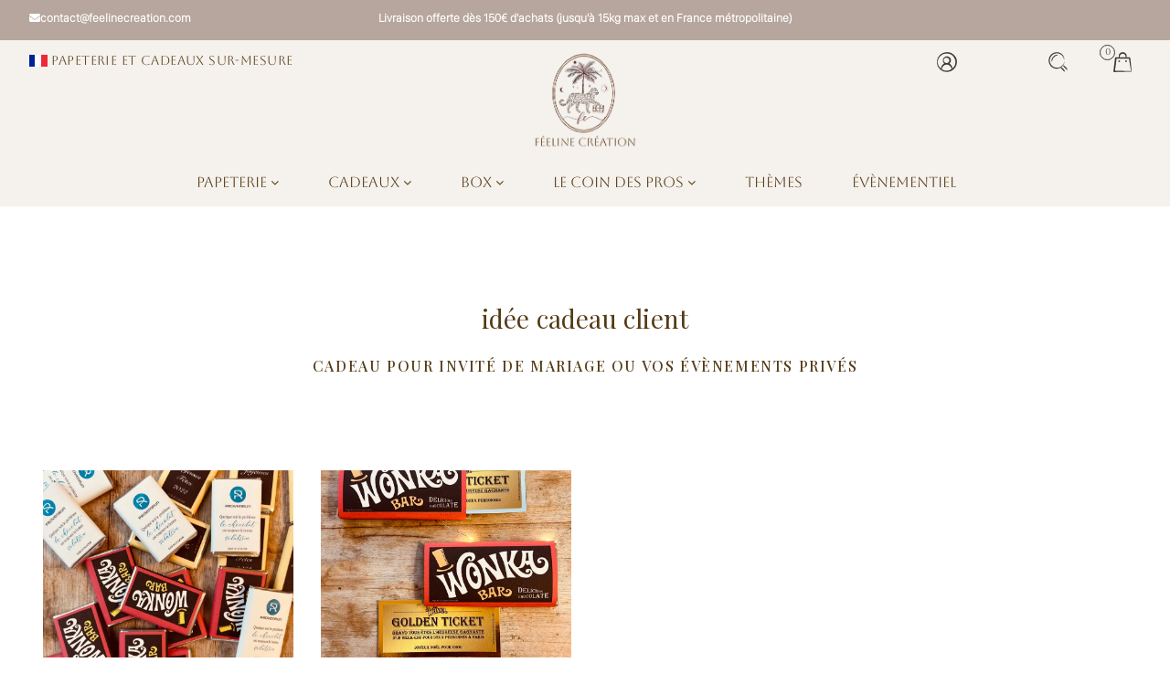

--- FILE ---
content_type: text/html; charset=UTF-8
request_url: https://www.feelinecreation.com/cadeaux-peronnalises/idee-cadeau-client/
body_size: 32742
content:
<!DOCTYPE html>
<html class="no-js" lang="fr-FR" dir="ltr">
<head>
  <meta charset="UTF-8">
  <meta name="viewport" content="width=device-width, initial-scale=1, maximum-scale=1">
  <link rel="profile" href="http://gmpg.org/xfn/11" />
  <link rel="pingback" href="https://www.feelinecreation.com/xmlrpc.php" />
  <meta name='robots' content='index, follow, max-image-preview:large, max-snippet:-1, max-video-preview:-1' />
    <!-- Global site tag (gtag.js) - Google Analytics -->
<script async src="https://www.googletagmanager.com/gtag/js?id=G-DPFTK9ZF0D"></script>
<script>
  window.dataLayer = window.dataLayer || [];
  function gtag(){dataLayer.push(arguments);}
  gtag('js', new Date());

  gtag('config', 'G-DPFTK9ZF0D');
</script>
    <script>document.documentElement.className = document.documentElement.className.replace("no-js","js");</script>
<script>window._wca = window._wca || [];</script>

	<!-- This site is optimized with the Yoast SEO plugin v26.7 - https://yoast.com/wordpress/plugins/seo/ -->
	<title>idée cadeau client Archives - Féeline Création</title>
	<link rel="canonical" href="https://www.feelinecreation.com/cadeaux-peronnalises/idee-cadeau-client/" />
	<meta property="og:locale" content="fr_FR" />
	<meta property="og:type" content="article" />
	<meta property="og:title" content="idée cadeau client Archives - Féeline Création" />
	<meta property="og:url" content="https://www.feelinecreation.com/cadeaux-peronnalises/idee-cadeau-client/" />
	<meta property="og:site_name" content="Féeline Création" />
	<meta name="twitter:card" content="summary_large_image" />
	<script type="application/ld+json" class="yoast-schema-graph">{"@context":"https://schema.org","@graph":[{"@type":"CollectionPage","@id":"https://www.feelinecreation.com/cadeaux-peronnalises/idee-cadeau-client/","url":"https://www.feelinecreation.com/cadeaux-peronnalises/idee-cadeau-client/","name":"idée cadeau client Archives - Féeline Création","isPartOf":{"@id":"https://www.feelinecreation.com/#website"},"primaryImageOfPage":{"@id":"https://www.feelinecreation.com/cadeaux-peronnalises/idee-cadeau-client/#primaryimage"},"image":{"@id":"https://www.feelinecreation.com/cadeaux-peronnalises/idee-cadeau-client/#primaryimage"},"thumbnailUrl":"https://www.feelinecreation.com/wp-content/uploads/2022/09/IMG_2064.jpg","breadcrumb":{"@id":"https://www.feelinecreation.com/cadeaux-peronnalises/idee-cadeau-client/#breadcrumb"},"inLanguage":"fr-FR"},{"@type":"ImageObject","inLanguage":"fr-FR","@id":"https://www.feelinecreation.com/cadeaux-peronnalises/idee-cadeau-client/#primaryimage","url":"https://www.feelinecreation.com/wp-content/uploads/2022/09/IMG_2064.jpg","contentUrl":"https://www.feelinecreation.com/wp-content/uploads/2022/09/IMG_2064.jpg","width":1512,"height":2016},{"@type":"BreadcrumbList","@id":"https://www.feelinecreation.com/cadeaux-peronnalises/idee-cadeau-client/#breadcrumb","itemListElement":[{"@type":"ListItem","position":1,"name":"Home","item":"https://www.feelinecreation.com/"},{"@type":"ListItem","position":2,"name":"idée cadeau client"}]},{"@type":"WebSite","@id":"https://www.feelinecreation.com/#website","url":"https://www.feelinecreation.com/","name":"Féeline Création","description":"Papeterie et cadeaux sur-mesure","potentialAction":[{"@type":"SearchAction","target":{"@type":"EntryPoint","urlTemplate":"https://www.feelinecreation.com/?s={search_term_string}"},"query-input":{"@type":"PropertyValueSpecification","valueRequired":true,"valueName":"search_term_string"}}],"inLanguage":"fr-FR"}]}</script>
	<!-- / Yoast SEO plugin. -->


<link rel='dns-prefetch' href='//maps.googleapis.com' />
<link rel='dns-prefetch' href='//assets.pinterest.com' />
<link rel='dns-prefetch' href='//stats.wp.com' />
<link rel='dns-prefetch' href='//capi-automation.s3.us-east-2.amazonaws.com' />
<link rel='dns-prefetch' href='//www.google.com' />
<link rel='dns-prefetch' href='//fonts.googleapis.com' />
<link rel='preconnect' href='//c0.wp.com' />
<link rel="alternate" type="application/rss+xml" title="Féeline Création &raquo; Flux" href="https://www.feelinecreation.com/feed/" />
<link rel="alternate" type="application/rss+xml" title="Féeline Création &raquo; Flux des commentaires" href="https://www.feelinecreation.com/comments/feed/" />
<link rel="alternate" type="application/rss+xml" title="Flux pour Féeline Création &raquo; idée cadeau client Étiquette" href="https://www.feelinecreation.com/cadeaux-peronnalises/idee-cadeau-client/feed/" />
<style id='wp-img-auto-sizes-contain-inline-css' type='text/css'>
img:is([sizes=auto i],[sizes^="auto," i]){contain-intrinsic-size:3000px 1500px}
/*# sourceURL=wp-img-auto-sizes-contain-inline-css */
</style>
<link rel='stylesheet' id='cfw-blocks-styles-css' href='https://www.feelinecreation.com/wp-content/plugins/checkout-for-woocommerce/build/css/blocks-styles.css?ver=540cb48d1be171b3b69284627cb4edea' type='text/css' media='all' />
<link rel='stylesheet' id='sbi_styles-css' href='https://www.feelinecreation.com/wp-content/plugins/instagram-feed/css/sbi-styles.min.css?ver=6.10.0' type='text/css' media='all' />
<link rel='stylesheet' id='wp-block-library-css' href='https://c0.wp.com/c/6.9/wp-includes/css/dist/block-library/style.min.css' type='text/css' media='all' />
<link rel='stylesheet' id='wc-blocks-style-css' href='https://c0.wp.com/p/woocommerce/9.9.6/assets/client/blocks/wc-blocks.css' type='text/css' media='all' />
<style id='global-styles-inline-css' type='text/css'>
:root{--wp--preset--aspect-ratio--square: 1;--wp--preset--aspect-ratio--4-3: 4/3;--wp--preset--aspect-ratio--3-4: 3/4;--wp--preset--aspect-ratio--3-2: 3/2;--wp--preset--aspect-ratio--2-3: 2/3;--wp--preset--aspect-ratio--16-9: 16/9;--wp--preset--aspect-ratio--9-16: 9/16;--wp--preset--color--black: #000000;--wp--preset--color--cyan-bluish-gray: #abb8c3;--wp--preset--color--white: #ffffff;--wp--preset--color--pale-pink: #f78da7;--wp--preset--color--vivid-red: #cf2e2e;--wp--preset--color--luminous-vivid-orange: #ff6900;--wp--preset--color--luminous-vivid-amber: #fcb900;--wp--preset--color--light-green-cyan: #7bdcb5;--wp--preset--color--vivid-green-cyan: #00d084;--wp--preset--color--pale-cyan-blue: #8ed1fc;--wp--preset--color--vivid-cyan-blue: #0693e3;--wp--preset--color--vivid-purple: #9b51e0;--wp--preset--gradient--vivid-cyan-blue-to-vivid-purple: linear-gradient(135deg,rgb(6,147,227) 0%,rgb(155,81,224) 100%);--wp--preset--gradient--light-green-cyan-to-vivid-green-cyan: linear-gradient(135deg,rgb(122,220,180) 0%,rgb(0,208,130) 100%);--wp--preset--gradient--luminous-vivid-amber-to-luminous-vivid-orange: linear-gradient(135deg,rgb(252,185,0) 0%,rgb(255,105,0) 100%);--wp--preset--gradient--luminous-vivid-orange-to-vivid-red: linear-gradient(135deg,rgb(255,105,0) 0%,rgb(207,46,46) 100%);--wp--preset--gradient--very-light-gray-to-cyan-bluish-gray: linear-gradient(135deg,rgb(238,238,238) 0%,rgb(169,184,195) 100%);--wp--preset--gradient--cool-to-warm-spectrum: linear-gradient(135deg,rgb(74,234,220) 0%,rgb(151,120,209) 20%,rgb(207,42,186) 40%,rgb(238,44,130) 60%,rgb(251,105,98) 80%,rgb(254,248,76) 100%);--wp--preset--gradient--blush-light-purple: linear-gradient(135deg,rgb(255,206,236) 0%,rgb(152,150,240) 100%);--wp--preset--gradient--blush-bordeaux: linear-gradient(135deg,rgb(254,205,165) 0%,rgb(254,45,45) 50%,rgb(107,0,62) 100%);--wp--preset--gradient--luminous-dusk: linear-gradient(135deg,rgb(255,203,112) 0%,rgb(199,81,192) 50%,rgb(65,88,208) 100%);--wp--preset--gradient--pale-ocean: linear-gradient(135deg,rgb(255,245,203) 0%,rgb(182,227,212) 50%,rgb(51,167,181) 100%);--wp--preset--gradient--electric-grass: linear-gradient(135deg,rgb(202,248,128) 0%,rgb(113,206,126) 100%);--wp--preset--gradient--midnight: linear-gradient(135deg,rgb(2,3,129) 0%,rgb(40,116,252) 100%);--wp--preset--font-size--small: 13px;--wp--preset--font-size--medium: 20px;--wp--preset--font-size--large: 36px;--wp--preset--font-size--x-large: 42px;--wp--preset--spacing--20: 0.44rem;--wp--preset--spacing--30: 0.67rem;--wp--preset--spacing--40: 1rem;--wp--preset--spacing--50: 1.5rem;--wp--preset--spacing--60: 2.25rem;--wp--preset--spacing--70: 3.38rem;--wp--preset--spacing--80: 5.06rem;--wp--preset--shadow--natural: 6px 6px 9px rgba(0, 0, 0, 0.2);--wp--preset--shadow--deep: 12px 12px 50px rgba(0, 0, 0, 0.4);--wp--preset--shadow--sharp: 6px 6px 0px rgba(0, 0, 0, 0.2);--wp--preset--shadow--outlined: 6px 6px 0px -3px rgb(255, 255, 255), 6px 6px rgb(0, 0, 0);--wp--preset--shadow--crisp: 6px 6px 0px rgb(0, 0, 0);}:where(.is-layout-flex){gap: 0.5em;}:where(.is-layout-grid){gap: 0.5em;}body .is-layout-flex{display: flex;}.is-layout-flex{flex-wrap: wrap;align-items: center;}.is-layout-flex > :is(*, div){margin: 0;}body .is-layout-grid{display: grid;}.is-layout-grid > :is(*, div){margin: 0;}:where(.wp-block-columns.is-layout-flex){gap: 2em;}:where(.wp-block-columns.is-layout-grid){gap: 2em;}:where(.wp-block-post-template.is-layout-flex){gap: 1.25em;}:where(.wp-block-post-template.is-layout-grid){gap: 1.25em;}.has-black-color{color: var(--wp--preset--color--black) !important;}.has-cyan-bluish-gray-color{color: var(--wp--preset--color--cyan-bluish-gray) !important;}.has-white-color{color: var(--wp--preset--color--white) !important;}.has-pale-pink-color{color: var(--wp--preset--color--pale-pink) !important;}.has-vivid-red-color{color: var(--wp--preset--color--vivid-red) !important;}.has-luminous-vivid-orange-color{color: var(--wp--preset--color--luminous-vivid-orange) !important;}.has-luminous-vivid-amber-color{color: var(--wp--preset--color--luminous-vivid-amber) !important;}.has-light-green-cyan-color{color: var(--wp--preset--color--light-green-cyan) !important;}.has-vivid-green-cyan-color{color: var(--wp--preset--color--vivid-green-cyan) !important;}.has-pale-cyan-blue-color{color: var(--wp--preset--color--pale-cyan-blue) !important;}.has-vivid-cyan-blue-color{color: var(--wp--preset--color--vivid-cyan-blue) !important;}.has-vivid-purple-color{color: var(--wp--preset--color--vivid-purple) !important;}.has-black-background-color{background-color: var(--wp--preset--color--black) !important;}.has-cyan-bluish-gray-background-color{background-color: var(--wp--preset--color--cyan-bluish-gray) !important;}.has-white-background-color{background-color: var(--wp--preset--color--white) !important;}.has-pale-pink-background-color{background-color: var(--wp--preset--color--pale-pink) !important;}.has-vivid-red-background-color{background-color: var(--wp--preset--color--vivid-red) !important;}.has-luminous-vivid-orange-background-color{background-color: var(--wp--preset--color--luminous-vivid-orange) !important;}.has-luminous-vivid-amber-background-color{background-color: var(--wp--preset--color--luminous-vivid-amber) !important;}.has-light-green-cyan-background-color{background-color: var(--wp--preset--color--light-green-cyan) !important;}.has-vivid-green-cyan-background-color{background-color: var(--wp--preset--color--vivid-green-cyan) !important;}.has-pale-cyan-blue-background-color{background-color: var(--wp--preset--color--pale-cyan-blue) !important;}.has-vivid-cyan-blue-background-color{background-color: var(--wp--preset--color--vivid-cyan-blue) !important;}.has-vivid-purple-background-color{background-color: var(--wp--preset--color--vivid-purple) !important;}.has-black-border-color{border-color: var(--wp--preset--color--black) !important;}.has-cyan-bluish-gray-border-color{border-color: var(--wp--preset--color--cyan-bluish-gray) !important;}.has-white-border-color{border-color: var(--wp--preset--color--white) !important;}.has-pale-pink-border-color{border-color: var(--wp--preset--color--pale-pink) !important;}.has-vivid-red-border-color{border-color: var(--wp--preset--color--vivid-red) !important;}.has-luminous-vivid-orange-border-color{border-color: var(--wp--preset--color--luminous-vivid-orange) !important;}.has-luminous-vivid-amber-border-color{border-color: var(--wp--preset--color--luminous-vivid-amber) !important;}.has-light-green-cyan-border-color{border-color: var(--wp--preset--color--light-green-cyan) !important;}.has-vivid-green-cyan-border-color{border-color: var(--wp--preset--color--vivid-green-cyan) !important;}.has-pale-cyan-blue-border-color{border-color: var(--wp--preset--color--pale-cyan-blue) !important;}.has-vivid-cyan-blue-border-color{border-color: var(--wp--preset--color--vivid-cyan-blue) !important;}.has-vivid-purple-border-color{border-color: var(--wp--preset--color--vivid-purple) !important;}.has-vivid-cyan-blue-to-vivid-purple-gradient-background{background: var(--wp--preset--gradient--vivid-cyan-blue-to-vivid-purple) !important;}.has-light-green-cyan-to-vivid-green-cyan-gradient-background{background: var(--wp--preset--gradient--light-green-cyan-to-vivid-green-cyan) !important;}.has-luminous-vivid-amber-to-luminous-vivid-orange-gradient-background{background: var(--wp--preset--gradient--luminous-vivid-amber-to-luminous-vivid-orange) !important;}.has-luminous-vivid-orange-to-vivid-red-gradient-background{background: var(--wp--preset--gradient--luminous-vivid-orange-to-vivid-red) !important;}.has-very-light-gray-to-cyan-bluish-gray-gradient-background{background: var(--wp--preset--gradient--very-light-gray-to-cyan-bluish-gray) !important;}.has-cool-to-warm-spectrum-gradient-background{background: var(--wp--preset--gradient--cool-to-warm-spectrum) !important;}.has-blush-light-purple-gradient-background{background: var(--wp--preset--gradient--blush-light-purple) !important;}.has-blush-bordeaux-gradient-background{background: var(--wp--preset--gradient--blush-bordeaux) !important;}.has-luminous-dusk-gradient-background{background: var(--wp--preset--gradient--luminous-dusk) !important;}.has-pale-ocean-gradient-background{background: var(--wp--preset--gradient--pale-ocean) !important;}.has-electric-grass-gradient-background{background: var(--wp--preset--gradient--electric-grass) !important;}.has-midnight-gradient-background{background: var(--wp--preset--gradient--midnight) !important;}.has-small-font-size{font-size: var(--wp--preset--font-size--small) !important;}.has-medium-font-size{font-size: var(--wp--preset--font-size--medium) !important;}.has-large-font-size{font-size: var(--wp--preset--font-size--large) !important;}.has-x-large-font-size{font-size: var(--wp--preset--font-size--x-large) !important;}
/*# sourceURL=global-styles-inline-css */
</style>

<style id='classic-theme-styles-inline-css' type='text/css'>
/*! This file is auto-generated */
.wp-block-button__link{color:#fff;background-color:#32373c;border-radius:9999px;box-shadow:none;text-decoration:none;padding:calc(.667em + 2px) calc(1.333em + 2px);font-size:1.125em}.wp-block-file__button{background:#32373c;color:#fff;text-decoration:none}
/*# sourceURL=/wp-includes/css/classic-themes.min.css */
</style>
<link rel='stylesheet' id='wapf-frontend-css-css' href='https://www.feelinecreation.com/wp-content/plugins/advanced-product-fields-for-woocommerce/assets/css/frontend.min.css?ver=1.6.18' type='text/css' media='all' />
<link rel='stylesheet' id='afg-slider-css' href='https://www.feelinecreation.com/wp-content/plugins/afg-slider/assets/css/style.css?ver=1715786820' type='text/css' media='all' />
<link rel='stylesheet' id='dpd-woocommerce-css' href='https://www.feelinecreation.com/wp-content/plugins/dpd-woocommerce/assets/css/dpd-woocommerce.css?ver=6.9' type='text/css' media='all' />
<link rel='stylesheet' id='menu-image-css' href='https://www.feelinecreation.com/wp-content/plugins/menu-image/includes/css/menu-image.css?ver=3.13' type='text/css' media='all' />
<link rel='stylesheet' id='dashicons-css' href='https://c0.wp.com/c/6.9/wp-includes/css/dashicons.min.css' type='text/css' media='all' />
<link rel='stylesheet' id='tiered-pricing-table-front-css-css' href='https://www.feelinecreation.com/wp-content/plugins/tier-pricing-table/assets/frontend/main.css?ver=6.2.1' type='text/css' media='all' />
<style id='woocommerce-inline-inline-css' type='text/css'>
.woocommerce form .form-row .required { visibility: visible; }
/*# sourceURL=woocommerce-inline-inline-css */
</style>
<link rel='stylesheet' id='wp-email-css' href='https://www.feelinecreation.com/wp-content/plugins/wp-email/email-css.css?ver=2.69.3' type='text/css' media='all' />
<link rel='stylesheet' id='wpmm_fontawesome_css-css' href='https://www.feelinecreation.com/wp-content/plugins/wp-megamenu/assets/font-awesome-4.7.0/css/font-awesome.min.css?ver=4.7.0' type='text/css' media='all' />
<link rel='stylesheet' id='wpmm_icofont_css-css' href='https://www.feelinecreation.com/wp-content/plugins/wp-megamenu/assets/icofont/icofont.min.css?ver=1.0.1' type='text/css' media='all' />
<link rel='stylesheet' id='wpmm_css-css' href='https://www.feelinecreation.com/wp-content/plugins/wp-megamenu/assets/css/wpmm.css?ver=1.4.2' type='text/css' media='all' />
<link rel='stylesheet' id='wp_megamenu_generated_css-css' href='https://www.feelinecreation.com/wp-content/uploads/wp-megamenu/wp-megamenu.css?ver=1.4.2' type='text/css' media='all' />
<link rel='stylesheet' id='featuresbox_css-css' href='https://www.feelinecreation.com/wp-content/plugins/wp-megamenu/addons/wpmm-featuresbox/wpmm-featuresbox.css?ver=1' type='text/css' media='all' />
<link rel='stylesheet' id='postgrid_css-css' href='https://www.feelinecreation.com/wp-content/plugins/wp-megamenu/addons/wpmm-gridpost/wpmm-gridpost.css?ver=1' type='text/css' media='all' />
<link rel='stylesheet' id='pinterest-for-woocommerce-pins-css' href='//www.feelinecreation.com/wp-content/plugins/pinterest-for-woocommerce/assets/css/frontend/pinterest-for-woocommerce-pins.min.css?ver=1.4.23' type='text/css' media='all' />
<link rel='stylesheet' id='brands-styles-css' href='https://c0.wp.com/p/woocommerce/9.9.6/assets/css/brands.css' type='text/css' media='all' />
<link rel='stylesheet' id='xoo-wsc-fonts-css' href='https://www.feelinecreation.com/wp-content/plugins/side-cart-woocommerce/assets/css/xoo-wsc-fonts.css?ver=2.7.2' type='text/css' media='all' />
<link rel='stylesheet' id='xoo-wsc-style-css' href='https://www.feelinecreation.com/wp-content/plugins/side-cart-woocommerce/assets/css/xoo-wsc-style.css?ver=2.7.2' type='text/css' media='all' />
<style id='xoo-wsc-style-inline-css' type='text/css'>
a.xoo-wsc-ft-btn:nth-child(3){
		grid-column: 1/-1;
	}



.xoo-wsc-ft-buttons-cont a.xoo-wsc-ft-btn, .xoo-wsc-container .xoo-wsc-btn {
	background-color: #000000;
	color: #ffffff;
	border: 2px solid #ffffff;
	padding: 10px 20px;
}

.xoo-wsc-ft-buttons-cont a.xoo-wsc-ft-btn:hover, .xoo-wsc-container .xoo-wsc-btn:hover {
	background-color: #ffffff;
	color: #000000;
	border: 2px solid #000000;
}

 

.xoo-wsc-footer{
	background-color: #ffffff;
	color: #543a14;
	padding: 10px 20px;
	box-shadow: 0 -1px 10px #0000001a;
}

.xoo-wsc-footer, .xoo-wsc-footer a, .xoo-wsc-footer .amount{
	font-size: 18px;
}

.xoo-wsc-btn .amount{
	color: #ffffff}

.xoo-wsc-btn:hover .amount{
	color: #000000;
}

.xoo-wsc-ft-buttons-cont{
	grid-template-columns: 2fr 2fr;
}

.xoo-wsc-basket{
	bottom: 12px;
	right: 0px;
	background-color: #ffffff;
	color: #000000;
	box-shadow: 0 1px 4px 0;
	border-radius: 50%;
	display: flex;
	width: 60px;
	height: 60px;
}


.xoo-wsc-bki{
	font-size: 30px}

.xoo-wsc-items-count{
	top: -9px;
	left: -8px;
}

.xoo-wsc-items-count, .xoo-wsch-items-count{
	background-color: #000000;
	color: #ffffff;
}

.xoo-wsc-container, .xoo-wsc-slider{
	max-width: 320px;
	right: -320px;
	top: 0;bottom: 0;
	bottom: 0;
	font-family: }


.xoo-wsc-cart-active .xoo-wsc-container, .xoo-wsc-slider-active .xoo-wsc-slider{
	right: 0;
}


.xoo-wsc-cart-active .xoo-wsc-basket{
	right: 320px;
}

.xoo-wsc-slider{
	right: -320px;
}

span.xoo-wsch-close {
    font-size: 16px;
}

	.xoo-wsch-top{
		justify-content: center;
	}
	span.xoo-wsch-close {
	    right: 10px;
	}

.xoo-wsch-text{
	font-size: 30px;
}

.xoo-wsc-header{
	color: #543a14;
	background-color: #ffffff;
	border-bottom: 2px solid #eee;
	padding: 15px 15px;
}


.xoo-wsc-body{
	background-color: #ffffff;
}

.xoo-wsc-products:not(.xoo-wsc-pattern-card), .xoo-wsc-products:not(.xoo-wsc-pattern-card) span.amount, .xoo-wsc-products:not(.xoo-wsc-pattern-card) a{
	font-size: 16px;
	color: #543a14;
}

.xoo-wsc-products:not(.xoo-wsc-pattern-card) .xoo-wsc-product{
	padding: 20px 15px;
	margin: 0;
	border-radius: 0px;
	box-shadow: 0 0;
	background-color: transparent;
}

.xoo-wsc-sum-col{
	justify-content: center;
}


/** Shortcode **/
.xoo-wsc-sc-count{
	background-color: #000000;
	color: #ffffff;
}

.xoo-wsc-sc-bki{
	font-size: 28px;
	color: #000000;
}
.xoo-wsc-sc-cont{
	color: #000000;
}


.xoo-wsc-product dl.variation {
	display: block;
}


.xoo-wsc-product-cont{
	padding: 10px 10px;
}

.xoo-wsc-products:not(.xoo-wsc-pattern-card) .xoo-wsc-img-col{
	width: 30%;
}

.xoo-wsc-pattern-card .xoo-wsc-img-col img{
	max-width: 100%;
	height: auto;
}

.xoo-wsc-products:not(.xoo-wsc-pattern-card) .xoo-wsc-sum-col{
	width: 70%;
}

.xoo-wsc-pattern-card .xoo-wsc-product-cont{
	width: 50% 
}

@media only screen and (max-width: 600px) {
	.xoo-wsc-pattern-card .xoo-wsc-product-cont  {
		width: 50%;
	}
}


.xoo-wsc-pattern-card .xoo-wsc-product{
	border: 0;
	box-shadow: 0px 10px 15px -12px #0000001a;
}


.xoo-wsc-sm-front{
	background-color: #eee;
}
.xoo-wsc-pattern-card, .xoo-wsc-sm-front{
	border-bottom-left-radius: 5px;
	border-bottom-right-radius: 5px;
}
.xoo-wsc-pattern-card, .xoo-wsc-img-col img, .xoo-wsc-img-col, .xoo-wsc-sm-back-cont{
	border-top-left-radius: 5px;
	border-top-right-radius: 5px;
}
.xoo-wsc-sm-back{
	background-color: #fff;
}
.xoo-wsc-pattern-card, .xoo-wsc-pattern-card a, .xoo-wsc-pattern-card .amount{
	font-size: 16px;
}

.xoo-wsc-sm-front, .xoo-wsc-sm-front a, .xoo-wsc-sm-front .amount{
	color: #000;
}

.xoo-wsc-sm-back, .xoo-wsc-sm-back a, .xoo-wsc-sm-back .amount{
	color: #000;
}


.magictime {
    animation-duration: 0.5s;
}



span.xoo-wsch-items-count{
	height: 20px;
	line-height: 20px;
	width: 20px;
}

span.xoo-wsch-icon{
	font-size: 30px
}

.xoo-wsc-smr-del{
	font-size: 16px
}.xoo-wsc-basket{display:none !important;}
/*# sourceURL=xoo-wsc-style-inline-css */
</style>
<link rel='stylesheet' id='google-fonts-css' href='//fonts.googleapis.com/css2?family=EB+Garamond%3Awght%40500&#038;display=swap&#038;ver=12' type='text/css' media='all' />
<link rel='stylesheet' id='bootstrap-css' href='https://www.feelinecreation.com/wp-content/themes/afg-shop/assets/css/bootstrap.4.4.1.css?ver=12' type='text/css' media='all' />
<link rel='stylesheet' id='default_style-css' href='https://www.feelinecreation.com/wp-content/themes/afg-shop/style.css?ver=12' type='text/css' media='all' />
<link rel='stylesheet' id='filters-css-css' href='https://www.feelinecreation.com/wp-content/themes/afg-shop/assets/css/filters.css?ver=1207323399' type='text/css' media='all' />
<link rel='stylesheet' id='afrfb_front-css' href='https://www.feelinecreation.com/wp-content/plugins/addify-custom-registration-forms-builder/assets/css/front.css?ver=1.0.0' type='text/css' media='all' />
<link rel='stylesheet' id='select2-css' href='https://c0.wp.com/p/woocommerce/9.9.6/assets/css/select2.css' type='text/css' media='all' />
<link rel='stylesheet' id='poppins-css' href='//fonts.googleapis.com/css?family=Poppins%3A100%2C100italic%2C200%2C200italic%2C300%2C300italic%2Cregular%2Citalic%2C500%2C500italic%2C600%2C600italic%2C700%2C700italic%2C800%2C800italic%2C900%2C900italic&#038;ver=1.4.2' type='text/css' media='all' />
<link rel='stylesheet' id='open-sans-css' href='https://fonts.googleapis.com/css?family=Open+Sans%3A300italic%2C400italic%2C600italic%2C300%2C400%2C600&#038;subset=latin%2Clatin-ext&#038;display=fallback&#038;ver=6.9' type='text/css' media='all' />
<script type="text/template" id="tmpl-variation-template">
	<div class="woocommerce-variation-description">{{{ data.variation.variation_description }}}</div>
	<div class="woocommerce-variation-price">{{{ data.variation.price_html }}}</div>
	<div class="woocommerce-variation-availability">{{{ data.variation.availability_html }}}</div>
</script>
<script type="text/template" id="tmpl-unavailable-variation-template">
	<p role="alert">Désolé, ce produit n&rsquo;est pas disponible. Veuillez choisir une combinaison différente.</p>
</script>
<!--n2css--><!--n2js--><script type="text/javascript" src="https://c0.wp.com/c/6.9/wp-includes/js/jquery/jquery.min.js" id="jquery-core-js"></script>
<script type="text/javascript" src="https://c0.wp.com/c/6.9/wp-includes/js/jquery/jquery-migrate.min.js" id="jquery-migrate-js"></script>
<script type="text/javascript" src="https://maps.googleapis.com/maps/api/js?key=AIzaSyDq9uIMcAz4rhDbRL0A5DfKoXimZGz7A1M&amp;libraries=marker&amp;ver=6.9" id="google-maps-js"></script>
<script type="text/javascript" id="dpd-woocommerce-js-extra">
/* <![CDATA[ */
var dpdFront = {"ajaxUrl":"https://www.feelinecreation.com/wp-admin/admin-ajax.php","nonce":"c1c27ad188","dpdRelaisMarker":"https://www.feelinecreation.com/wp-content/plugins/dpd-woocommerce/assets/img/dpd-relais-marker.png","selectBtnLabel":"Choisir","selectedLabel":"Vous avez choisi ce point relais."};
//# sourceURL=dpd-woocommerce-js-extra
/* ]]> */
</script>
<script type="text/javascript" src="https://www.feelinecreation.com/wp-content/plugins/dpd-woocommerce/assets/js/dpd-woocommerce.js?ver=6.9" id="dpd-woocommerce-js"></script>
<script type="text/javascript" src="https://c0.wp.com/c/6.9/wp-includes/js/dist/hooks.min.js" id="wp-hooks-js"></script>
<script type="text/javascript" id="dpd-checkout-blocks-js-extra">
/* <![CDATA[ */
var dpdCheckout = {"ajaxUrl":"https://www.feelinecreation.com/wp-admin/admin-ajax.php","nonce":"c1c27ad188","dpd_classic":"\u003Cp\u003ELivraison 24-48h uniquement sur le lieu de travail\u003C/p\u003E","dpd_classic_intercontinental":"\u003Cp\u003ELivraison dans le monde entier avec la fiabilit\u00e9 du r\u00e9seau DPD.\u003C/p\u003E","dpd_predict":"\u003Cp\u003ELivraison sur cr\u00e9neau horaire sous 24-48h en France.\u003C/p\u003E\u003Cdiv class=\"shipping-selected\"\u003E\u003C/div\u003E","dpd_relais":"\u003Cp\u003ELivraison dans plus de 80 000 points relais en France et en Europe.\u003C/p\u003E\u003Cdiv class=\"shipping-selected\"\u003E\u003C/div\u003E","isCart":"1"};
//# sourceURL=dpd-checkout-blocks-js-extra
/* ]]> */
</script>
<script type="text/javascript" src="https://www.feelinecreation.com/wp-content/plugins/dpd-woocommerce/assets/js/dpd-checkout-blocks.js?ver=6.9" id="dpd-checkout-blocks-js"></script>
<script type="text/javascript" id="tiered-pricing-table-front-js-js-extra">
/* <![CDATA[ */
var tieredPricingGlobalData = {"loadVariationTieredPricingNonce":"ed269b5b6d","currencyOptions":{"currency_symbol":"&euro;","decimal_separator":",","thousand_separator":" ","decimals":2,"price_format":"%2$s%1$s","trim_zeros":false},"supportedVariableProductTypes":["variable","variable-subscription"],"supportedSimpleProductTypes":["simple","subscription","variation"]};
//# sourceURL=tiered-pricing-table-front-js-js-extra
/* ]]> */
</script>
<script type="text/javascript" src="https://www.feelinecreation.com/wp-content/plugins/tier-pricing-table/assets/frontend/product-tiered-pricing-table.min.js?ver=6.2.1" id="tiered-pricing-table-front-js-js"></script>
<script type="text/javascript" src="https://c0.wp.com/p/woocommerce/9.9.6/assets/js/jquery-blockui/jquery.blockUI.min.js" id="jquery-blockui-js" defer="defer" data-wp-strategy="defer"></script>
<script type="text/javascript" id="wc-add-to-cart-js-extra">
/* <![CDATA[ */
var wc_add_to_cart_params = {"ajax_url":"/wp-admin/admin-ajax.php","wc_ajax_url":"/?wc-ajax=%%endpoint%%","i18n_view_cart":"Voir le panier","cart_url":"https://www.feelinecreation.com/panier/","is_cart":"","cart_redirect_after_add":"yes"};
//# sourceURL=wc-add-to-cart-js-extra
/* ]]> */
</script>
<script type="text/javascript" src="https://c0.wp.com/p/woocommerce/9.9.6/assets/js/frontend/add-to-cart.min.js" id="wc-add-to-cart-js" defer="defer" data-wp-strategy="defer"></script>
<script type="text/javascript" src="https://c0.wp.com/p/woocommerce/9.9.6/assets/js/js-cookie/js.cookie.min.js" id="js-cookie-js" defer="defer" data-wp-strategy="defer"></script>
<script type="text/javascript" id="woocommerce-js-extra">
/* <![CDATA[ */
var woocommerce_params = {"ajax_url":"/wp-admin/admin-ajax.php","wc_ajax_url":"/?wc-ajax=%%endpoint%%","i18n_password_show":"Show password","i18n_password_hide":"Hide password"};
//# sourceURL=woocommerce-js-extra
/* ]]> */
</script>
<script type="text/javascript" src="https://c0.wp.com/p/woocommerce/9.9.6/assets/js/frontend/woocommerce.min.js" id="woocommerce-js" defer="defer" data-wp-strategy="defer"></script>
<script type="text/javascript" src="https://www.feelinecreation.com/wp-content/plugins/wp-megamenu/addons/wpmm-featuresbox/wpmm-featuresbox.js?ver=1" id="featuresbox-style-js"></script>
<script type="text/javascript" id="postgrid-style-js-extra">
/* <![CDATA[ */
var postgrid_ajax_load = {"ajax_url":"https://www.feelinecreation.com/wp-admin/admin-ajax.php","redirecturl":"https://www.feelinecreation.com/"};
//# sourceURL=postgrid-style-js-extra
/* ]]> */
</script>
<script type="text/javascript" src="https://www.feelinecreation.com/wp-content/plugins/wp-megamenu/addons/wpmm-gridpost/wpmm-gridpost.js?ver=1" id="postgrid-style-js"></script>
<script type="text/javascript" src="https://stats.wp.com/s-202604.js" id="woocommerce-analytics-js" defer="defer" data-wp-strategy="defer"></script>
<script type="text/javascript" src="https://c0.wp.com/c/6.9/wp-includes/js/underscore.min.js" id="underscore-js"></script>
<script type="text/javascript" id="wp-util-js-extra">
/* <![CDATA[ */
var _wpUtilSettings = {"ajax":{"url":"/wp-admin/admin-ajax.php"}};
//# sourceURL=wp-util-js-extra
/* ]]> */
</script>
<script type="text/javascript" src="https://c0.wp.com/c/6.9/wp-includes/js/wp-util.min.js" id="wp-util-js"></script>
<script type="text/javascript" id="wc-add-to-cart-variation-js-extra">
/* <![CDATA[ */
var wc_add_to_cart_variation_params = {"wc_ajax_url":"/?wc-ajax=%%endpoint%%","i18n_no_matching_variations_text":"D\u00e9sol\u00e9, aucun produit ne r\u00e9pond \u00e0 vos crit\u00e8res. Veuillez choisir une combinaison diff\u00e9rente.","i18n_make_a_selection_text":"Veuillez s\u00e9lectionner des options du produit avant de l\u2019ajouter \u00e0 votre panier.","i18n_unavailable_text":"D\u00e9sol\u00e9, ce produit n\u2019est pas disponible. Veuillez choisir une combinaison diff\u00e9rente.","i18n_reset_alert_text":"Your selection has been reset. Please select some product options before adding this product to your cart."};
//# sourceURL=wc-add-to-cart-variation-js-extra
/* ]]> */
</script>
<script type="text/javascript" src="https://c0.wp.com/p/woocommerce/9.9.6/assets/js/frontend/add-to-cart-variation.min.js" id="wc-add-to-cart-variation-js" defer="defer" data-wp-strategy="defer"></script>
<script type="text/javascript" id="wc-settings-dep-in-header-js-after">
/* <![CDATA[ */
console.warn( "Scripts that have a dependency on [wc-settings, wc-blocks-checkout] must be loaded in the footer, automatewoo-marketing-optin-editor-script was registered to load in the header, but has been switched to load in the footer instead. See https://github.com/woocommerce/woocommerce-gutenberg-products-block/pull/5059" );
//# sourceURL=wc-settings-dep-in-header-js-after
/* ]]> */
</script>
<script type="text/javascript" src="https://c0.wp.com/p/woocommerce/9.9.6/assets/js/select2/select2.full.min.js" id="select2-js" defer="defer" data-wp-strategy="defer"></script>
<script type="text/javascript" src="//www.google.com/recaptcha/api.js?ver=1.0.0" id="Google-reCaptcha-JS-js"></script>
<link rel="https://api.w.org/" href="https://www.feelinecreation.com/wp-json/" /><link rel="alternate" title="JSON" type="application/json" href="https://www.feelinecreation.com/wp-json/wp/v2/product_tag/1235" /><link rel="EditURI" type="application/rsd+xml" title="RSD" href="https://www.feelinecreation.com/xmlrpc.php?rsd" />
<meta name="generator" content="WordPress 6.9" />
<meta name="generator" content="WooCommerce 9.9.6" />
<style>.wp-megamenu-wrap &gt; ul.wp-megamenu &gt; li.wpmm_mega_menu &gt; .wpmm-strees-row-container 
                        &gt; ul.wp-megamenu-sub-menu { width: 100% !important;}.wp-megamenu &gt; li.wp-megamenu-item-89.wpmm-item-fixed-width  &gt; ul.wp-megamenu-sub-menu { width: 100% !important;}.wpmm-nav-wrap ul.wp-megamenu&gt;li ul.wp-megamenu-sub-menu #wp-megamenu-item-89&gt;a { }.wpmm-nav-wrap .wp-megamenu&gt;li&gt;ul.wp-megamenu-sub-menu li#wp-megamenu-item-89&gt;a { }li#wp-megamenu-item-89&gt; ul ul ul&gt; li { width: 100%; display: inline-block;} li#wp-megamenu-item-89 a { }#wp-megamenu-item-89&gt; .wp-megamenu-sub-menu { }.wp-megamenu-wrap &gt; ul.wp-megamenu &gt; li.wpmm_mega_menu &gt; .wpmm-strees-row-container 
                        &gt; ul.wp-megamenu-sub-menu { width: 100% !important;}.wp-megamenu &gt; li.wp-megamenu-item-90.wpmm-item-fixed-width  &gt; ul.wp-megamenu-sub-menu { width: 100% !important;}.wpmm-nav-wrap ul.wp-megamenu&gt;li ul.wp-megamenu-sub-menu #wp-megamenu-item-90&gt;a { }.wpmm-nav-wrap .wp-megamenu&gt;li&gt;ul.wp-megamenu-sub-menu li#wp-megamenu-item-90&gt;a { }li#wp-megamenu-item-90&gt; ul ul ul&gt; li { width: 100%; display: inline-block;} li#wp-megamenu-item-90 a { }#wp-megamenu-item-90&gt; .wp-megamenu-sub-menu { }.wp-megamenu-wrap &gt; ul.wp-megamenu &gt; li.wpmm_mega_menu &gt; .wpmm-strees-row-container 
                        &gt; ul.wp-megamenu-sub-menu { width: 100% !important;}.wp-megamenu &gt; li.wp-megamenu-item-92.wpmm-item-fixed-width  &gt; ul.wp-megamenu-sub-menu { width: 100% !important;}.wpmm-nav-wrap ul.wp-megamenu&gt;li ul.wp-megamenu-sub-menu #wp-megamenu-item-92&gt;a { }.wpmm-nav-wrap .wp-megamenu&gt;li&gt;ul.wp-megamenu-sub-menu li#wp-megamenu-item-92&gt;a { }li#wp-megamenu-item-92&gt; ul ul ul&gt; li { width: 100%; display: inline-block;} li#wp-megamenu-item-92 a { }#wp-megamenu-item-92&gt; .wp-megamenu-sub-menu { }.wp-megamenu-wrap &gt; ul.wp-megamenu &gt; li.wpmm_mega_menu &gt; .wpmm-strees-row-container 
                        &gt; ul.wp-megamenu-sub-menu { width: 100% !important;}.wp-megamenu &gt; li.wp-megamenu-item-94.wpmm-item-fixed-width  &gt; ul.wp-megamenu-sub-menu { width: 100% !important;}.wpmm-nav-wrap ul.wp-megamenu&gt;li ul.wp-megamenu-sub-menu #wp-megamenu-item-94&gt;a { }.wpmm-nav-wrap .wp-megamenu&gt;li&gt;ul.wp-megamenu-sub-menu li#wp-megamenu-item-94&gt;a { }li#wp-megamenu-item-94&gt; ul ul ul&gt; li { width: 100%; display: inline-block;} li#wp-megamenu-item-94 a { }#wp-megamenu-item-94&gt; .wp-megamenu-sub-menu { }.wp-megamenu-wrap &gt; ul.wp-megamenu &gt; li.wpmm_mega_menu &gt; .wpmm-strees-row-container 
                        &gt; ul.wp-megamenu-sub-menu { width: 100% !important;}.wp-megamenu &gt; li.wp-megamenu-item-1018.wpmm-item-fixed-width  &gt; ul.wp-megamenu-sub-menu { width: 100% !important;}.wpmm-nav-wrap ul.wp-megamenu&gt;li ul.wp-megamenu-sub-menu #wp-megamenu-item-1018&gt;a { }.wpmm-nav-wrap .wp-megamenu&gt;li&gt;ul.wp-megamenu-sub-menu li#wp-megamenu-item-1018&gt;a { }li#wp-megamenu-item-1018&gt; ul ul ul&gt; li { width: 100%; display: inline-block;} li#wp-megamenu-item-1018 a { }#wp-megamenu-item-1018&gt; .wp-megamenu-sub-menu { }.wp-megamenu-wrap &gt; ul.wp-megamenu &gt; li.wpmm_mega_menu &gt; .wpmm-strees-row-container 
                        &gt; ul.wp-megamenu-sub-menu { width: 100% !important;}.wp-megamenu &gt; li.wp-megamenu-item-8184.wpmm-item-fixed-width  &gt; ul.wp-megamenu-sub-menu { width: 100% !important;}.wpmm-nav-wrap ul.wp-megamenu&gt;li ul.wp-megamenu-sub-menu #wp-megamenu-item-8184&gt;a { }.wpmm-nav-wrap .wp-megamenu&gt;li&gt;ul.wp-megamenu-sub-menu li#wp-megamenu-item-8184&gt;a { }li#wp-megamenu-item-8184&gt; ul ul ul&gt; li { width: 100%; display: inline-block;} li#wp-megamenu-item-8184 a { }#wp-megamenu-item-8184&gt; .wp-megamenu-sub-menu { }.wp-megamenu-wrap &gt; ul.wp-megamenu &gt; li.wpmm_mega_menu &gt; .wpmm-strees-row-container 
                        &gt; ul.wp-megamenu-sub-menu { width: 100% !important;}.wp-megamenu &gt; li.wp-megamenu-item-14161.wpmm-item-fixed-width  &gt; ul.wp-megamenu-sub-menu { width: 100% !important;}.wpmm-nav-wrap ul.wp-megamenu&gt;li ul.wp-megamenu-sub-menu #wp-megamenu-item-14161&gt;a { }.wpmm-nav-wrap .wp-megamenu&gt;li&gt;ul.wp-megamenu-sub-menu li#wp-megamenu-item-14161&gt;a { }li#wp-megamenu-item-14161&gt; ul ul ul&gt; li { width: 100%; display: inline-block;} li#wp-megamenu-item-14161 a { }#wp-megamenu-item-14161&gt; .wp-megamenu-sub-menu { }.wp-megamenu-wrap &gt; ul.wp-megamenu &gt; li.wpmm_mega_menu &gt; .wpmm-strees-row-container 
                        &gt; ul.wp-megamenu-sub-menu { width: 100% !important;}.wp-megamenu &gt; li.wp-megamenu-item-9490.wpmm-item-fixed-width  &gt; ul.wp-megamenu-sub-menu { width: 100% !important;}.wp-megamenu-wrap .wpmm-nav-wrap &gt; ul.wp-megamenu li.wpmm_dropdown_menu ul.wp-megamenu-sub-menu li.menu-item-has-children.wp-megamenu-item-9490.wpmm-submenu-right &gt; ul.wp-megamenu-sub-menu {left: 100%;}.wpmm-nav-wrap ul.wp-megamenu&gt;li ul.wp-megamenu-sub-menu #wp-megamenu-item-9490&gt;a { font-weight: 300 !important;text-align: left !important;}.wpmm-nav-wrap .wp-megamenu&gt;li&gt;ul.wp-megamenu-sub-menu li#wp-megamenu-item-9490&gt;a { }li#wp-megamenu-item-9490&gt; ul ul ul&gt; li { margin-left: px !important;width: 100%; display: inline-block;} li#wp-megamenu-item-9490 a { padding-left: px !important;}#wp-megamenu-item-9490&gt; .wp-megamenu-sub-menu { padding-left: px !important;}.wp-megamenu-wrap &gt; ul.wp-megamenu &gt; li.wpmm_mega_menu &gt; .wpmm-strees-row-container 
                        &gt; ul.wp-megamenu-sub-menu { width: 100% !important;}.wp-megamenu &gt; li.wp-megamenu-item-47.wpmm-item-fixed-width  &gt; ul.wp-megamenu-sub-menu { width: 100% !important;}.wpmm-nav-wrap ul.wp-megamenu&gt;li ul.wp-megamenu-sub-menu #wp-megamenu-item-47&gt;a { }.wpmm-nav-wrap .wp-megamenu&gt;li&gt;ul.wp-megamenu-sub-menu li#wp-megamenu-item-47&gt;a { }li#wp-megamenu-item-47&gt; ul ul ul&gt; li { width: 100%; display: inline-block;} li#wp-megamenu-item-47 a { }#wp-megamenu-item-47&gt; .wp-megamenu-sub-menu { }.wp-megamenu-wrap &gt; ul.wp-megamenu &gt; li.wpmm_mega_menu &gt; .wpmm-strees-row-container 
                        &gt; ul.wp-megamenu-sub-menu { width: 100% !important;}.wp-megamenu &gt; li.wp-megamenu-item-6570.wpmm-item-fixed-width  &gt; ul.wp-megamenu-sub-menu { width: 100% !important;}.wpmm-nav-wrap ul.wp-megamenu&gt;li ul.wp-megamenu-sub-menu #wp-megamenu-item-6570&gt;a { }.wpmm-nav-wrap .wp-megamenu&gt;li&gt;ul.wp-megamenu-sub-menu li#wp-megamenu-item-6570&gt;a { }li#wp-megamenu-item-6570&gt; ul ul ul&gt; li { width: 100%; display: inline-block;} li#wp-megamenu-item-6570 a { }#wp-megamenu-item-6570&gt; .wp-megamenu-sub-menu { }.wp-megamenu-wrap &gt; ul.wp-megamenu &gt; li.wpmm_mega_menu &gt; .wpmm-strees-row-container 
                        &gt; ul.wp-megamenu-sub-menu { width: 100% !important;}.wp-megamenu &gt; li.wp-megamenu-item-9086.wpmm-item-fixed-width  &gt; ul.wp-megamenu-sub-menu { width: 100% !important;}.wpmm-nav-wrap ul.wp-megamenu&gt;li ul.wp-megamenu-sub-menu #wp-megamenu-item-9086&gt;a { }.wpmm-nav-wrap .wp-megamenu&gt;li&gt;ul.wp-megamenu-sub-menu li#wp-megamenu-item-9086&gt;a { }li#wp-megamenu-item-9086&gt; ul ul ul&gt; li { width: 100%; display: inline-block;} li#wp-megamenu-item-9086 a { }#wp-megamenu-item-9086&gt; .wp-megamenu-sub-menu { }.wp-megamenu-wrap &gt; ul.wp-megamenu &gt; li.wpmm_mega_menu &gt; .wpmm-strees-row-container 
                        &gt; ul.wp-megamenu-sub-menu { width: 100% !important;}.wp-megamenu &gt; li.wp-megamenu-item-49.wpmm-item-fixed-width  &gt; ul.wp-megamenu-sub-menu { width: 100% !important;}.wp-megamenu-wrap .wpmm-nav-wrap &gt; ul.wp-megamenu li.wpmm_dropdown_menu ul.wp-megamenu-sub-menu li.menu-item-has-children.wp-megamenu-item-49.wpmm-submenu-right &gt; ul.wp-megamenu-sub-menu {left: 100%;}.wpmm-nav-wrap ul.wp-megamenu&gt;li ul.wp-megamenu-sub-menu #wp-megamenu-item-49&gt;a { text-align: center !important;}.wpmm-nav-wrap .wp-megamenu&gt;li&gt;ul.wp-megamenu-sub-menu li#wp-megamenu-item-49&gt;a { }li#wp-megamenu-item-49&gt; ul ul ul&gt; li { margin-left: px !important;width: 100%; display: inline-block;} li#wp-megamenu-item-49 a { padding-left: px !important;}#wp-megamenu-item-49&gt; .wp-megamenu-sub-menu { padding-left: px !important;}.wp-megamenu-wrap &gt; ul.wp-megamenu &gt; li.wpmm_mega_menu &gt; .wpmm-strees-row-container 
                        &gt; ul.wp-megamenu-sub-menu { width: 100% !important;}.wp-megamenu &gt; li.wp-megamenu-item-8183.wpmm-item-fixed-width  &gt; ul.wp-megamenu-sub-menu { width: 100% !important;}.wp-megamenu-wrap .wpmm-nav-wrap &gt; ul.wp-megamenu li.wpmm_dropdown_menu ul.wp-megamenu-sub-menu li.menu-item-has-children.wp-megamenu-item-8183.wpmm-submenu-right &gt; ul.wp-megamenu-sub-menu {left: 100%;}.wpmm-nav-wrap ul.wp-megamenu&gt;li ul.wp-megamenu-sub-menu #wp-megamenu-item-8183&gt;a { text-align: left !important;}.wpmm-nav-wrap .wp-megamenu&gt;li&gt;ul.wp-megamenu-sub-menu li#wp-megamenu-item-8183&gt;a { }li#wp-megamenu-item-8183&gt; ul ul ul&gt; li { margin-left: px !important;width: 100%; display: inline-block;} li#wp-megamenu-item-8183 a { padding-left: px !important;}#wp-megamenu-item-8183&gt; .wp-megamenu-sub-menu { padding-left: px !important;}.wp-megamenu-item-8183 &gt; ul, .wp-megamenu-item-8183 &gt; div &gt; ul.wp-megamenu-sub-menu{ background-image: url('https://www.feelinecreation.com/wp-content/uploads/2022/09/IMG_2006.jpg') !important;background-size: cover !important;background-repeat: no-repeat !important;background-position: center !important;}</style><style></style>	<style>img#wpstats{display:none}</style>
		<style>:root{--main-color:#393939;--second-color:#ffffff;--third-color:#f5f1ed;--fourth-color:#f5f1ed;--fifth-color:#f5f1ed;--sixth-color:#f5f1ed;--seventh-color:#f7f7f7;--heighth-color:#f7f7f7;}</style><style type="text/css" media="all">.afg-main-color{color:#393939;}.afg-main-color-background{background-color:#393939;}.afg-main-color-fill{fill:#393939;}.afg-main-color-stroke{stroke:#393939;}.afg-second-color{color:#ffffff;}.afg-second-color-background{background-color:#ffffff;}.afg-second-color-fill{fill:#ffffff;}.afg-second-color-stroke{stroke:#ffffff;}.afg-third-color{color:#f5f1ed;}.afg-third-color-background{background-color:#f5f1ed;}.afg-third-color-fill{fill:#f5f1ed;}.afg-third-color-stroke{stroke:#f5f1ed;}.afg-fourth-color{color:#f5f1ed;}.afg-fourth-color-background{background-color:#f5f1ed;}.afg-fourth-color-fill{fill:#f5f1ed;}.afg-fourth-color-stroke{stroke:#f5f1ed;}.afg-fifth-color{color:#f5f1ed;}.afg-fifth-color-background{background-color:#f5f1ed;}.afg-fifth-color-fill{fill:#f5f1ed;}.afg-fifth-color-stroke{stroke:#f5f1ed;}.afg-sixth-color{color:#f5f1ed;}.afg-sixth-color-background{background-color:#f5f1ed;}.afg-sixth-color-fill{fill:#f5f1ed;}.afg-sixth-color-stroke{stroke:#f5f1ed;}.afg-seventh-color{color:#f7f7f7;}.afg-seventh-color-background{background-color:#f7f7f7;}.afg-seventh-color-fill{fill:#f7f7f7;}.afg-seventh-color-stroke{stroke:#f7f7f7;}.afg-heighth-color{color:#f7f7f7;}.afg-heighth-color-background{background-color:#f7f7f7;}.afg-heighth-color-fill{fill:#f7f7f7;}.afg-heighth-color-stroke{stroke:#f7f7f7;}</style>	<noscript><style>.woocommerce-product-gallery{ opacity: 1 !important; }</style></noscript>
				<script  type="text/javascript">
				!function(f,b,e,v,n,t,s){if(f.fbq)return;n=f.fbq=function(){n.callMethod?
					n.callMethod.apply(n,arguments):n.queue.push(arguments)};if(!f._fbq)f._fbq=n;
					n.push=n;n.loaded=!0;n.version='2.0';n.queue=[];t=b.createElement(e);t.async=!0;
					t.src=v;s=b.getElementsByTagName(e)[0];s.parentNode.insertBefore(t,s)}(window,
					document,'script','https://connect.facebook.net/en_US/fbevents.js');
			</script>
			<!-- WooCommerce Facebook Integration Begin -->
			<script  type="text/javascript">

				fbq('init', '385977732452933', {}, {
    "agent": "woocommerce_2-9.9.6-3.5.15"
});

				document.addEventListener( 'DOMContentLoaded', function() {
					// Insert placeholder for events injected when a product is added to the cart through AJAX.
					document.body.insertAdjacentHTML( 'beforeend', '<div class=\"wc-facebook-pixel-event-placeholder\"></div>' );
				}, false );

			</script>
			<!-- WooCommerce Facebook Integration End -->
			<link rel="icon" href="https://www.feelinecreation.com/wp-content/uploads/2020/05/cropped-feeline-creation-papeterie-cadeaux-sur-mesure-logo-32x32.png" sizes="32x32" />
<link rel="icon" href="https://www.feelinecreation.com/wp-content/uploads/2020/05/cropped-feeline-creation-papeterie-cadeaux-sur-mesure-logo-192x192.png" sizes="192x192" />
<link rel="apple-touch-icon" href="https://www.feelinecreation.com/wp-content/uploads/2020/05/cropped-feeline-creation-papeterie-cadeaux-sur-mesure-logo-180x180.png" />
<meta name="msapplication-TileImage" content="https://www.feelinecreation.com/wp-content/uploads/2020/05/cropped-feeline-creation-papeterie-cadeaux-sur-mesure-logo-270x270.png" />
		<style type="text/css" id="wp-custom-css">
			@media (max-width: 768px) { .crisp-client { max-height: 60vh !important; max-width: 90vw !important; } }		</style>
		  <meta name="facebook-domain-verification" content="pjsrfivcwqbpcmx3wdaexdmhbspyxl" />
  <script async src="https://www.googletagmanager.com/gtag/js?id=G-C4YWQC10DL"></script>
<script>
  window.dataLayer = window.dataLayer || [];
  function gtag(){dataLayer.push(arguments);}
  gtag('js', new Date());

  gtag('config', 'G-C4YWQC10DL');
</script>
<link rel='stylesheet' id='wc-stripe-blocks-checkout-style-css' href='https://www.feelinecreation.com/wp-content/plugins/woocommerce-gateway-stripe/build/upe-blocks.css?ver=1e1661bb3db973deba05' type='text/css' media='all' />
</head>

<body class="archive tax-product_tag term-idee-cadeau-client term-1235 wp-theme-afg-shop theme-afg-shop woocommerce woocommerce-page woocommerce-no-js wp-megamenu mini-tablette-de-chocolat-cadeaux-clients-employes">
    <div id="bandeau" class="container-fluid">
      <div class="row">
          <div class="col-md-3 left">
              <a class="container_picto" href="mailto:contact@feelinecreation.com">
                  <span class="picto">
                    <svg class="svg-icon" width="12" height="12" aria-hidden="true" role="img" focusable="false" xmlns="http://www.w3.org/2000/svg" viewBox="0 0 512 512">s<path d="M464 64C490.5 64 512 85.49 512 112C512 127.1 504.9 141.3 492.8 150.4L275.2 313.6C263.8 322.1 248.2 322.1 236.8 313.6L19.2 150.4C7.113 141.3 0 127.1 0 112C0 85.49 21.49 64 48 64H464zM217.6 339.2C240.4 356.3 271.6 356.3 294.4 339.2L512 176V384C512 419.3 483.3 448 448 448H64C28.65 448 0 419.3 0 384V176L217.6 339.2z"></path></svg>
                  </span>
                  contact@feelinecreation.com
              </a>
          </div>
          <div class="col-md-6 center">
          Livraison offerte dès 150€ d'achats (jusqu'à 15kg max et en France métropolitaine)           </div>
          <div class="col-md-3 right">
            
          </div>
      </div>
      
    </div>
    <header id="header" itemscope itemtype="http://schema.org/WPHeader" class="container-fluid">
          <div class="row px-32" id="main-header">
            <div class="col-lg-4 col-2 p-0 afg-hide-on-desktop col-mobile">
             <nav id="wp-megamenu-menu-principal" class="wp-megamenu-wrap wpmm-sticky  wpmm-mobile-menu ">
		<div class="wpmm-fullwidth-wrap"></div>
		<div class="wpmm-nav-wrap wpmm-main-wrap-">
			<a href="javascript:;" class="wpmm_mobile_menu_btn show-close-icon"><i class="fa fa-bars"></i> </a>  <ul id="menu-menu-principal"  class="wp-megamenu"><li id="wp-megamenu-item-49" class="menu-item menu-item-type-post_type menu-item-object-page menu-item-has-children wp-megamenu-item-49  wpmm_dropdown_menu  wpmm-fadeindown wpmm-submenu-right"><a title="Papeterie" href="https://www.feelinecreation.com/papeterie/">Papeterie <b class="fa fa-angle-down"></b> </a>
<ul class="wp-megamenu-sub-menu" >
	<li id="wp-megamenu-item-6582" class="menu-item menu-item-type-post_type menu-item-object-page wp-megamenu-item-6582 wpmm-submenu-right"><a title="&lt;span class=&quot;surtitre&quot;&gt;Faire-part&lt;/span&gt;&lt;br&gt;Plusieurs formats disponibles" href="https://www.feelinecreation.com/faire-part/"><span class="surtitre">Faire-part</span><br>Plusieurs formats disponibles</a></li>
	<li id="wp-megamenu-item-6586" class="menu-item menu-item-type-post_type menu-item-object-page wp-megamenu-item-6586 wpmm-submenu-right"><a title="&lt;span class=&quot;surtitre&quot;&gt;Papeterie de table&lt;/span&gt;&lt;br&gt;Menu, marque-place, …" href="https://www.feelinecreation.com/papeterie-de-table/"><span class="surtitre">Papeterie de table</span><br>Menu, marque-place, …</a></li>
	<li id="wp-megamenu-item-6581" class="menu-item menu-item-type-post_type menu-item-object-page wp-megamenu-item-6581 wpmm-submenu-right"><a title="&lt;span class=&quot;surtitre&quot;&gt;Accessoire pour cérémonie&lt;/span&gt;&lt;br&gt;Livret de messe, éventail,&lt;br&gt;boite alliances, …" href="https://www.feelinecreation.com/ceremonie/"><span class="surtitre">Accessoire pour cérémonie</span><br>Livret de messe, éventail,<br>boite alliances, …</a></li>
	<li id="wp-megamenu-item-6584" class="menu-item menu-item-type-post_type menu-item-object-page wp-megamenu-item-6584 wpmm-submenu-right"><a title="&lt;span class=&quot;surtitre&quot;&gt;Livres d’or et urnes&lt;/span&gt;" href="https://www.feelinecreation.com/livres-dor-et-urnes/"><span class="surtitre">Livres d’or et urnes</span></a></li>
	<li id="wp-megamenu-item-6583" class="menu-item menu-item-type-post_type menu-item-object-page wp-megamenu-item-6583 wpmm-submenu-right"><a title="&lt;span class=&quot;surtitre&quot;&gt;Impression divers&lt;/span&gt;&lt;br&gt;Plan de table, bienvenue,&lt;br&gt;arbre empreinte, …" href="https://www.feelinecreation.com/impression-divers/"><span class="surtitre">Impression divers</span><br>Plan de table, bienvenue,<br>arbre empreinte, …</a></li>
	<li id="wp-megamenu-item-6585" class="menu-item menu-item-type-post_type menu-item-object-page wp-megamenu-item-6585 wpmm-submenu-right"><a title="&lt;span class=&quot;surtitre&quot;&gt;Nos accessoires&lt;/span&gt;&lt;br&gt;Ruban, bijoux, cachet de cire" href="https://www.feelinecreation.com/nos-accessoires/"><span class="surtitre">Nos accessoires</span><br>Ruban, bijoux, cachet de cire</a></li>
	<li id="wp-megamenu-item-15863" class="menu-item menu-item-type-post_type menu-item-object-page wp-megamenu-item-15863 wpmm-submenu-right"><a title="&lt;span class=&quot;surtitre&quot;&gt;Sites internet&lt;/span&gt;" href="https://www.feelinecreation.com/sites-internet/"><span class="surtitre">Sites internet</span></a></li>
</ul>
</li>
<li id="wp-megamenu-item-6570" class="menu-item menu-item-type-post_type menu-item-object-page menu-item-has-children wp-megamenu-item-6570  wpmm_dropdown_menu  wpmm-fadeindown wpmm-submenu-right"><a title="Cadeaux" href="https://www.feelinecreation.com/cadeaux/">Cadeaux <b class="fa fa-angle-down"></b> </a>
<ul class="wp-megamenu-sub-menu" >
	<li id="wp-megamenu-item-6614" class="menu-item menu-item-type-taxonomy menu-item-object-product_cat wp-megamenu-item-6614 wpmm-submenu-right"><a title="&lt;span class=&quot;surtitre&quot;&gt;Mini bouteille&lt;/span&gt;&lt;br /&gt;Avec ou sans alcool!" href="https://www.feelinecreation.com/categorie-produit/mini-bouteille/"><span class="surtitre">Mini bouteille</span><br />Avec ou sans alcool!</a></li>
	<li id="wp-megamenu-item-6611" class="menu-item menu-item-type-taxonomy menu-item-object-product_cat wp-megamenu-item-6611 wpmm-submenu-right"><a title="&lt;span class=&quot;surtitre&quot;&gt;Dragée&lt;/span&gt;&lt;br /&gt;Pochon, coffret, boîte" href="https://www.feelinecreation.com/categorie-produit/dragee/"><span class="surtitre">Dragée</span><br />Pochon, coffret, boîte</a></li>
	<li id="wp-megamenu-item-6613" class="menu-item menu-item-type-taxonomy menu-item-object-product_cat wp-megamenu-item-6613 wpmm-submenu-right"><a title="&lt;span class=&quot;surtitre&quot;&gt;Gourmand&lt;/span&gt;&lt;br /&gt;Chocolat, biscuit" href="https://www.feelinecreation.com/categorie-produit/gourmand/"><span class="surtitre">Gourmand</span><br />Chocolat, biscuit</a></li>
	<li id="wp-megamenu-item-6615" class="menu-item menu-item-type-taxonomy menu-item-object-product_cat wp-megamenu-item-6615 wpmm-submenu-right"><a title="&lt;span class=&quot;surtitre&quot;&gt;Senteur&lt;/span&gt;&lt;br /&gt;Diffuseur, bougie, céramique" href="https://www.feelinecreation.com/categorie-produit/senteur/"><span class="surtitre">Senteur</span><br />Diffuseur, bougie, céramique</a></li>
	<li id="wp-megamenu-item-9490" class="menu-item menu-item-type-taxonomy menu-item-object-product_cat wp-megamenu-item-9490 wpmm-submenu-right"><a title="&lt;span class=&quot;surtitre&quot;&gt;Idées Cadeaux Originales&lt;/span&gt;&lt;br /&gt;Cartes à gratter, tablette Willy Wonka..." href="https://www.feelinecreation.com/categorie-produit/autres/"><span class="surtitre">Idées Cadeaux Originales</span><br />Cartes à gratter, tablette Willy Wonka&#8230;</a></li>
	<li id="wp-megamenu-item-6610" class="menu-item menu-item-type-taxonomy menu-item-object-product_cat wp-megamenu-item-6610 wpmm-submenu-right"><a title="&lt;span class=&quot;surtitre&quot;&gt;Best seller&lt;/span&gt;&lt;br /&gt;Cliquez pour découvrir!" href="https://www.feelinecreation.com/categorie-produit/best-seller/"><span class="surtitre">Best seller</span><br />Cliquez pour découvrir!</a></li>
	<li id="wp-megamenu-item-8300" class="menu-item menu-item-type-post_type menu-item-object-page wp-megamenu-item-8300 wpmm-submenu-right"><a title="&lt;span class=&quot;surtitre&quot;&gt;Corporate-Entreprise&lt;/span&gt;&lt;br /&gt;Cliquez pour découvrir!" href="https://www.feelinecreation.com/cadeaux-2/"><span class="surtitre">Corporate-Entreprise</span><br />Cliquez pour découvrir!</a></li>
	<li id="wp-megamenu-item-6612" class="menu-item menu-item-type-taxonomy menu-item-object-product_cat wp-megamenu-item-6612 wpmm-submenu-right"><a title="&lt;span class=&quot;surtitre&quot;&gt;Etiquettes et rubans&lt;/span&gt;&lt;br /&gt;Étiquettes, ficelle de jute, satin" href="https://www.feelinecreation.com/categorie-produit/etiquettes-et-rubans/"><span class="surtitre">Etiquettes et rubans</span><br />Étiquettes, ficelle de jute, satin</a></li>
</ul>
</li>
<li id="wp-megamenu-item-47" class="menu-item menu-item-type-post_type menu-item-object-page menu-item-has-children wp-megamenu-item-47  wpmm_mega_menu  wpmm-fadeindown wpmm-submenu-right"><a title="Box" href="https://www.feelinecreation.com/box-2/">Box <b class="fa fa-angle-down"></b> </a>
<ul class="wp-megamenu-sub-menu" >
	<li id="wp-megamenu-item-2017048876586341662" class="wpmm-row wp-megamenu-item-2017048876586341662 wpmm-submenu-right">
	<ul class="wp-megamenu-sub-menu" >
		<li id="wp-megamenu-item-2338500100843198357" class="wpmm-col wpmm-col-3 wp-megamenu-item-2338500100843198357 wpmm-submenu-right">
		<ul class="wp-megamenu-sub-menu" >
			<li id="wp-megamenu-item-6378" class="menu-item wpmm-type-widget menu-widget-class wpmm-type-item wp-megamenu-item-6378 wpmm-submenu-right"><a title="&lt;span class=&quot;surtitre&quot;&gt;Je compose ma box&lt;/span&gt;" href="https://www.feelinecreation.com/box-2/#boxperso"><span class="surtitre">Je compose ma box</span></a></li>
			<li class="menu-item wpmm-type-widget menu-widget-class wpmm-type-widget wp-megamenu-item-47 wpmm-submenu-right"><a href="https://www.feelinecreation.com/box-2/#boxperso"><img width="600" height="549" src="https://www.feelinecreation.com/wp-content/uploads/2024/06/dessin-box.png" class="image wp-image-14299  attachment-full size-full" alt="" style="max-width: 100%; height: auto;" decoding="async" fetchpriority="high" srcset="https://www.feelinecreation.com/wp-content/uploads/2024/06/dessin-box.png 600w, https://www.feelinecreation.com/wp-content/uploads/2024/06/dessin-box-315x288.png 315w, https://www.feelinecreation.com/wp-content/uploads/2024/06/dessin-box-100x92.png 100w, https://www.feelinecreation.com/wp-content/uploads/2024/06/dessin-box-60x55.png 60w, https://www.feelinecreation.com/wp-content/uploads/2024/06/dessin-box-110x101.png 110w, https://www.feelinecreation.com/wp-content/uploads/2024/06/dessin-box-24x22.png 24w, https://www.feelinecreation.com/wp-content/uploads/2024/06/dessin-box-36x33.png 36w, https://www.feelinecreation.com/wp-content/uploads/2024/06/dessin-box-48x44.png 48w" sizes="(max-width: 600px) 100vw, 600px" /></a></li>
		</ul>
</li>
		<li id="wp-megamenu-item-5689378495854866775" class="wpmm-col wpmm-col-3 wp-megamenu-item-5689378495854866775 wpmm-submenu-right">
		<ul class="wp-megamenu-sub-menu" >
			<li class="menu-item wpmm-type-widget menu-widget-class wpmm-type-widget wp-megamenu-item-47 wpmm-submenu-right">			<div class="textwidget"><p><span style="display:block; text-align:center" class="surtitre">ou j&rsquo;en choisis une toute faite</span></p>
</div>
		</li>
			<li class="menu-item wpmm-type-widget menu-widget-class wpmm-type-widget wp-megamenu-item-49 wpmm-submenu-right"><a href="https://www.feelinecreation.com/box-deja-preparees/"><img width="600" height="549" src="https://www.feelinecreation.com/wp-content/uploads/2024/06/dessin-box2.png" class="image wp-image-14300  attachment-full size-full" alt="" style="max-width: 100%; height: auto;" decoding="async" srcset="https://www.feelinecreation.com/wp-content/uploads/2024/06/dessin-box2.png 600w, https://www.feelinecreation.com/wp-content/uploads/2024/06/dessin-box2-315x288.png 315w, https://www.feelinecreation.com/wp-content/uploads/2024/06/dessin-box2-100x92.png 100w, https://www.feelinecreation.com/wp-content/uploads/2024/06/dessin-box2-60x55.png 60w, https://www.feelinecreation.com/wp-content/uploads/2024/06/dessin-box2-110x101.png 110w, https://www.feelinecreation.com/wp-content/uploads/2024/06/dessin-box2-24x22.png 24w, https://www.feelinecreation.com/wp-content/uploads/2024/06/dessin-box2-36x33.png 36w, https://www.feelinecreation.com/wp-content/uploads/2024/06/dessin-box2-48x44.png 48w" sizes="(max-width: 600px) 100vw, 600px" /></a></li>
		</ul>
</li>
		<li id="wp-megamenu-item-8750804502212032940" class="wpmm-col wpmm-col-3 wp-megamenu-item-8750804502212032940 wpmm-submenu-right">
		<ul class="wp-megamenu-sub-menu" >
			<li id="wp-megamenu-item-48" class="menu-item wpmm-type-widget menu-widget-class wpmm-type-widget wp-megamenu-item-48 wpmm-submenu-right">			<div class="textwidget"><div style="margin-top: 80px;"></div>
</div>
		</li>
			<li class="menu-item wpmm-type-widget menu-widget-class wpmm-type-widget wp-megamenu-item-47 wpmm-submenu-right">			<div class="textwidget"><p><span class="surtitre">Pour qui ?</span></p>
<ul><li><a href="https://www.feelinecreation.com/box-cadeaux-femme/">- Mesdames</a></li><li><a href="https://www.feelinecreation.com/box-cadeaux-homme/">- Messieurs</a></li><li><a href="https://www.feelinecreation.com/box-cadeaux-homme/box-maitresse-nounou/">- Maîtresses, atsem nounou</a></li><li><a href="https://www.feelinecreation.com/box-pros/">- Box pour les Pros</a></li><li><a href="https://www.feelinecreation.com/box-cadeaux-enfant/">- Pour vos p'tits bouts</a></li><li><a href="https://www.feelinecreation.com/box-cadeaux-saint-valentin-2/">- Pour les amoureux</a></li><li><a href="https://www.feelinecreation.com/box-cadeaux-de-noel/">- Pour vos compagnons à 4 pattes</a></li></ul>
</div>
		</li>
		</ul>
</li>
		<li id="wp-megamenu-item-2417064386884561046" class="wpmm-col wpmm-col-3 wp-megamenu-item-2417064386884561046 wpmm-submenu-right">
		<ul class="wp-megamenu-sub-menu" >
			<li class="menu-item wpmm-type-widget menu-widget-class wpmm-type-widget wp-megamenu-item-49 wpmm-submenu-right">			<div class="textwidget"><div style="margin-top: 80px;"></div>
</div>
		</li>
			<li class="menu-item wpmm-type-widget menu-widget-class wpmm-type-widget wp-megamenu-item-48 wpmm-submenu-right">			<div class="textwidget"><p><span class="surtitre">Quelle occasion ?</span></p>
<ul><li><a href="https://www.feelinecreation.com/box-cadeaux-saint-valentin/">- Saint-Valentin</a></li><li><a href="https://www.feelinecreation.com/box-cadeaux-femme-3-2/">- Fête des Grands-Mères</a></li><li><a href="https://www.feelinecreation.com/box-cadeaux-femme-3-2-copy/">- Fête des Mères</a></li><li><a href="https://www.feelinecreation.com/box-deja-preparees/">- Fête des Grands-Mères</a></li><li><a href="https://www.feelinecreation.com/box-cadeaux-enfant-2/">- Naissance et baptême</a></li><li><a href="https://www.feelinecreation.com/box-cadeaux-voyage-2/">- Anniversaire</a></li><li><a href="https://www.feelinecreation.com/box-cadeaux-femme-2-2/">- Parrain, Marraine</a></li><li><a href="https://www.feelinecreation.com/box-cadeaux-femme-2/">- Témoins, EVJF, EVG</a></li><li><a href="https://www.feelinecreation.com/papeterie-2/">- Noël, c'est par ici!</a></li></ul>
</div>
		</li>
		</ul>
</li>
	</ul>
</li>
</ul>
</li>
<li id="wp-megamenu-item-8183" class="menu-item menu-item-type-post_type menu-item-object-page menu-item-has-children wp-megamenu-item-8183  wpmm_dropdown_menu  wpmm-fadeindown wpmm-strees-default wpmm-submenu-right"><a title="Le coin des pros" href="https://www.feelinecreation.com/professionnels/">Le coin des pros <b class="fa fa-angle-down"></b> </a>
<ul class="wp-megamenu-sub-menu" >
	<li id="wp-megamenu-item-9088" class="menu-item menu-item-type-post_type menu-item-object-page wp-megamenu-item-9088 wpmm-submenu-right"><a title="&lt;span class=&quot;surtitre&quot;&gt;Cadeaux d&#039;entreprise&lt;/span&gt;&lt;br /&gt;Tablettes de chocolat, berlingot..." href="https://www.feelinecreation.com/cadeaux-2/"><span class="surtitre">Cadeaux d&rsquo;entreprise</span><br />Tablettes de chocolat, berlingot&#8230;</a></li>
	<li id="wp-megamenu-item-9086" class="menu-item menu-item-type-post_type menu-item-object-page wp-megamenu-item-9086 wpmm-submenu-right"><a title="&lt;span class=&quot;surtitre&quot;&gt;Box pour les pros&lt;/span&gt;&lt;br /&gt;Agent immobilier, photographe..." href="https://www.feelinecreation.com/box-pros/"><span class="surtitre">Box pour les pros</span><br />Agent immobilier, photographe&#8230;</a></li>
</ul>
</li>
<li id="wp-megamenu-item-1018" class="menu-item menu-item-type-post_type menu-item-object-page wp-megamenu-item-1018  wpmm_dropdown_menu  wpmm-fadeindown wpmm-submenu-right"><a title="Thèmes" href="https://www.feelinecreation.com/nos-themes/">Thèmes</a></li>
<li id="wp-megamenu-item-14161" class="menu-item menu-item-type-taxonomy menu-item-object-category wp-megamenu-item-14161  wpmm_dropdown_menu  wpmm-fadeindown wpmm-submenu-right"><a title="Évènementiel" href="https://www.feelinecreation.com/category/evenementiel/">Évènementiel</a></li>
<li id="wp-megamenu-item-" class="wpmm-social-link wpmm-social-link- wpmm-social-index-0 wp-megamenu-item-  wpmm_dropdown_menu  wpmm-fadeindown wpmm-submenu-right"><a title="&lt;i class=&quot;&quot;&gt;&lt;/i&gt;" target="_blank" ><i class=""></i></a></li>
</ul>
		</div>
	</nav>            </div>
            
            <div class="col-lg-4 content-font-13 afg-main-menu p-0" id="afg-main-menu">
              <div class="afg-hide-on-desktop afg-close-modal afg-second-color content-font-16 afg-uppercase lts-1"><svg version="1.1" xmlns="http://www.w3.org/2000/svg" xmlns:xlink="http://www.w3.org/1999/xlink" x="0px" y="0px"
	 viewBox="0 0 30 30" xml:space="preserve"><g transform="translate(-30 -27)"><g transform="translate(33 30)"><g transform="translate(0 0.542) rotate(-45)"><line id="Ligne_380" style="fill:none;stroke-width:2;stroke-linecap:round;" x1="0.3" y1="0.1" x2="0.7" y2="33.3"/></g><line id="Ligne_406" style="fill:none;stroke-width:2;stroke-linecap:round;" x1="0.5" y1="23.3" x2="24.3" y2="0.2"/></g></g></svg>Menu</div>
              

              
              <div class="afg-hide-on-desktop afg-block afg-mobile-cta-menu"><div class="afg-login-link afg-cta-item px-20"><a href="https://www.feelinecreation.com/mon-compte/" title="Mon compte" class="afg-flex"><svg xmlns="http://www.w3.org/2000/svg" width="21.613" height="21.84" viewBox="0 0 21.613 21.84"><path d="M14.2,2.847a10.761,10.761,0,0,0-7.58,2.984,10.568,10.568,0,0,0-3.26,7.325h0c-.012.34.144.607.375.607s.405-.25.428-.56v-.088A9.752,9.752,0,0,1,7.5,6.658a9.585,9.585,0,0,1,6.751-2.315A9.43,9.43,0,0,1,20.6,20.318c-.208.218-.428.424-.655.62a5.75,5.75,0,0,0-.139-1.547,5.894,5.894,0,0,0-1.158-2.364A5.974,5.974,0,0,0,16.7,15.446a4.1,4.1,0,0,0,.463-.4,4.461,4.461,0,0,0,0-6.309l0,0a4.385,4.385,0,0,0-3.123-1.271,4.273,4.273,0,0,0-3.035,1.278A4.087,4.087,0,0,0,9.829,11.68c0,.132.171.232.387.232s.4-.086.41-.19v-.028a3.2,3.2,0,0,1,3.4-2.737,2.959,2.959,0,0,1,.463,5.83,5.371,5.371,0,0,0-.579-.028,5.552,5.552,0,0,0-.736.046A3.241,3.241,0,0,1,10.634,12.1h0c-.019-.1-.2-.188-.412-.188s-.391.1-.4.232v.035a4.106,4.106,0,0,0,1.206,2.929,3.52,3.52,0,0,0,.289.232,6.039,6.039,0,0,0-2.151,1.69A5.855,5.855,0,0,0,8.011,19.4a5.975,5.975,0,0,0-.125,1.76c-.15-.118-.306-.232-.449-.359a9.743,9.743,0,0,1-3.271-6.483h0c-.023-.308-.215-.553-.426-.553s-.384.262-.38.607v.088a10.6,10.6,0,0,0,3.327,7.3A10.9,10.9,0,0,0,21.8,6.06,10.827,10.827,0,0,0,14.2,2.847Zm-.046,20.342a9.581,9.581,0,0,1-5.383-1.4,6.789,6.789,0,0,1,.4-2.056A5.157,5.157,0,0,1,10.3,18a5.094,5.094,0,0,1,8.356,1.75,6.465,6.465,0,0,1,.38,1.852A9.438,9.438,0,0,1,14.158,23.189Z" transform="translate(-3.36 -2.846)"/></svg>Mon compte</a><div id="modal-user-menu" class="afg-absolute afg-flex afg-second-color-background"><div class="afg-modal-header afg-hide-on-desktop content-font-400-11 afg-uppercase lts-2"><span>My account</span><span class="afg-close-modal"><svg version="1.1" xmlns="http://www.w3.org/2000/svg" xmlns:xlink="http://www.w3.org/1999/xlink" x="0px" y="0px"
	 viewBox="0 0 30 30" xml:space="preserve"><g transform="translate(-30 -27)"><g transform="translate(33 30)"><g transform="translate(0 0.542) rotate(-45)"><line id="Ligne_380" style="fill:none;stroke-width:2;stroke-linecap:round;" x1="0.3" y1="0.1" x2="0.7" y2="33.3"/></g><line id="Ligne_406" style="fill:none;stroke-width:2;stroke-linecap:round;" x1="0.5" y1="23.3" x2="24.3" y2="0.2"/></g></g></svg></span></div><a href="https://www.feelinecreation.com/mon-compte/" title="Mon compte">Mon compte</a><a href="https://www.feelinecreation.com/cadeaux-peronnalises/idee-cadeau-client?lrm_logout=1" id="afg-logout-link" class="title-font-12 afg-relative"><span>Logout</span><span class="arrow-link"><svg xmlns="http://www.w3.org/2000/svg" width="27" height="18" viewBox="0 0 27 18"><path d="M230.273,443.458c-.269-2.706-2.325-18.792,2.035-17.962,2.424.461,1.879,6.258,2.079,8.1.294,2.7.173,5.611.716,8.266,1.561-.93,2.557-4.666,4.23-4.948,2.644-.445.52,3.657.037,4.567-1.244,2.345-2.578,4.631-3.828,6.974-.913,1.711-2.013,4.393-4.414,3.969-2.184-.386-3.588-3.715-4.665-5.386a30.314,30.314,0,0,1-3.613-6.871c-.841-2.7.918-3.872,2.858-1.9,1.7,1.724,2.6,4.151,4.308,5.863a3.386,3.386,0,0,0,.123-1.474c.188-.019.079,1.656.147,1.694.044.024-.049-1.362-.014-.887C230.087,441.576,230.336,444.3,230.273,443.458Z" transform="translate(-425.465 240.635) rotate(-90)"/></svg></span></a></div></div><div class="afg-cta-item px-20"><a href="searchform" class="afg-flex afg-search-modal-link" title="Recherche" rel="nofollow"><svg version="1.1" xmlns="http://www.w3.org/2000/svg" xmlns:xlink="http://www.w3.org/1999/xlink" x="0px" y="0px"
	 viewBox="0 0 43 44" xml:space="preserve">
<g>
	<g>
		<g>
			<path style="fill-rule:evenodd;clip-rule:evenodd;" d="M36.3,16.7c-0.3-1.8-0.7-3.5-1.5-5.2c-0.8-1.6-1.8-3.1-3-4.4
				c1.4,1.7,2.2,3.4,2.8,5.2c0.6,1.8,1,3.7,0.9,6.2c-0.4-2-0.9-4.3-2.1-6.7c-0.6-1.2-1.4-2.4-2.3-3.5c-1-1.1-2.1-2.2-3.5-3.1
				c-1.6-1-3.3-1.6-5.1-2c-1.8-0.4-3.8-0.7-5.7-0.4C14.3,3.1,12,4.2,10,5.5c-3.1,2.1-5.4,5.4-6.4,9c-0.5,1.8-0.6,3.8-0.4,5.7
				c0.2,1.9,0.8,3.8,1.6,5.4c1.7,3.4,4.7,6.1,8.2,7.5c3.5,1.4,7.4,1.5,10.8,0.5c-0.4,0.2-0.9,0.3-1.4,0.5c-0.5,0.2-0.9,0.3-1.1,0.4
				c1.2-0.2,2.4-0.5,3.6-1c1.2-0.5,2.4-1.2,3.5-2c2.2-1.6,3.9-3.8,4.9-5.9c-0.4,1.3-1.3,2.6-2.1,3.6c-0.9,1.1-1.8,1.9-2.5,2.4
				c0-0.1,0.5-0.4,0.7-0.7c-0.3,0.2-0.7,0.5-1.1,0.8c-0.4,0.3-0.8,0.6-1,0.8c0.3-0.1,0.7-0.3,1-0.6c0.4-0.3,0.8-0.5,1.2-0.9
				c0.8-0.7,1.6-1.5,2.2-2.2c-0.1,0.3-0.6,0.8-1.1,1.4c-0.5,0.5-1.1,1-1.4,1.4c0.4-0.3,0.8-0.7,1.3-1.1c0.4-0.4,0.8-0.8,1.3-1.3
				c0.8-1,1.6-2,2.2-3.2c1.3-2.4,2-5.1,1.9-7.6c0.2,2.7-0.1,5.6-1.7,8.7c-1.7,3.1-4.5,6.1-8.3,7.8c-3.7,1.7-8.3,2.2-12.7,0.8
				C9,34.6,5.2,31.5,2.9,27.5c-2.3-4-2.9-9-1.8-13.5c0.7-3,2.4-6.1,5-8.6c2.6-2.4,6-4.2,9.7-4.8c0.9-0.2,1.8-0.2,2.8-0.2
				c0.9,0.1,1.8,0.1,2.7,0.2c0.9,0.1,1.8,0.4,2.7,0.6c0.8,0.3,1.7,0.6,2.5,1c0.8,0.4,1.5,0.9,2.3,1.3c0.7,0.5,1.4,1,2,1.6
				c1.2,1.1,2.2,2.4,3,3.7C35.5,12.1,36.2,14.4,36.3,16.7z"/>
		</g>
	</g>
</g>
<g>
	<g>
		<g>
			<path style="fill-rule:evenodd;clip-rule:evenodd;" d="M32.5,29.5c0.4,0.3,0.8,0.6,1.3,0.8c-0.4-0.5-0.4-1-0.9-1.5
				c0.9-0.1,1.5,0.4,2.3,1c0.2,0.2,0.5,0.3,0.7,0.4c0.2,0.2,0.4,0.4,0.6,0.7c0.3,0.3,0.6,0.4,0.9,0.7c1.7,1.5,3.5,3.1,4.6,5
				c-0.2,0-0.3-0.2-0.5-0.1c0.5,0.5,1,1.2,1.5,1.7c-0.4-0.1-0.8-0.5-0.9-0.6c0.1,0,0.1,0,0.1,0.1c0-0.2-0.2-0.2-0.3-0.2
				c0,0.2,0.3,0.5,0.5,0.7c-0.2,0.1-0.3-0.2-0.5-0.3c0.3,0.5,0.8,1.3,1.2,1.8c-0.4-0.1-0.9-0.2-1.3-0.4c-1.6-1.1-3.3-3-5-4.6
				c-1.2-1.1-2.7-2.8-3.7-4.1C32.9,30,32.6,29.8,32.5,29.5z"/>
		</g>
	</g>
</g>
<g>
	<g>
		<g>
			<path style="fill-rule:evenodd;clip-rule:evenodd;" d="M8.2,21c0-0.4,0-0.7-0.1-1.1c0-0.4,0-0.8,0-1.1C8,19.2,7.9,19.6,7.7,20
				c-0.1,0.4-0.2,0.8-0.3,1.4c-0.3-0.5-0.4-1-0.5-1.7c0-0.7,0-1.4,0.2-2.2c0.1-0.5,0.1-1,0.2-1.4c0.1-0.5,0.4-0.9,0.6-1.4
				c0.3-0.6,0.4-1.2,0.8-1.8c0.9-1.7,2.3-3.3,3.9-4.6c1.6-1.2,3.5-2.1,5.3-2.4c-0.2,0.2-0.5,0.3-0.5,0.4c1.1-0.4,2.6-0.6,3.7-0.7
				c-0.6,0.3-1.4,0.4-1.8,0.5C19.3,6,19.4,6,19.5,6c-0.2-0.1-0.5,0.1-0.6,0.2c0.3,0,0.9-0.2,1.3-0.1c-0.1,0.2-0.6,0.1-0.8,0.3
				c0.5-0.1,1.1,0,1.7-0.1c0.6,0,1.2,0.1,1.7,0c-0.6,0.3-1.2,0.5-1.8,0.6c-1.4,0.3-3,0.8-4.6,1.6c-1.6,0.8-3.1,1.9-4.3,3.3
				c-0.8,0.9-1.7,2.1-2.3,3.5c-0.6,1.3-1.1,2.7-1.4,3.9C8.3,20,8.4,20.5,8.2,21z"/>
		</g>
	</g>
</g>
<g>
	<g>
		<g>
			<path style="fill-rule:evenodd;clip-rule:evenodd;" d="M26.7,33.2c0.4,0.3,0.8,0.6,1.3,0.8c-0.4-0.5-0.4-1-0.9-1.5
				c0.9-0.1,1.5,0.4,2.3,1c0.2,0.2,0.5,0.3,0.7,0.4c0.2,0.2,0.4,0.4,0.6,0.7c0.3,0.3,0.6,0.4,0.9,0.7c1.7,1.5,3.5,3.1,4.6,5
				c-0.2,0-0.3-0.2-0.5-0.1c0.5,0.5,1,1.2,1.5,1.7c-0.4-0.1-0.8-0.5-0.9-0.6c0.1,0,0.1,0,0.1,0.1c0-0.2-0.2-0.2-0.3-0.2
				c0,0.2,0.3,0.5,0.5,0.7c-0.2,0.1-0.3-0.2-0.5-0.3c0.3,0.5,0.8,1.3,1.2,1.8c-0.4-0.1-0.9-0.2-1.3-0.4c-1.6-1.1-3.3-3-5-4.6
				c-1.2-1.1-2.7-2.8-3.7-4.1C27.1,33.7,26.8,33.5,26.7,33.2z"/>
		</g>
	</g>
</g>
</svg>
Recherche</a><div class="afg-overlay afg-close-search-modal"></div><form class="searchform" method="get" action="https://www.feelinecreation.com/">
	<a href="#" class="afg-close-search-modal search-form-toggle"><svg xmlns="http://www.w3.org/2000/svg" width="12" height="12" viewBox="0 0 12 12"><path style="fill:#091219;" d="M9.933,9,14.8,4.133a.66.66,0,0,0-.933-.933L9,8.067,4.133,3.2a.66.66,0,0,0-.933.933L8.067,9,3.2,13.867a.644.644,0,0,0,0,.933.644.644,0,0,0,.933,0L9,9.933,13.867,14.8a.644.644,0,0,0,.933,0,.644.644,0,0,0,0-.933Z" transform="translate(-3 -3)"/></svg></a>
	<label for="search-input" class="content-font-16 afg-uppercase lts-1">Nouvelle recherche</label>
	<div class="afg-block">
		<input id="search-input" type="text" name="s" class="s input-text " size="30" value="" placeholder="Recherche…" />
		<button class='search button' ><svg version="1.1" xmlns="http://www.w3.org/2000/svg" xmlns:xlink="http://www.w3.org/1999/xlink" x="0px" y="0px"
	 viewBox="0 0 43 44" xml:space="preserve">
<g>
	<g>
		<g>
			<path style="fill-rule:evenodd;clip-rule:evenodd;" d="M36.3,16.7c-0.3-1.8-0.7-3.5-1.5-5.2c-0.8-1.6-1.8-3.1-3-4.4
				c1.4,1.7,2.2,3.4,2.8,5.2c0.6,1.8,1,3.7,0.9,6.2c-0.4-2-0.9-4.3-2.1-6.7c-0.6-1.2-1.4-2.4-2.3-3.5c-1-1.1-2.1-2.2-3.5-3.1
				c-1.6-1-3.3-1.6-5.1-2c-1.8-0.4-3.8-0.7-5.7-0.4C14.3,3.1,12,4.2,10,5.5c-3.1,2.1-5.4,5.4-6.4,9c-0.5,1.8-0.6,3.8-0.4,5.7
				c0.2,1.9,0.8,3.8,1.6,5.4c1.7,3.4,4.7,6.1,8.2,7.5c3.5,1.4,7.4,1.5,10.8,0.5c-0.4,0.2-0.9,0.3-1.4,0.5c-0.5,0.2-0.9,0.3-1.1,0.4
				c1.2-0.2,2.4-0.5,3.6-1c1.2-0.5,2.4-1.2,3.5-2c2.2-1.6,3.9-3.8,4.9-5.9c-0.4,1.3-1.3,2.6-2.1,3.6c-0.9,1.1-1.8,1.9-2.5,2.4
				c0-0.1,0.5-0.4,0.7-0.7c-0.3,0.2-0.7,0.5-1.1,0.8c-0.4,0.3-0.8,0.6-1,0.8c0.3-0.1,0.7-0.3,1-0.6c0.4-0.3,0.8-0.5,1.2-0.9
				c0.8-0.7,1.6-1.5,2.2-2.2c-0.1,0.3-0.6,0.8-1.1,1.4c-0.5,0.5-1.1,1-1.4,1.4c0.4-0.3,0.8-0.7,1.3-1.1c0.4-0.4,0.8-0.8,1.3-1.3
				c0.8-1,1.6-2,2.2-3.2c1.3-2.4,2-5.1,1.9-7.6c0.2,2.7-0.1,5.6-1.7,8.7c-1.7,3.1-4.5,6.1-8.3,7.8c-3.7,1.7-8.3,2.2-12.7,0.8
				C9,34.6,5.2,31.5,2.9,27.5c-2.3-4-2.9-9-1.8-13.5c0.7-3,2.4-6.1,5-8.6c2.6-2.4,6-4.2,9.7-4.8c0.9-0.2,1.8-0.2,2.8-0.2
				c0.9,0.1,1.8,0.1,2.7,0.2c0.9,0.1,1.8,0.4,2.7,0.6c0.8,0.3,1.7,0.6,2.5,1c0.8,0.4,1.5,0.9,2.3,1.3c0.7,0.5,1.4,1,2,1.6
				c1.2,1.1,2.2,2.4,3,3.7C35.5,12.1,36.2,14.4,36.3,16.7z"/>
		</g>
	</g>
</g>
<g>
	<g>
		<g>
			<path style="fill-rule:evenodd;clip-rule:evenodd;" d="M32.5,29.5c0.4,0.3,0.8,0.6,1.3,0.8c-0.4-0.5-0.4-1-0.9-1.5
				c0.9-0.1,1.5,0.4,2.3,1c0.2,0.2,0.5,0.3,0.7,0.4c0.2,0.2,0.4,0.4,0.6,0.7c0.3,0.3,0.6,0.4,0.9,0.7c1.7,1.5,3.5,3.1,4.6,5
				c-0.2,0-0.3-0.2-0.5-0.1c0.5,0.5,1,1.2,1.5,1.7c-0.4-0.1-0.8-0.5-0.9-0.6c0.1,0,0.1,0,0.1,0.1c0-0.2-0.2-0.2-0.3-0.2
				c0,0.2,0.3,0.5,0.5,0.7c-0.2,0.1-0.3-0.2-0.5-0.3c0.3,0.5,0.8,1.3,1.2,1.8c-0.4-0.1-0.9-0.2-1.3-0.4c-1.6-1.1-3.3-3-5-4.6
				c-1.2-1.1-2.7-2.8-3.7-4.1C32.9,30,32.6,29.8,32.5,29.5z"/>
		</g>
	</g>
</g>
<g>
	<g>
		<g>
			<path style="fill-rule:evenodd;clip-rule:evenodd;" d="M8.2,21c0-0.4,0-0.7-0.1-1.1c0-0.4,0-0.8,0-1.1C8,19.2,7.9,19.6,7.7,20
				c-0.1,0.4-0.2,0.8-0.3,1.4c-0.3-0.5-0.4-1-0.5-1.7c0-0.7,0-1.4,0.2-2.2c0.1-0.5,0.1-1,0.2-1.4c0.1-0.5,0.4-0.9,0.6-1.4
				c0.3-0.6,0.4-1.2,0.8-1.8c0.9-1.7,2.3-3.3,3.9-4.6c1.6-1.2,3.5-2.1,5.3-2.4c-0.2,0.2-0.5,0.3-0.5,0.4c1.1-0.4,2.6-0.6,3.7-0.7
				c-0.6,0.3-1.4,0.4-1.8,0.5C19.3,6,19.4,6,19.5,6c-0.2-0.1-0.5,0.1-0.6,0.2c0.3,0,0.9-0.2,1.3-0.1c-0.1,0.2-0.6,0.1-0.8,0.3
				c0.5-0.1,1.1,0,1.7-0.1c0.6,0,1.2,0.1,1.7,0c-0.6,0.3-1.2,0.5-1.8,0.6c-1.4,0.3-3,0.8-4.6,1.6c-1.6,0.8-3.1,1.9-4.3,3.3
				c-0.8,0.9-1.7,2.1-2.3,3.5c-0.6,1.3-1.1,2.7-1.4,3.9C8.3,20,8.4,20.5,8.2,21z"/>
		</g>
	</g>
</g>
<g>
	<g>
		<g>
			<path style="fill-rule:evenodd;clip-rule:evenodd;" d="M26.7,33.2c0.4,0.3,0.8,0.6,1.3,0.8c-0.4-0.5-0.4-1-0.9-1.5
				c0.9-0.1,1.5,0.4,2.3,1c0.2,0.2,0.5,0.3,0.7,0.4c0.2,0.2,0.4,0.4,0.6,0.7c0.3,0.3,0.6,0.4,0.9,0.7c1.7,1.5,3.5,3.1,4.6,5
				c-0.2,0-0.3-0.2-0.5-0.1c0.5,0.5,1,1.2,1.5,1.7c-0.4-0.1-0.8-0.5-0.9-0.6c0.1,0,0.1,0,0.1,0.1c0-0.2-0.2-0.2-0.3-0.2
				c0,0.2,0.3,0.5,0.5,0.7c-0.2,0.1-0.3-0.2-0.5-0.3c0.3,0.5,0.8,1.3,1.2,1.8c-0.4-0.1-0.9-0.2-1.3-0.4c-1.6-1.1-3.3-3-5-4.6
				c-1.2-1.1-2.7-2.8-3.7-4.1C27.1,33.7,26.8,33.5,26.7,33.2z"/>
		</g>
	</g>
</g>
</svg>
</button>
	</div>
</form></div><a href="https://www.feelinecreation.com/panier/" title="Mon panier" style="margin-left:20px" class=" afg-flex afg-relative  afg-cart-menu afg-cta-item"><span class="xoo-wsc-items-count">0</span><svg version="1.1"xmlns="http://www.w3.org/2000/svg" xmlns:xlink="http://www.w3.org/1999/xlink" x="0px" y="0px"
	 viewBox="0 0 29.9 33.6" xml:space="preserve"><path class="st0" d="M21.1,3.5c-1.8-3.2-5.8-4.3-8.9-2.5c-1.1,0.6-1.9,1.5-2.5,2.5c-0.6,1-0.8,2.1-0.8,3.2
	C8.9,7.4,8.9,8,9,8.6c-1.6,0-3.3,0-4.9,0C3.5,8.6,2.9,9,2.8,9.7c-0.9,7.5-1.8,15-2.7,22.5v0c0,0,0,0.1,0,0.1c0,0.6,0.5,1.2,1.2,1.2
	c0,0,0,0,0,0l0,0C10.7,33.4,20,33,29,32.7l0,0c0.5,0,0.7-0.2,0.4-0.4c-0.4-0.3-0.9-0.4-1.3-0.4h-0.1c-8.7-0.3-17-0.6-25.3-0.7
	c0.9-6.7,1.8-13.3,2.6-20c6.8,0,13.6-0.1,20.3-0.2c0.9,6.6,2.1,13.2,3.2,20.1l0,0c0.1,0.5,0.3,0.9,0.6,1.3c0.2,0.2,0.4,0,0.4-0.5
	v-0.1c-0.6-7.1-1.2-14.6-2.1-22c-0.1-0.5-0.5-1-1.1-1h0c-1.6,0-3.3,0-4.9,0c0.1-0.6,0.1-1.3,0.2-2C21.9,5.6,21.6,4.5,21.1,3.5z
	 M10.6,6.8c0.4-2.6,2.8-4.4,5.4-4c2.1,0.3,3.7,1.9,4,4c0.1,0.6,0.1,1.2,0.2,1.9c-3.3,0-6.5-0.1-9.8-0.1C10.5,8,10.6,7.4,10.6,6.8z"
	/><ellipse class="st0" cx="9.6" cy="15.3" rx="1.4" ry="1.4"/><ellipse class="st0" cx="20.8" cy="15.3" rx="1.4" ry="1.4"/></svg>Mes jolis achats</a></div>
              <div class="afg-hide-on-desktop afg-social-bar-wrapper afg-flex col-lg-3 p-0 justify-content-around"><div class="afg-social-bar afg-flex justify-content-center"><a href="https://www.facebook.com/FeelineCreation/" class="social-media-wrapper" target="_blank" title="Facebook Féeline Création" ><?xml version="1.0" encoding="utf-8"?>
<!-- Generator: Adobe Illustrator 24.0.3, SVG Export Plug-In . SVG Version: 6.00 Build 0)  -->
<svg version="1.1" id="Calque_1" xmlns="http://www.w3.org/2000/svg" xmlns:xlink="http://www.w3.org/1999/xlink" x="0px" y="0px"
	 viewBox="0 0 60 59.8" style="enable-background:new 0 0 60 59.8;" xml:space="preserve">
<g transform="translate(22.212 12.937)">
	<path style="fill-rule:evenodd;clip-rule:evenodd;fill:#393939;" d="M3.3,16.5v15.8c0,0.2,0.2,0.4,0.4,0.4h5.9
		c0.2,0,0.4-0.2,0.4-0.4V16.2h4.3c0.2,0,0.4-0.2,0.4-0.4l0.4-4.8c0-0.2-0.2-0.4-0.4-0.4l0,0H10V7.1c0-0.8,0.7-1.5,1.5-1.5l0,0h3.3
		c0.2,0,0.4-0.2,0.4-0.4V0.4C15.2,0.2,15,0,14.8,0H9.2C6,0,3.3,2.6,3.3,5.9l0,0v4.7H0.4C0.2,10.6,0,10.7,0,11v4.8
		c0,0.2,0.2,0.4,0.4,0.4l0,0h2.9L3.3,16.5z"/>
</g>
</svg>
</a><a href="https://www.instagram.com/feelinecreation/" class="social-media-wrapper" target="_blank" title="Instagram Féeline Création" ><?xml version="1.0" encoding="utf-8"?>
<!-- Generator: Adobe Illustrator 24.0.3, SVG Export Plug-In . SVG Version: 6.00 Build 0)  -->
<svg version="1.1" id="Calque_1" xmlns="http://www.w3.org/2000/svg" xmlns:xlink="http://www.w3.org/1999/xlink" x="0px" y="0px"
	 viewBox="0 0 60 59.8" style="enable-background:new 0 0 60 59.8;" xml:space="preserve">
<g>
	<path style="fill:#393939;" d="M29,15.3c4.4,0,4.9,0,6.6,0.1c1.6,0.1,2.5,0.3,3,0.6c0.8,0.3,1.3,0.7,1.9,1.2
		c0.6,0.6,0.9,1.1,1.2,1.9c0.2,0.6,0.5,1.4,0.6,3c0.1,1.7,0.1,2.2,0.1,6.6s0,4.9-0.1,6.6c-0.1,1.6-0.3,2.5-0.6,3
		c-0.3,0.8-0.7,1.3-1.2,1.9c-0.6,0.6-1.1,0.9-1.9,1.2c-0.6,0.2-1.4,0.5-3,0.6c-1.7,0.1-2.2,0.1-6.6,0.1s-4.9,0-6.6-0.1
		c-1.6-0.1-2.5-0.3-3-0.6c-0.8-0.3-1.3-0.7-1.9-1.2c-0.6-0.6-0.9-1.1-1.2-1.9c-0.2-0.6-0.5-1.4-0.6-3c-0.1-1.7-0.1-2.2-0.1-6.6
		s0-4.9,0.1-6.6c0.1-1.6,0.3-2.5,0.6-3c0.3-0.8,0.7-1.3,1.2-1.9s1.1-0.9,1.9-1.2c0.6-0.2,1.4-0.5,3-0.6C24.1,15.3,24.6,15.3,29,15.3
		 M29,12.3c-4.4,0-5,0-6.7,0.1s-2.9,0.4-4,0.8c-1.1,0.4-2,1-2.9,1.9s-1.5,1.8-1.9,2.9c-0.4,1-0.7,2.2-0.8,4
		c-0.1,1.7-0.1,2.3-0.1,6.7s0,5,0.1,6.7s0.4,2.9,0.8,4c0.4,1.1,1,2,1.9,2.9s1.8,1.5,2.9,1.9c1,0.4,2.2,0.7,4,0.8c1.7,0,2.3,0,6.7,0
		s5,0,6.7-0.1s2.9-0.4,4-0.8c1.1-0.4,2-1,2.9-1.9s1.5-1.8,1.9-2.9c0.4-1,0.7-2.2,0.8-4c0.1-1.7,0.1-2.3,0.1-6.7s0-5-0.1-6.7
		s-0.4-2.9-0.8-4c-0.4-1.1-1-2-1.9-2.9s-1.8-1.5-2.9-1.9c-1-0.4-2.2-0.7-4-0.8C34,12.3,33.4,12.3,29,12.3z M29,20.3
		c-4.6,0-8.4,3.8-8.4,8.4s3.8,8.4,8.4,8.4s8.4-3.8,8.4-8.4S33.6,20.3,29,20.3z M29,34.1c-3,0-5.5-2.4-5.5-5.5s2.4-5.5,5.5-5.5
		s5.5,2.4,5.5,5.5S32,34.1,29,34.1z M39.7,19.9c0,1.1-0.9,2-2,2s-2-0.9-2-2s0.9-2,2-2S39.7,18.9,39.7,19.9z"/>
</g>
</svg>
</a><a href="https://www.pinterest.fr/feelinecreation/" class="social-media-wrapper" target="_blank" title="Pinterest Féeline Création" ><?xml version="1.0" encoding="utf-8"?>
<!-- Generator: Adobe Illustrator 24.0.3, SVG Export Plug-In . SVG Version: 6.00 Build 0)  -->
<svg version="1.1" id="Calque_1" xmlns="http://www.w3.org/2000/svg" xmlns:xlink="http://www.w3.org/1999/xlink" x="0px" y="0px"
	 viewBox="0 0 60 59.8" style="enable-background:new 0 0 60 59.8;" xml:space="preserve">
<g transform="translate(10.986 9.886)">
	<path style="fill:#393939;" d="M21.1,27.7c-2-0.2-2.8-1.1-4.4-2.1c-0.7,3.6-1.5,7.2-3.5,9.6c-0.3,0.4-1,0.5-1.4,0.2
		c-0.2-0.2-0.4-0.4-0.4-0.7c-0.3-5.8,1.7-10.4,2.7-15.3c-1.9-3.2,0.2-9.5,4.2-7.9c4.9,1.9-4.2,11.7,1.9,13c6.4,1.3,9-11,5-15
		C19.5,3.7,8.6,9.4,10,17.6c0.3,1.6,1.6,2.3,1.4,3.9c-0.1,0.8-0.8,1.3-1.5,1.2c-0.2,0-0.3-0.1-0.5-0.1c-2.5-1.2-3.3-3.8-3.2-7.1
		C6.5,9.1,12,4.7,17.4,4.1c6.9-0.8,13.3,2.5,14.2,9C32.6,20.4,28.5,28.3,21.1,27.7L21.1,27.7z"/>
</g>
</svg>
</a></div></div>
              <span class=" baseline lts-03 pt-12"><svg style="display:inline-block" xmlns="http://www.w3.org/2000/svg" width="20" height="13"><rect width="20" height="13" fill="#ED2939"/><rect width="13" height="13" fill="#fff"/><rect width="6" height="13" fill="#002395"/></svg>  Papeterie et cadeaux sur-mesure</span>
            </div>
            <div class="col-lg-4 col-8 p-0 afg-logo-wrapper afg-flex-center">
              
            <a href="https://www.feelinecreation.com" title="Accueil Féeline Création Papeterie et cadeaux sur-mesure" class="afg-flex afg-logo-link"><img src="https://www.feelinecreation.com/wp-content/uploads/2024/01/feeline-creation-papeterie-cadeaux-sur-mesure-logo-1-e1717741238706.png" alt="Accueil Féeline Création Papeterie et cadeaux sur-mesure" /></a></div>
            <div class="col-lg-4 p-0 afg-flex afg-shop-menu afg-hide-on-mobile content-font-strong-13 afg-uppercase">
              <div class="afg-login-link afg-cta-item px-20"><a href="https://www.feelinecreation.com/mon-compte/" title="Mon compte" class="afg-flex"><svg xmlns="http://www.w3.org/2000/svg" width="21.613" height="21.84" viewBox="0 0 21.613 21.84"><path d="M14.2,2.847a10.761,10.761,0,0,0-7.58,2.984,10.568,10.568,0,0,0-3.26,7.325h0c-.012.34.144.607.375.607s.405-.25.428-.56v-.088A9.752,9.752,0,0,1,7.5,6.658a9.585,9.585,0,0,1,6.751-2.315A9.43,9.43,0,0,1,20.6,20.318c-.208.218-.428.424-.655.62a5.75,5.75,0,0,0-.139-1.547,5.894,5.894,0,0,0-1.158-2.364A5.974,5.974,0,0,0,16.7,15.446a4.1,4.1,0,0,0,.463-.4,4.461,4.461,0,0,0,0-6.309l0,0a4.385,4.385,0,0,0-3.123-1.271,4.273,4.273,0,0,0-3.035,1.278A4.087,4.087,0,0,0,9.829,11.68c0,.132.171.232.387.232s.4-.086.41-.19v-.028a3.2,3.2,0,0,1,3.4-2.737,2.959,2.959,0,0,1,.463,5.83,5.371,5.371,0,0,0-.579-.028,5.552,5.552,0,0,0-.736.046A3.241,3.241,0,0,1,10.634,12.1h0c-.019-.1-.2-.188-.412-.188s-.391.1-.4.232v.035a4.106,4.106,0,0,0,1.206,2.929,3.52,3.52,0,0,0,.289.232,6.039,6.039,0,0,0-2.151,1.69A5.855,5.855,0,0,0,8.011,19.4a5.975,5.975,0,0,0-.125,1.76c-.15-.118-.306-.232-.449-.359a9.743,9.743,0,0,1-3.271-6.483h0c-.023-.308-.215-.553-.426-.553s-.384.262-.38.607v.088a10.6,10.6,0,0,0,3.327,7.3A10.9,10.9,0,0,0,21.8,6.06,10.827,10.827,0,0,0,14.2,2.847Zm-.046,20.342a9.581,9.581,0,0,1-5.383-1.4,6.789,6.789,0,0,1,.4-2.056A5.157,5.157,0,0,1,10.3,18a5.094,5.094,0,0,1,8.356,1.75,6.465,6.465,0,0,1,.38,1.852A9.438,9.438,0,0,1,14.158,23.189Z" transform="translate(-3.36 -2.846)"/></svg>Mon compte</a><div id="modal-user-menu" class="afg-absolute afg-flex afg-second-color-background"><div class="afg-modal-header afg-hide-on-desktop content-font-400-11 afg-uppercase lts-2"><span>My account</span><span class="afg-close-modal"><svg version="1.1" xmlns="http://www.w3.org/2000/svg" xmlns:xlink="http://www.w3.org/1999/xlink" x="0px" y="0px"
	 viewBox="0 0 30 30" xml:space="preserve"><g transform="translate(-30 -27)"><g transform="translate(33 30)"><g transform="translate(0 0.542) rotate(-45)"><line id="Ligne_380" style="fill:none;stroke-width:2;stroke-linecap:round;" x1="0.3" y1="0.1" x2="0.7" y2="33.3"/></g><line id="Ligne_406" style="fill:none;stroke-width:2;stroke-linecap:round;" x1="0.5" y1="23.3" x2="24.3" y2="0.2"/></g></g></svg></span></div><a href="https://www.feelinecreation.com/mon-compte/" title="Mon compte">Mon compte</a><a href="https://www.feelinecreation.com/cadeaux-peronnalises/idee-cadeau-client?lrm_logout=1" id="afg-logout-link" class="title-font-12 afg-relative"><span>Logout</span><span class="arrow-link"><svg xmlns="http://www.w3.org/2000/svg" width="27" height="18" viewBox="0 0 27 18"><path d="M230.273,443.458c-.269-2.706-2.325-18.792,2.035-17.962,2.424.461,1.879,6.258,2.079,8.1.294,2.7.173,5.611.716,8.266,1.561-.93,2.557-4.666,4.23-4.948,2.644-.445.52,3.657.037,4.567-1.244,2.345-2.578,4.631-3.828,6.974-.913,1.711-2.013,4.393-4.414,3.969-2.184-.386-3.588-3.715-4.665-5.386a30.314,30.314,0,0,1-3.613-6.871c-.841-2.7.918-3.872,2.858-1.9,1.7,1.724,2.6,4.151,4.308,5.863a3.386,3.386,0,0,0,.123-1.474c.188-.019.079,1.656.147,1.694.044.024-.049-1.362-.014-.887C230.087,441.576,230.336,444.3,230.273,443.458Z" transform="translate(-425.465 240.635) rotate(-90)"/></svg></span></a></div></div><div class="afg-cta-item px-20"><a href="searchform" class="afg-flex afg-search-modal-link" title="Recherche" rel="nofollow"><svg version="1.1" xmlns="http://www.w3.org/2000/svg" xmlns:xlink="http://www.w3.org/1999/xlink" x="0px" y="0px"
	 viewBox="0 0 43 44" xml:space="preserve">
<g>
	<g>
		<g>
			<path style="fill-rule:evenodd;clip-rule:evenodd;" d="M36.3,16.7c-0.3-1.8-0.7-3.5-1.5-5.2c-0.8-1.6-1.8-3.1-3-4.4
				c1.4,1.7,2.2,3.4,2.8,5.2c0.6,1.8,1,3.7,0.9,6.2c-0.4-2-0.9-4.3-2.1-6.7c-0.6-1.2-1.4-2.4-2.3-3.5c-1-1.1-2.1-2.2-3.5-3.1
				c-1.6-1-3.3-1.6-5.1-2c-1.8-0.4-3.8-0.7-5.7-0.4C14.3,3.1,12,4.2,10,5.5c-3.1,2.1-5.4,5.4-6.4,9c-0.5,1.8-0.6,3.8-0.4,5.7
				c0.2,1.9,0.8,3.8,1.6,5.4c1.7,3.4,4.7,6.1,8.2,7.5c3.5,1.4,7.4,1.5,10.8,0.5c-0.4,0.2-0.9,0.3-1.4,0.5c-0.5,0.2-0.9,0.3-1.1,0.4
				c1.2-0.2,2.4-0.5,3.6-1c1.2-0.5,2.4-1.2,3.5-2c2.2-1.6,3.9-3.8,4.9-5.9c-0.4,1.3-1.3,2.6-2.1,3.6c-0.9,1.1-1.8,1.9-2.5,2.4
				c0-0.1,0.5-0.4,0.7-0.7c-0.3,0.2-0.7,0.5-1.1,0.8c-0.4,0.3-0.8,0.6-1,0.8c0.3-0.1,0.7-0.3,1-0.6c0.4-0.3,0.8-0.5,1.2-0.9
				c0.8-0.7,1.6-1.5,2.2-2.2c-0.1,0.3-0.6,0.8-1.1,1.4c-0.5,0.5-1.1,1-1.4,1.4c0.4-0.3,0.8-0.7,1.3-1.1c0.4-0.4,0.8-0.8,1.3-1.3
				c0.8-1,1.6-2,2.2-3.2c1.3-2.4,2-5.1,1.9-7.6c0.2,2.7-0.1,5.6-1.7,8.7c-1.7,3.1-4.5,6.1-8.3,7.8c-3.7,1.7-8.3,2.2-12.7,0.8
				C9,34.6,5.2,31.5,2.9,27.5c-2.3-4-2.9-9-1.8-13.5c0.7-3,2.4-6.1,5-8.6c2.6-2.4,6-4.2,9.7-4.8c0.9-0.2,1.8-0.2,2.8-0.2
				c0.9,0.1,1.8,0.1,2.7,0.2c0.9,0.1,1.8,0.4,2.7,0.6c0.8,0.3,1.7,0.6,2.5,1c0.8,0.4,1.5,0.9,2.3,1.3c0.7,0.5,1.4,1,2,1.6
				c1.2,1.1,2.2,2.4,3,3.7C35.5,12.1,36.2,14.4,36.3,16.7z"/>
		</g>
	</g>
</g>
<g>
	<g>
		<g>
			<path style="fill-rule:evenodd;clip-rule:evenodd;" d="M32.5,29.5c0.4,0.3,0.8,0.6,1.3,0.8c-0.4-0.5-0.4-1-0.9-1.5
				c0.9-0.1,1.5,0.4,2.3,1c0.2,0.2,0.5,0.3,0.7,0.4c0.2,0.2,0.4,0.4,0.6,0.7c0.3,0.3,0.6,0.4,0.9,0.7c1.7,1.5,3.5,3.1,4.6,5
				c-0.2,0-0.3-0.2-0.5-0.1c0.5,0.5,1,1.2,1.5,1.7c-0.4-0.1-0.8-0.5-0.9-0.6c0.1,0,0.1,0,0.1,0.1c0-0.2-0.2-0.2-0.3-0.2
				c0,0.2,0.3,0.5,0.5,0.7c-0.2,0.1-0.3-0.2-0.5-0.3c0.3,0.5,0.8,1.3,1.2,1.8c-0.4-0.1-0.9-0.2-1.3-0.4c-1.6-1.1-3.3-3-5-4.6
				c-1.2-1.1-2.7-2.8-3.7-4.1C32.9,30,32.6,29.8,32.5,29.5z"/>
		</g>
	</g>
</g>
<g>
	<g>
		<g>
			<path style="fill-rule:evenodd;clip-rule:evenodd;" d="M8.2,21c0-0.4,0-0.7-0.1-1.1c0-0.4,0-0.8,0-1.1C8,19.2,7.9,19.6,7.7,20
				c-0.1,0.4-0.2,0.8-0.3,1.4c-0.3-0.5-0.4-1-0.5-1.7c0-0.7,0-1.4,0.2-2.2c0.1-0.5,0.1-1,0.2-1.4c0.1-0.5,0.4-0.9,0.6-1.4
				c0.3-0.6,0.4-1.2,0.8-1.8c0.9-1.7,2.3-3.3,3.9-4.6c1.6-1.2,3.5-2.1,5.3-2.4c-0.2,0.2-0.5,0.3-0.5,0.4c1.1-0.4,2.6-0.6,3.7-0.7
				c-0.6,0.3-1.4,0.4-1.8,0.5C19.3,6,19.4,6,19.5,6c-0.2-0.1-0.5,0.1-0.6,0.2c0.3,0,0.9-0.2,1.3-0.1c-0.1,0.2-0.6,0.1-0.8,0.3
				c0.5-0.1,1.1,0,1.7-0.1c0.6,0,1.2,0.1,1.7,0c-0.6,0.3-1.2,0.5-1.8,0.6c-1.4,0.3-3,0.8-4.6,1.6c-1.6,0.8-3.1,1.9-4.3,3.3
				c-0.8,0.9-1.7,2.1-2.3,3.5c-0.6,1.3-1.1,2.7-1.4,3.9C8.3,20,8.4,20.5,8.2,21z"/>
		</g>
	</g>
</g>
<g>
	<g>
		<g>
			<path style="fill-rule:evenodd;clip-rule:evenodd;" d="M26.7,33.2c0.4,0.3,0.8,0.6,1.3,0.8c-0.4-0.5-0.4-1-0.9-1.5
				c0.9-0.1,1.5,0.4,2.3,1c0.2,0.2,0.5,0.3,0.7,0.4c0.2,0.2,0.4,0.4,0.6,0.7c0.3,0.3,0.6,0.4,0.9,0.7c1.7,1.5,3.5,3.1,4.6,5
				c-0.2,0-0.3-0.2-0.5-0.1c0.5,0.5,1,1.2,1.5,1.7c-0.4-0.1-0.8-0.5-0.9-0.6c0.1,0,0.1,0,0.1,0.1c0-0.2-0.2-0.2-0.3-0.2
				c0,0.2,0.3,0.5,0.5,0.7c-0.2,0.1-0.3-0.2-0.5-0.3c0.3,0.5,0.8,1.3,1.2,1.8c-0.4-0.1-0.9-0.2-1.3-0.4c-1.6-1.1-3.3-3-5-4.6
				c-1.2-1.1-2.7-2.8-3.7-4.1C27.1,33.7,26.8,33.5,26.7,33.2z"/>
		</g>
	</g>
</g>
</svg>
Recherche</a><div class="afg-overlay afg-close-search-modal"></div><form class="searchform" method="get" action="https://www.feelinecreation.com/">
	<a href="#" class="afg-close-search-modal search-form-toggle"><svg xmlns="http://www.w3.org/2000/svg" width="12" height="12" viewBox="0 0 12 12"><path style="fill:#091219;" d="M9.933,9,14.8,4.133a.66.66,0,0,0-.933-.933L9,8.067,4.133,3.2a.66.66,0,0,0-.933.933L8.067,9,3.2,13.867a.644.644,0,0,0,0,.933.644.644,0,0,0,.933,0L9,9.933,13.867,14.8a.644.644,0,0,0,.933,0,.644.644,0,0,0,0-.933Z" transform="translate(-3 -3)"/></svg></a>
	<label for="search-input" class="content-font-16 afg-uppercase lts-1">Nouvelle recherche</label>
	<div class="afg-block">
		<input id="search-input" type="text" name="s" class="s input-text " size="30" value="" placeholder="Recherche…" />
		<button class='search button' ><svg version="1.1" xmlns="http://www.w3.org/2000/svg" xmlns:xlink="http://www.w3.org/1999/xlink" x="0px" y="0px"
	 viewBox="0 0 43 44" xml:space="preserve">
<g>
	<g>
		<g>
			<path style="fill-rule:evenodd;clip-rule:evenodd;" d="M36.3,16.7c-0.3-1.8-0.7-3.5-1.5-5.2c-0.8-1.6-1.8-3.1-3-4.4
				c1.4,1.7,2.2,3.4,2.8,5.2c0.6,1.8,1,3.7,0.9,6.2c-0.4-2-0.9-4.3-2.1-6.7c-0.6-1.2-1.4-2.4-2.3-3.5c-1-1.1-2.1-2.2-3.5-3.1
				c-1.6-1-3.3-1.6-5.1-2c-1.8-0.4-3.8-0.7-5.7-0.4C14.3,3.1,12,4.2,10,5.5c-3.1,2.1-5.4,5.4-6.4,9c-0.5,1.8-0.6,3.8-0.4,5.7
				c0.2,1.9,0.8,3.8,1.6,5.4c1.7,3.4,4.7,6.1,8.2,7.5c3.5,1.4,7.4,1.5,10.8,0.5c-0.4,0.2-0.9,0.3-1.4,0.5c-0.5,0.2-0.9,0.3-1.1,0.4
				c1.2-0.2,2.4-0.5,3.6-1c1.2-0.5,2.4-1.2,3.5-2c2.2-1.6,3.9-3.8,4.9-5.9c-0.4,1.3-1.3,2.6-2.1,3.6c-0.9,1.1-1.8,1.9-2.5,2.4
				c0-0.1,0.5-0.4,0.7-0.7c-0.3,0.2-0.7,0.5-1.1,0.8c-0.4,0.3-0.8,0.6-1,0.8c0.3-0.1,0.7-0.3,1-0.6c0.4-0.3,0.8-0.5,1.2-0.9
				c0.8-0.7,1.6-1.5,2.2-2.2c-0.1,0.3-0.6,0.8-1.1,1.4c-0.5,0.5-1.1,1-1.4,1.4c0.4-0.3,0.8-0.7,1.3-1.1c0.4-0.4,0.8-0.8,1.3-1.3
				c0.8-1,1.6-2,2.2-3.2c1.3-2.4,2-5.1,1.9-7.6c0.2,2.7-0.1,5.6-1.7,8.7c-1.7,3.1-4.5,6.1-8.3,7.8c-3.7,1.7-8.3,2.2-12.7,0.8
				C9,34.6,5.2,31.5,2.9,27.5c-2.3-4-2.9-9-1.8-13.5c0.7-3,2.4-6.1,5-8.6c2.6-2.4,6-4.2,9.7-4.8c0.9-0.2,1.8-0.2,2.8-0.2
				c0.9,0.1,1.8,0.1,2.7,0.2c0.9,0.1,1.8,0.4,2.7,0.6c0.8,0.3,1.7,0.6,2.5,1c0.8,0.4,1.5,0.9,2.3,1.3c0.7,0.5,1.4,1,2,1.6
				c1.2,1.1,2.2,2.4,3,3.7C35.5,12.1,36.2,14.4,36.3,16.7z"/>
		</g>
	</g>
</g>
<g>
	<g>
		<g>
			<path style="fill-rule:evenodd;clip-rule:evenodd;" d="M32.5,29.5c0.4,0.3,0.8,0.6,1.3,0.8c-0.4-0.5-0.4-1-0.9-1.5
				c0.9-0.1,1.5,0.4,2.3,1c0.2,0.2,0.5,0.3,0.7,0.4c0.2,0.2,0.4,0.4,0.6,0.7c0.3,0.3,0.6,0.4,0.9,0.7c1.7,1.5,3.5,3.1,4.6,5
				c-0.2,0-0.3-0.2-0.5-0.1c0.5,0.5,1,1.2,1.5,1.7c-0.4-0.1-0.8-0.5-0.9-0.6c0.1,0,0.1,0,0.1,0.1c0-0.2-0.2-0.2-0.3-0.2
				c0,0.2,0.3,0.5,0.5,0.7c-0.2,0.1-0.3-0.2-0.5-0.3c0.3,0.5,0.8,1.3,1.2,1.8c-0.4-0.1-0.9-0.2-1.3-0.4c-1.6-1.1-3.3-3-5-4.6
				c-1.2-1.1-2.7-2.8-3.7-4.1C32.9,30,32.6,29.8,32.5,29.5z"/>
		</g>
	</g>
</g>
<g>
	<g>
		<g>
			<path style="fill-rule:evenodd;clip-rule:evenodd;" d="M8.2,21c0-0.4,0-0.7-0.1-1.1c0-0.4,0-0.8,0-1.1C8,19.2,7.9,19.6,7.7,20
				c-0.1,0.4-0.2,0.8-0.3,1.4c-0.3-0.5-0.4-1-0.5-1.7c0-0.7,0-1.4,0.2-2.2c0.1-0.5,0.1-1,0.2-1.4c0.1-0.5,0.4-0.9,0.6-1.4
				c0.3-0.6,0.4-1.2,0.8-1.8c0.9-1.7,2.3-3.3,3.9-4.6c1.6-1.2,3.5-2.1,5.3-2.4c-0.2,0.2-0.5,0.3-0.5,0.4c1.1-0.4,2.6-0.6,3.7-0.7
				c-0.6,0.3-1.4,0.4-1.8,0.5C19.3,6,19.4,6,19.5,6c-0.2-0.1-0.5,0.1-0.6,0.2c0.3,0,0.9-0.2,1.3-0.1c-0.1,0.2-0.6,0.1-0.8,0.3
				c0.5-0.1,1.1,0,1.7-0.1c0.6,0,1.2,0.1,1.7,0c-0.6,0.3-1.2,0.5-1.8,0.6c-1.4,0.3-3,0.8-4.6,1.6c-1.6,0.8-3.1,1.9-4.3,3.3
				c-0.8,0.9-1.7,2.1-2.3,3.5c-0.6,1.3-1.1,2.7-1.4,3.9C8.3,20,8.4,20.5,8.2,21z"/>
		</g>
	</g>
</g>
<g>
	<g>
		<g>
			<path style="fill-rule:evenodd;clip-rule:evenodd;" d="M26.7,33.2c0.4,0.3,0.8,0.6,1.3,0.8c-0.4-0.5-0.4-1-0.9-1.5
				c0.9-0.1,1.5,0.4,2.3,1c0.2,0.2,0.5,0.3,0.7,0.4c0.2,0.2,0.4,0.4,0.6,0.7c0.3,0.3,0.6,0.4,0.9,0.7c1.7,1.5,3.5,3.1,4.6,5
				c-0.2,0-0.3-0.2-0.5-0.1c0.5,0.5,1,1.2,1.5,1.7c-0.4-0.1-0.8-0.5-0.9-0.6c0.1,0,0.1,0,0.1,0.1c0-0.2-0.2-0.2-0.3-0.2
				c0,0.2,0.3,0.5,0.5,0.7c-0.2,0.1-0.3-0.2-0.5-0.3c0.3,0.5,0.8,1.3,1.2,1.8c-0.4-0.1-0.9-0.2-1.3-0.4c-1.6-1.1-3.3-3-5-4.6
				c-1.2-1.1-2.7-2.8-3.7-4.1C27.1,33.7,26.8,33.5,26.7,33.2z"/>
		</g>
	</g>
</g>
</svg>
</button>
	</div>
</form></div><a href="https://www.feelinecreation.com/panier/" title="Mon panier" style="margin-left:20px" class=" afg-flex afg-relative  afg-cart-menu afg-cta-item"><span class="xoo-wsc-items-count">0</span><svg version="1.1"xmlns="http://www.w3.org/2000/svg" xmlns:xlink="http://www.w3.org/1999/xlink" x="0px" y="0px"
	 viewBox="0 0 29.9 33.6" xml:space="preserve"><path class="st0" d="M21.1,3.5c-1.8-3.2-5.8-4.3-8.9-2.5c-1.1,0.6-1.9,1.5-2.5,2.5c-0.6,1-0.8,2.1-0.8,3.2
	C8.9,7.4,8.9,8,9,8.6c-1.6,0-3.3,0-4.9,0C3.5,8.6,2.9,9,2.8,9.7c-0.9,7.5-1.8,15-2.7,22.5v0c0,0,0,0.1,0,0.1c0,0.6,0.5,1.2,1.2,1.2
	c0,0,0,0,0,0l0,0C10.7,33.4,20,33,29,32.7l0,0c0.5,0,0.7-0.2,0.4-0.4c-0.4-0.3-0.9-0.4-1.3-0.4h-0.1c-8.7-0.3-17-0.6-25.3-0.7
	c0.9-6.7,1.8-13.3,2.6-20c6.8,0,13.6-0.1,20.3-0.2c0.9,6.6,2.1,13.2,3.2,20.1l0,0c0.1,0.5,0.3,0.9,0.6,1.3c0.2,0.2,0.4,0,0.4-0.5
	v-0.1c-0.6-7.1-1.2-14.6-2.1-22c-0.1-0.5-0.5-1-1.1-1h0c-1.6,0-3.3,0-4.9,0c0.1-0.6,0.1-1.3,0.2-2C21.9,5.6,21.6,4.5,21.1,3.5z
	 M10.6,6.8c0.4-2.6,2.8-4.4,5.4-4c2.1,0.3,3.7,1.9,4,4c0.1,0.6,0.1,1.2,0.2,1.9c-3.3,0-6.5-0.1-9.8-0.1C10.5,8,10.6,7.4,10.6,6.8z"
	/><ellipse class="st0" cx="9.6" cy="15.3" rx="1.4" ry="1.4"/><ellipse class="st0" cx="20.8" cy="15.3" rx="1.4" ry="1.4"/></svg>Mes jolis achats</a>            </div>
            
          </div>
          <!---->
    </header>
    <!--Ajax Loading Screen-->
    <div class="afg-inter afg-flex-center">
      <div class="afg-inter-header special-font-15 lh-21 afg-uppercase lts-1">
        <div class="afg-loader mb-30"><img src="https://www.feelinecreation.com/wp-content/uploads/2024/01/feeline-creation-papeterie-cadeaux-sur-mesure-logo-1-e1717741238706.png" alt="Accueil Féeline Création Papeterie et cadeaux sur-mesure" /></div>
        Papeterie et cadeaux sur-mesure      </div>
      <div class="afg-text-center afg-watercolor-background-1 pt-50 pb-60 mt-30 mb-25 h2">
            <p class="title-font-80 mb-20 lh-30">Recherche<br><span class="title-font-180 afg-waiting"><span>.</span><span>.</span><span>.</span></span></p>
      </div>
    </div>
     <!--END Ajax Loading Screen-->
    <div id="main-content" class="container-fluid">
       <div id="afg-logo-row" class="row justify-content-center">
        <div class="col-lg-12">
            <nav id="wp-megamenu-menu-principal" class="wp-megamenu-wrap wpmm-sticky  wpmm-mobile-menu ">
		<div class="wpmm-fullwidth-wrap"></div>
		<div class="wpmm-nav-wrap wpmm-main-wrap-">
			<a href="javascript:;" class="wpmm_mobile_menu_btn show-close-icon"><i class="fa fa-bars"></i> </a>  <ul id="menu-menu-principal-1"  class="wp-megamenu"><li class="menu-item menu-item-type-post_type menu-item-object-page menu-item-has-children wp-megamenu-item-49  wpmm_dropdown_menu  wpmm-fadeindown wpmm-submenu-right"><a title="Papeterie" href="https://www.feelinecreation.com/papeterie/">Papeterie <b class="fa fa-angle-down"></b> </a>
<ul class="wp-megamenu-sub-menu" >
	<li class="menu-item menu-item-type-post_type menu-item-object-page wp-megamenu-item-6582 wpmm-submenu-right"><a title="&lt;span class=&quot;surtitre&quot;&gt;Faire-part&lt;/span&gt;&lt;br&gt;Plusieurs formats disponibles" href="https://www.feelinecreation.com/faire-part/"><span class="surtitre">Faire-part</span><br>Plusieurs formats disponibles</a></li>
	<li class="menu-item menu-item-type-post_type menu-item-object-page wp-megamenu-item-6586 wpmm-submenu-right"><a title="&lt;span class=&quot;surtitre&quot;&gt;Papeterie de table&lt;/span&gt;&lt;br&gt;Menu, marque-place, …" href="https://www.feelinecreation.com/papeterie-de-table/"><span class="surtitre">Papeterie de table</span><br>Menu, marque-place, …</a></li>
	<li class="menu-item menu-item-type-post_type menu-item-object-page wp-megamenu-item-6581 wpmm-submenu-right"><a title="&lt;span class=&quot;surtitre&quot;&gt;Accessoire pour cérémonie&lt;/span&gt;&lt;br&gt;Livret de messe, éventail,&lt;br&gt;boite alliances, …" href="https://www.feelinecreation.com/ceremonie/"><span class="surtitre">Accessoire pour cérémonie</span><br>Livret de messe, éventail,<br>boite alliances, …</a></li>
	<li class="menu-item menu-item-type-post_type menu-item-object-page wp-megamenu-item-6584 wpmm-submenu-right"><a title="&lt;span class=&quot;surtitre&quot;&gt;Livres d’or et urnes&lt;/span&gt;" href="https://www.feelinecreation.com/livres-dor-et-urnes/"><span class="surtitre">Livres d’or et urnes</span></a></li>
	<li class="menu-item menu-item-type-post_type menu-item-object-page wp-megamenu-item-6583 wpmm-submenu-right"><a title="&lt;span class=&quot;surtitre&quot;&gt;Impression divers&lt;/span&gt;&lt;br&gt;Plan de table, bienvenue,&lt;br&gt;arbre empreinte, …" href="https://www.feelinecreation.com/impression-divers/"><span class="surtitre">Impression divers</span><br>Plan de table, bienvenue,<br>arbre empreinte, …</a></li>
	<li class="menu-item menu-item-type-post_type menu-item-object-page wp-megamenu-item-6585 wpmm-submenu-right"><a title="&lt;span class=&quot;surtitre&quot;&gt;Nos accessoires&lt;/span&gt;&lt;br&gt;Ruban, bijoux, cachet de cire" href="https://www.feelinecreation.com/nos-accessoires/"><span class="surtitre">Nos accessoires</span><br>Ruban, bijoux, cachet de cire</a></li>
	<li class="menu-item menu-item-type-post_type menu-item-object-page wp-megamenu-item-15863 wpmm-submenu-right"><a title="&lt;span class=&quot;surtitre&quot;&gt;Sites internet&lt;/span&gt;" href="https://www.feelinecreation.com/sites-internet/"><span class="surtitre">Sites internet</span></a></li>
</ul>
</li>
<li class="menu-item menu-item-type-post_type menu-item-object-page menu-item-has-children wp-megamenu-item-6570  wpmm_dropdown_menu  wpmm-fadeindown wpmm-submenu-right"><a title="Cadeaux" href="https://www.feelinecreation.com/cadeaux/">Cadeaux <b class="fa fa-angle-down"></b> </a>
<ul class="wp-megamenu-sub-menu" >
	<li class="menu-item menu-item-type-taxonomy menu-item-object-product_cat wp-megamenu-item-6614 wpmm-submenu-right"><a title="&lt;span class=&quot;surtitre&quot;&gt;Mini bouteille&lt;/span&gt;&lt;br /&gt;Avec ou sans alcool!" href="https://www.feelinecreation.com/categorie-produit/mini-bouteille/"><span class="surtitre">Mini bouteille</span><br />Avec ou sans alcool!</a></li>
	<li class="menu-item menu-item-type-taxonomy menu-item-object-product_cat wp-megamenu-item-6611 wpmm-submenu-right"><a title="&lt;span class=&quot;surtitre&quot;&gt;Dragée&lt;/span&gt;&lt;br /&gt;Pochon, coffret, boîte" href="https://www.feelinecreation.com/categorie-produit/dragee/"><span class="surtitre">Dragée</span><br />Pochon, coffret, boîte</a></li>
	<li class="menu-item menu-item-type-taxonomy menu-item-object-product_cat wp-megamenu-item-6613 wpmm-submenu-right"><a title="&lt;span class=&quot;surtitre&quot;&gt;Gourmand&lt;/span&gt;&lt;br /&gt;Chocolat, biscuit" href="https://www.feelinecreation.com/categorie-produit/gourmand/"><span class="surtitre">Gourmand</span><br />Chocolat, biscuit</a></li>
	<li class="menu-item menu-item-type-taxonomy menu-item-object-product_cat wp-megamenu-item-6615 wpmm-submenu-right"><a title="&lt;span class=&quot;surtitre&quot;&gt;Senteur&lt;/span&gt;&lt;br /&gt;Diffuseur, bougie, céramique" href="https://www.feelinecreation.com/categorie-produit/senteur/"><span class="surtitre">Senteur</span><br />Diffuseur, bougie, céramique</a></li>
	<li class="menu-item menu-item-type-taxonomy menu-item-object-product_cat wp-megamenu-item-9490 wpmm-submenu-right"><a title="&lt;span class=&quot;surtitre&quot;&gt;Idées Cadeaux Originales&lt;/span&gt;&lt;br /&gt;Cartes à gratter, tablette Willy Wonka..." href="https://www.feelinecreation.com/categorie-produit/autres/"><span class="surtitre">Idées Cadeaux Originales</span><br />Cartes à gratter, tablette Willy Wonka&#8230;</a></li>
	<li class="menu-item menu-item-type-taxonomy menu-item-object-product_cat wp-megamenu-item-6610 wpmm-submenu-right"><a title="&lt;span class=&quot;surtitre&quot;&gt;Best seller&lt;/span&gt;&lt;br /&gt;Cliquez pour découvrir!" href="https://www.feelinecreation.com/categorie-produit/best-seller/"><span class="surtitre">Best seller</span><br />Cliquez pour découvrir!</a></li>
	<li class="menu-item menu-item-type-post_type menu-item-object-page wp-megamenu-item-8300 wpmm-submenu-right"><a title="&lt;span class=&quot;surtitre&quot;&gt;Corporate-Entreprise&lt;/span&gt;&lt;br /&gt;Cliquez pour découvrir!" href="https://www.feelinecreation.com/cadeaux-2/"><span class="surtitre">Corporate-Entreprise</span><br />Cliquez pour découvrir!</a></li>
	<li class="menu-item menu-item-type-taxonomy menu-item-object-product_cat wp-megamenu-item-6612 wpmm-submenu-right"><a title="&lt;span class=&quot;surtitre&quot;&gt;Etiquettes et rubans&lt;/span&gt;&lt;br /&gt;Étiquettes, ficelle de jute, satin" href="https://www.feelinecreation.com/categorie-produit/etiquettes-et-rubans/"><span class="surtitre">Etiquettes et rubans</span><br />Étiquettes, ficelle de jute, satin</a></li>
</ul>
</li>
<li class="menu-item menu-item-type-post_type menu-item-object-page menu-item-has-children wp-megamenu-item-47  wpmm_mega_menu  wpmm-fadeindown wpmm-submenu-right"><a title="Box" href="https://www.feelinecreation.com/box-2/">Box <b class="fa fa-angle-down"></b> </a>
<ul class="wp-megamenu-sub-menu" >
	<li id="wp-megamenu-item-6630026900942517805" class="wpmm-row wp-megamenu-item-6630026900942517805 wpmm-submenu-right">
	<ul class="wp-megamenu-sub-menu" >
		<li id="wp-megamenu-item-1.3741325621314E+19" class="wpmm-col wpmm-col-3 wp-megamenu-item-1.3741325621314E+19 wpmm-submenu-right">
		<ul class="wp-megamenu-sub-menu" >
			<li class="menu-item wpmm-type-widget menu-widget-class wpmm-type-item wp-megamenu-item-6378 wpmm-submenu-right"><a title="&lt;span class=&quot;surtitre&quot;&gt;Je compose ma box&lt;/span&gt;" href="https://www.feelinecreation.com/box-2/#boxperso"><span class="surtitre">Je compose ma box</span></a></li>
			<li class="menu-item wpmm-type-widget menu-widget-class wpmm-type-widget wp-megamenu-item-47 wpmm-submenu-right"><a href="https://www.feelinecreation.com/box-2/#boxperso"><img width="600" height="549" src="https://www.feelinecreation.com/wp-content/uploads/2024/06/dessin-box.png" class="image wp-image-14299  attachment-full size-full" alt="" style="max-width: 100%; height: auto;" decoding="async" srcset="https://www.feelinecreation.com/wp-content/uploads/2024/06/dessin-box.png 600w, https://www.feelinecreation.com/wp-content/uploads/2024/06/dessin-box-315x288.png 315w, https://www.feelinecreation.com/wp-content/uploads/2024/06/dessin-box-100x92.png 100w, https://www.feelinecreation.com/wp-content/uploads/2024/06/dessin-box-60x55.png 60w, https://www.feelinecreation.com/wp-content/uploads/2024/06/dessin-box-110x101.png 110w, https://www.feelinecreation.com/wp-content/uploads/2024/06/dessin-box-24x22.png 24w, https://www.feelinecreation.com/wp-content/uploads/2024/06/dessin-box-36x33.png 36w, https://www.feelinecreation.com/wp-content/uploads/2024/06/dessin-box-48x44.png 48w" sizes="(max-width: 600px) 100vw, 600px" /></a></li>
		</ul>
</li>
		<li id="wp-megamenu-item-1.4511659210152E+19" class="wpmm-col wpmm-col-3 wp-megamenu-item-1.4511659210152E+19 wpmm-submenu-right">
		<ul class="wp-megamenu-sub-menu" >
			<li class="menu-item wpmm-type-widget menu-widget-class wpmm-type-widget wp-megamenu-item-47 wpmm-submenu-right">			<div class="textwidget"><p><span style="display:block; text-align:center" class="surtitre">ou j&rsquo;en choisis une toute faite</span></p>
</div>
		</li>
			<li class="menu-item wpmm-type-widget menu-widget-class wpmm-type-widget wp-megamenu-item-49 wpmm-submenu-right"><a href="https://www.feelinecreation.com/box-deja-preparees/"><img width="600" height="549" src="https://www.feelinecreation.com/wp-content/uploads/2024/06/dessin-box2.png" class="image wp-image-14300  attachment-full size-full" alt="" style="max-width: 100%; height: auto;" decoding="async" srcset="https://www.feelinecreation.com/wp-content/uploads/2024/06/dessin-box2.png 600w, https://www.feelinecreation.com/wp-content/uploads/2024/06/dessin-box2-315x288.png 315w, https://www.feelinecreation.com/wp-content/uploads/2024/06/dessin-box2-100x92.png 100w, https://www.feelinecreation.com/wp-content/uploads/2024/06/dessin-box2-60x55.png 60w, https://www.feelinecreation.com/wp-content/uploads/2024/06/dessin-box2-110x101.png 110w, https://www.feelinecreation.com/wp-content/uploads/2024/06/dessin-box2-24x22.png 24w, https://www.feelinecreation.com/wp-content/uploads/2024/06/dessin-box2-36x33.png 36w, https://www.feelinecreation.com/wp-content/uploads/2024/06/dessin-box2-48x44.png 48w" sizes="(max-width: 600px) 100vw, 600px" /></a></li>
		</ul>
</li>
		<li id="wp-megamenu-item-1.1530758466567E+19" class="wpmm-col wpmm-col-3 wp-megamenu-item-1.1530758466567E+19 wpmm-submenu-right">
		<ul class="wp-megamenu-sub-menu" >
			<li class="menu-item wpmm-type-widget menu-widget-class wpmm-type-widget wp-megamenu-item-48 wpmm-submenu-right">			<div class="textwidget"><div style="margin-top: 80px;"></div>
</div>
		</li>
			<li class="menu-item wpmm-type-widget menu-widget-class wpmm-type-widget wp-megamenu-item-47 wpmm-submenu-right">			<div class="textwidget"><p><span class="surtitre">Pour qui ?</span></p>
<ul><li><a href="https://www.feelinecreation.com/box-cadeaux-femme/">- Mesdames</a></li><li><a href="https://www.feelinecreation.com/box-cadeaux-homme/">- Messieurs</a></li><li><a href="https://www.feelinecreation.com/box-cadeaux-homme/box-maitresse-nounou/">- Maîtresses, atsem nounou</a></li><li><a href="https://www.feelinecreation.com/box-pros/">- Box pour les Pros</a></li><li><a href="https://www.feelinecreation.com/box-cadeaux-enfant/">- Pour vos p'tits bouts</a></li><li><a href="https://www.feelinecreation.com/box-cadeaux-saint-valentin-2/">- Pour les amoureux</a></li><li><a href="https://www.feelinecreation.com/box-cadeaux-de-noel/">- Pour vos compagnons à 4 pattes</a></li></ul>
</div>
		</li>
		</ul>
</li>
		<li id="wp-megamenu-item-1.4515340526793E+19" class="wpmm-col wpmm-col-3 wp-megamenu-item-1.4515340526793E+19 wpmm-submenu-right">
		<ul class="wp-megamenu-sub-menu" >
			<li class="menu-item wpmm-type-widget menu-widget-class wpmm-type-widget wp-megamenu-item-49 wpmm-submenu-right">			<div class="textwidget"><div style="margin-top: 80px;"></div>
</div>
		</li>
			<li class="menu-item wpmm-type-widget menu-widget-class wpmm-type-widget wp-megamenu-item-48 wpmm-submenu-right">			<div class="textwidget"><p><span class="surtitre">Quelle occasion ?</span></p>
<ul><li><a href="https://www.feelinecreation.com/box-cadeaux-saint-valentin/">- Saint-Valentin</a></li><li><a href="https://www.feelinecreation.com/box-cadeaux-femme-3-2/">- Fête des Grands-Mères</a></li><li><a href="https://www.feelinecreation.com/box-cadeaux-femme-3-2-copy/">- Fête des Mères</a></li><li><a href="https://www.feelinecreation.com/box-deja-preparees/">- Fête des Grands-Mères</a></li><li><a href="https://www.feelinecreation.com/box-cadeaux-enfant-2/">- Naissance et baptême</a></li><li><a href="https://www.feelinecreation.com/box-cadeaux-voyage-2/">- Anniversaire</a></li><li><a href="https://www.feelinecreation.com/box-cadeaux-femme-2-2/">- Parrain, Marraine</a></li><li><a href="https://www.feelinecreation.com/box-cadeaux-femme-2/">- Témoins, EVJF, EVG</a></li><li><a href="https://www.feelinecreation.com/papeterie-2/">- Noël, c'est par ici!</a></li></ul>
</div>
		</li>
		</ul>
</li>
	</ul>
</li>
</ul>
</li>
<li class="menu-item menu-item-type-post_type menu-item-object-page menu-item-has-children wp-megamenu-item-8183  wpmm_dropdown_menu  wpmm-fadeindown wpmm-strees-default wpmm-submenu-right"><a title="Le coin des pros" href="https://www.feelinecreation.com/professionnels/">Le coin des pros <b class="fa fa-angle-down"></b> </a>
<ul class="wp-megamenu-sub-menu" >
	<li class="menu-item menu-item-type-post_type menu-item-object-page wp-megamenu-item-9088 wpmm-submenu-right"><a title="&lt;span class=&quot;surtitre&quot;&gt;Cadeaux d&#039;entreprise&lt;/span&gt;&lt;br /&gt;Tablettes de chocolat, berlingot..." href="https://www.feelinecreation.com/cadeaux-2/"><span class="surtitre">Cadeaux d&rsquo;entreprise</span><br />Tablettes de chocolat, berlingot&#8230;</a></li>
	<li class="menu-item menu-item-type-post_type menu-item-object-page wp-megamenu-item-9086 wpmm-submenu-right"><a title="&lt;span class=&quot;surtitre&quot;&gt;Box pour les pros&lt;/span&gt;&lt;br /&gt;Agent immobilier, photographe..." href="https://www.feelinecreation.com/box-pros/"><span class="surtitre">Box pour les pros</span><br />Agent immobilier, photographe&#8230;</a></li>
</ul>
</li>
<li class="menu-item menu-item-type-post_type menu-item-object-page wp-megamenu-item-1018  wpmm_dropdown_menu  wpmm-fadeindown wpmm-submenu-right"><a title="Thèmes" href="https://www.feelinecreation.com/nos-themes/">Thèmes</a></li>
<li class="menu-item menu-item-type-taxonomy menu-item-object-category wp-megamenu-item-14161  wpmm_dropdown_menu  wpmm-fadeindown wpmm-submenu-right"><a title="Évènementiel" href="https://www.feelinecreation.com/category/evenementiel/">Évènementiel</a></li>
<li class="wpmm-social-link wpmm-social-link- wpmm-social-index-0 wp-megamenu-item-  wpmm_dropdown_menu  wpmm-fadeindown wpmm-submenu-right"><a title="&lt;i class=&quot;&quot;&gt;&lt;/i&gt;" target="_blank" ><i class=""></i></a></li>
</ul>
		</div>
	</nav>          
            <a href="https://www.feelinecreation.com" title="Accueil Féeline Création Papeterie et cadeaux sur-mesure" class="afg-logo-link afg-hide-on-desktop">
                              <img src="https://www.feelinecreation.com/wp-content/uploads/2024/01/feeline-creation-papeterie-cadeaux-sur-mesure-logo-1-e1717741238706.png" alt="Accueil Féeline Création Papeterie et cadeaux sur-mesure" />                                        </a>
          
            <div class="col-lg-2 col-2 afg-flex afg-cart-menu-wrapper p-0 afg-hide-on-desktop">
              <a href="https://www.feelinecreation.com/panier/" title="Mon panier" style="margin-left:20px" class=" afg-flex afg-relative  afg-cart-menu afg-cta-item"><span class="xoo-wsc-items-count">0</span><svg version="1.1"xmlns="http://www.w3.org/2000/svg" xmlns:xlink="http://www.w3.org/1999/xlink" x="0px" y="0px"
	 viewBox="0 0 29.9 33.6" xml:space="preserve"><path class="st0" d="M21.1,3.5c-1.8-3.2-5.8-4.3-8.9-2.5c-1.1,0.6-1.9,1.5-2.5,2.5c-0.6,1-0.8,2.1-0.8,3.2
	C8.9,7.4,8.9,8,9,8.6c-1.6,0-3.3,0-4.9,0C3.5,8.6,2.9,9,2.8,9.7c-0.9,7.5-1.8,15-2.7,22.5v0c0,0,0,0.1,0,0.1c0,0.6,0.5,1.2,1.2,1.2
	c0,0,0,0,0,0l0,0C10.7,33.4,20,33,29,32.7l0,0c0.5,0,0.7-0.2,0.4-0.4c-0.4-0.3-0.9-0.4-1.3-0.4h-0.1c-8.7-0.3-17-0.6-25.3-0.7
	c0.9-6.7,1.8-13.3,2.6-20c6.8,0,13.6-0.1,20.3-0.2c0.9,6.6,2.1,13.2,3.2,20.1l0,0c0.1,0.5,0.3,0.9,0.6,1.3c0.2,0.2,0.4,0,0.4-0.5
	v-0.1c-0.6-7.1-1.2-14.6-2.1-22c-0.1-0.5-0.5-1-1.1-1h0c-1.6,0-3.3,0-4.9,0c0.1-0.6,0.1-1.3,0.2-2C21.9,5.6,21.6,4.5,21.1,3.5z
	 M10.6,6.8c0.4-2.6,2.8-4.4,5.4-4c2.1,0.3,3.7,1.9,4,4c0.1,0.6,0.1,1.2,0.2,1.9c-3.3,0-6.5-0.1-9.8-0.1C10.5,8,10.6,7.4,10.6,6.8z"
	/><ellipse class="st0" cx="9.6" cy="15.3" rx="1.4" ry="1.4"/><ellipse class="st0" cx="20.8" cy="15.3" rx="1.4" ry="1.4"/></svg>Mes jolis achats</a>            </div>
          
          
        </div>
      </div><header class="page-header row pt-60">
	<div class="afg-text-center afg-watercolor-background-1 pt-40 pb-60 mb-25 h2">
	    <h1 class="title-font-80 mb-20 lh-74">idée cadeau client</h1>
	    		    <p class="special-font-16 mb-0 afg-uppercase lts-1">Cadeau pour invité de mariage ou vos évènements privés</p>
			</div>
</header>
	<div class="row afg-products-grid pb-90 pt-20 px-32" id="">
	<div class="col-lg-3 col-md-6 grid-item-product afg-follow mb-30 " id="post-8248"><div class="afg-figure-wrapper afg-relative"><figure class="afg-absolute afg-gallery-wrapper" role="group"><figure class="afg-image-wrapper afg-absolute afg-active"><img width="855" height="1140" src="https://www.feelinecreation.com/wp-content/uploads/2022/09/IMG_2064-855x1140.jpg" class="attachment-afg_classic size-afg_classic" alt="" decoding="async" loading="lazy" srcset="https://www.feelinecreation.com/wp-content/uploads/2022/09/IMG_2064-855x1140.jpg 855w, https://www.feelinecreation.com/wp-content/uploads/2022/09/IMG_2064-800x1067.jpg 800w, https://www.feelinecreation.com/wp-content/uploads/2022/09/IMG_2064-225x300.jpg 225w, https://www.feelinecreation.com/wp-content/uploads/2022/09/IMG_2064-768x1024.jpg 768w, https://www.feelinecreation.com/wp-content/uploads/2022/09/IMG_2064-1152x1536.jpg 1152w, https://www.feelinecreation.com/wp-content/uploads/2022/09/IMG_2064-1300x1733.jpg 1300w, https://www.feelinecreation.com/wp-content/uploads/2022/09/IMG_2064-315x420.jpg 315w, https://www.feelinecreation.com/wp-content/uploads/2022/09/IMG_2064-100x133.jpg 100w, https://www.feelinecreation.com/wp-content/uploads/2022/09/IMG_2064.jpg 1512w" sizes="auto, (max-width: 855px) 100vw, 855px" /></figure><figure class="afg-image-wrapper afg-absolute afg-hidden"><img width="855" height="871" src="https://www.feelinecreation.com/wp-content/uploads/2022/09/IMG_2055-855x871.jpg" class="attachment-afg_classic size-afg_classic" alt="" decoding="async" loading="lazy" srcset="https://www.feelinecreation.com/wp-content/uploads/2022/09/IMG_2055-855x871.jpg 855w, https://www.feelinecreation.com/wp-content/uploads/2022/09/IMG_2055-800x815.jpg 800w, https://www.feelinecreation.com/wp-content/uploads/2022/09/IMG_2055-294x300.jpg 294w, https://www.feelinecreation.com/wp-content/uploads/2022/09/IMG_2055-1005x1024.jpg 1005w, https://www.feelinecreation.com/wp-content/uploads/2022/09/IMG_2055-768x783.jpg 768w, https://www.feelinecreation.com/wp-content/uploads/2022/09/IMG_2055-315x321.jpg 315w, https://www.feelinecreation.com/wp-content/uploads/2022/09/IMG_2055-100x102.jpg 100w, https://www.feelinecreation.com/wp-content/uploads/2022/09/IMG_2055.jpg 1263w" sizes="auto, (max-width: 855px) 100vw, 855px" /></figure><figure class="afg-image-wrapper afg-absolute afg-hidden"><img width="855" height="693" src="https://www.feelinecreation.com/wp-content/uploads/2022/09/IMG_2063-855x693.jpg" class="attachment-afg_classic size-afg_classic" alt="" decoding="async" loading="lazy" srcset="https://www.feelinecreation.com/wp-content/uploads/2022/09/IMG_2063-855x693.jpg 855w, https://www.feelinecreation.com/wp-content/uploads/2022/09/IMG_2063-800x648.jpg 800w, https://www.feelinecreation.com/wp-content/uploads/2022/09/IMG_2063-300x243.jpg 300w, https://www.feelinecreation.com/wp-content/uploads/2022/09/IMG_2063-1024x830.jpg 1024w, https://www.feelinecreation.com/wp-content/uploads/2022/09/IMG_2063-768x622.jpg 768w, https://www.feelinecreation.com/wp-content/uploads/2022/09/IMG_2063-1300x1053.jpg 1300w, https://www.feelinecreation.com/wp-content/uploads/2022/09/IMG_2063-315x255.jpg 315w, https://www.feelinecreation.com/wp-content/uploads/2022/09/IMG_2063-100x81.jpg 100w, https://www.feelinecreation.com/wp-content/uploads/2022/09/IMG_2063.jpg 1512w" sizes="auto, (max-width: 855px) 100vw, 855px" /></figure><figure class="afg-image-wrapper afg-absolute afg-hidden"><img width="855" height="1140" src="https://www.feelinecreation.com/wp-content/uploads/2022/09/IMG_2054-855x1140.jpg" class="attachment-afg_classic size-afg_classic" alt="" decoding="async" loading="lazy" srcset="https://www.feelinecreation.com/wp-content/uploads/2022/09/IMG_2054-855x1140.jpg 855w, https://www.feelinecreation.com/wp-content/uploads/2022/09/IMG_2054-800x1067.jpg 800w, https://www.feelinecreation.com/wp-content/uploads/2022/09/IMG_2054-225x300.jpg 225w, https://www.feelinecreation.com/wp-content/uploads/2022/09/IMG_2054-768x1024.jpg 768w, https://www.feelinecreation.com/wp-content/uploads/2022/09/IMG_2054-1152x1536.jpg 1152w, https://www.feelinecreation.com/wp-content/uploads/2022/09/IMG_2054-1300x1733.jpg 1300w, https://www.feelinecreation.com/wp-content/uploads/2022/09/IMG_2054-315x420.jpg 315w, https://www.feelinecreation.com/wp-content/uploads/2022/09/IMG_2054-100x133.jpg 100w, https://www.feelinecreation.com/wp-content/uploads/2022/09/IMG_2054.jpg 1512w" sizes="auto, (max-width: 855px) 100vw, 855px" /></figure><figure class="afg-image-wrapper afg-absolute afg-hidden"><img width="855" height="1140" src="https://www.feelinecreation.com/wp-content/uploads/2022/09/IMG_2051-855x1140.jpg" class="attachment-afg_classic size-afg_classic" alt="" decoding="async" loading="lazy" srcset="https://www.feelinecreation.com/wp-content/uploads/2022/09/IMG_2051-855x1140.jpg 855w, https://www.feelinecreation.com/wp-content/uploads/2022/09/IMG_2051-800x1067.jpg 800w, https://www.feelinecreation.com/wp-content/uploads/2022/09/IMG_2051-225x300.jpg 225w, https://www.feelinecreation.com/wp-content/uploads/2022/09/IMG_2051-768x1024.jpg 768w, https://www.feelinecreation.com/wp-content/uploads/2022/09/IMG_2051-1152x1536.jpg 1152w, https://www.feelinecreation.com/wp-content/uploads/2022/09/IMG_2051-1300x1733.jpg 1300w, https://www.feelinecreation.com/wp-content/uploads/2022/09/IMG_2051-315x420.jpg 315w, https://www.feelinecreation.com/wp-content/uploads/2022/09/IMG_2051-100x133.jpg 100w, https://www.feelinecreation.com/wp-content/uploads/2022/09/IMG_2051.jpg 1512w" sizes="auto, (max-width: 855px) 100vw, 855px" /></figure><figure class="afg-image-wrapper afg-absolute afg-hidden"><img width="855" height="1140" src="https://www.feelinecreation.com/wp-content/uploads/2022/09/IMG_2052-855x1140.jpg" class="attachment-afg_classic size-afg_classic" alt="" decoding="async" loading="lazy" srcset="https://www.feelinecreation.com/wp-content/uploads/2022/09/IMG_2052-855x1140.jpg 855w, https://www.feelinecreation.com/wp-content/uploads/2022/09/IMG_2052-800x1067.jpg 800w, https://www.feelinecreation.com/wp-content/uploads/2022/09/IMG_2052-225x300.jpg 225w, https://www.feelinecreation.com/wp-content/uploads/2022/09/IMG_2052-768x1024.jpg 768w, https://www.feelinecreation.com/wp-content/uploads/2022/09/IMG_2052-1152x1536.jpg 1152w, https://www.feelinecreation.com/wp-content/uploads/2022/09/IMG_2052-1300x1733.jpg 1300w, https://www.feelinecreation.com/wp-content/uploads/2022/09/IMG_2052-315x420.jpg 315w, https://www.feelinecreation.com/wp-content/uploads/2022/09/IMG_2052-100x133.jpg 100w, https://www.feelinecreation.com/wp-content/uploads/2022/09/IMG_2052.jpg 1512w" sizes="auto, (max-width: 855px) 100vw, 855px" /></figure><figure class="afg-image-wrapper afg-absolute afg-hidden"><img width="855" height="1140" src="https://www.feelinecreation.com/wp-content/uploads/2022/09/IMG_2049-855x1140.jpg" class="attachment-afg_classic size-afg_classic" alt="" decoding="async" loading="lazy" srcset="https://www.feelinecreation.com/wp-content/uploads/2022/09/IMG_2049-855x1140.jpg 855w, https://www.feelinecreation.com/wp-content/uploads/2022/09/IMG_2049-800x1067.jpg 800w, https://www.feelinecreation.com/wp-content/uploads/2022/09/IMG_2049-225x300.jpg 225w, https://www.feelinecreation.com/wp-content/uploads/2022/09/IMG_2049-768x1024.jpg 768w, https://www.feelinecreation.com/wp-content/uploads/2022/09/IMG_2049-1152x1536.jpg 1152w, https://www.feelinecreation.com/wp-content/uploads/2022/09/IMG_2049-1300x1733.jpg 1300w, https://www.feelinecreation.com/wp-content/uploads/2022/09/IMG_2049-315x420.jpg 315w, https://www.feelinecreation.com/wp-content/uploads/2022/09/IMG_2049-100x133.jpg 100w, https://www.feelinecreation.com/wp-content/uploads/2022/09/IMG_2049.jpg 1512w" sizes="auto, (max-width: 855px) 100vw, 855px" /></figure></figure></div><div class="afg-text-wrapper afg-relative"><h2 class="content-font-15 lts-03 lh-21"><a href="https://www.feelinecreation.com/produit/mini-tablette-de-chocolat-cadeaux-clients-employes/" title="Mini tablette de chocolat personnalisée Cadeaux clients, employés &#8230;">Mini tablette de chocolat personnalisée Cadeaux clients, employés &#8230;</a></h2><div class="afg-price special-font-14"><span class="fromtier">à partir de</span><span class="woocommerce-Price-amount amount"><bdi>1,50<span class="woocommerce-Price-currencySymbol">&euro;</span></bdi></span></div><div class="afg-flex-between afg-align-center"><div></div></div></div></div><div class="col-lg-3 col-md-6 grid-item-product afg-follow mb-30 " id="post-9110"><div class="afg-figure-wrapper afg-relative"><figure class="afg-absolute afg-gallery-wrapper" role="group"><figure class="afg-image-wrapper afg-absolute afg-active"><img width="855" height="1140" src="https://www.feelinecreation.com/wp-content/uploads/2020/11/feeline-creation-tablette-willy-wonka-noel-855x1140.jpg" class="attachment-afg_classic size-afg_classic" alt="" decoding="async" loading="lazy" srcset="https://www.feelinecreation.com/wp-content/uploads/2020/11/feeline-creation-tablette-willy-wonka-noel-855x1140.jpg 855w, https://www.feelinecreation.com/wp-content/uploads/2020/11/feeline-creation-tablette-willy-wonka-noel-scaled-800x1067.jpg 800w, https://www.feelinecreation.com/wp-content/uploads/2020/11/feeline-creation-tablette-willy-wonka-noel-225x300.jpg 225w, https://www.feelinecreation.com/wp-content/uploads/2020/11/feeline-creation-tablette-willy-wonka-noel-768x1024.jpg 768w, https://www.feelinecreation.com/wp-content/uploads/2020/11/feeline-creation-tablette-willy-wonka-noel-1152x1536.jpg 1152w, https://www.feelinecreation.com/wp-content/uploads/2020/11/feeline-creation-tablette-willy-wonka-noel-1536x2048.jpg 1536w, https://www.feelinecreation.com/wp-content/uploads/2020/11/feeline-creation-tablette-willy-wonka-noel-1300x1733.jpg 1300w, https://www.feelinecreation.com/wp-content/uploads/2020/11/feeline-creation-tablette-willy-wonka-noel-315x420.jpg 315w, https://www.feelinecreation.com/wp-content/uploads/2020/11/feeline-creation-tablette-willy-wonka-noel-100x133.jpg 100w, https://www.feelinecreation.com/wp-content/uploads/2020/11/feeline-creation-tablette-willy-wonka-noel-scaled.jpg 1920w" sizes="auto, (max-width: 855px) 100vw, 855px" /></figure><figure class="afg-image-wrapper afg-absolute afg-hidden"><img width="855" height="1140" src="https://www.feelinecreation.com/wp-content/uploads/2023/01/IMG_2061-855x1140.jpg" class="attachment-afg_classic size-afg_classic" alt="" decoding="async" loading="lazy" srcset="https://www.feelinecreation.com/wp-content/uploads/2023/01/IMG_2061-855x1140.jpg 855w, https://www.feelinecreation.com/wp-content/uploads/2023/01/IMG_2061-800x1067.jpg 800w, https://www.feelinecreation.com/wp-content/uploads/2023/01/IMG_2061-225x300.jpg 225w, https://www.feelinecreation.com/wp-content/uploads/2023/01/IMG_2061-768x1024.jpg 768w, https://www.feelinecreation.com/wp-content/uploads/2023/01/IMG_2061-1152x1536.jpg 1152w, https://www.feelinecreation.com/wp-content/uploads/2023/01/IMG_2061-1300x1733.jpg 1300w, https://www.feelinecreation.com/wp-content/uploads/2023/01/IMG_2061-315x420.jpg 315w, https://www.feelinecreation.com/wp-content/uploads/2023/01/IMG_2061-100x133.jpg 100w, https://www.feelinecreation.com/wp-content/uploads/2023/01/IMG_2061.jpg 1512w" sizes="auto, (max-width: 855px) 100vw, 855px" /></figure><figure class="afg-image-wrapper afg-absolute afg-hidden"><img width="855" height="551" src="https://www.feelinecreation.com/wp-content/uploads/2023/01/IMG_2057-855x551.jpg" class="attachment-afg_classic size-afg_classic" alt="" decoding="async" loading="lazy" srcset="https://www.feelinecreation.com/wp-content/uploads/2023/01/IMG_2057-855x551.jpg 855w, https://www.feelinecreation.com/wp-content/uploads/2023/01/IMG_2057-800x515.jpg 800w, https://www.feelinecreation.com/wp-content/uploads/2023/01/IMG_2057-300x193.jpg 300w, https://www.feelinecreation.com/wp-content/uploads/2023/01/IMG_2057-1024x660.jpg 1024w, https://www.feelinecreation.com/wp-content/uploads/2023/01/IMG_2057-768x495.jpg 768w, https://www.feelinecreation.com/wp-content/uploads/2023/01/IMG_2057-1300x837.jpg 1300w, https://www.feelinecreation.com/wp-content/uploads/2023/01/IMG_2057-315x203.jpg 315w, https://www.feelinecreation.com/wp-content/uploads/2023/01/IMG_2057-100x64.jpg 100w, https://www.feelinecreation.com/wp-content/uploads/2023/01/IMG_2057.jpg 1307w" sizes="auto, (max-width: 855px) 100vw, 855px" /></figure><figure class="afg-image-wrapper afg-absolute afg-hidden"><img width="855" height="641" src="https://www.feelinecreation.com/wp-content/uploads/2022/12/017a9e4d976f65ce4fd862dcaad338d3feef51b351-855x641.jpg" class="attachment-afg_classic size-afg_classic" alt="" decoding="async" loading="lazy" srcset="https://www.feelinecreation.com/wp-content/uploads/2022/12/017a9e4d976f65ce4fd862dcaad338d3feef51b351-855x641.jpg 855w, https://www.feelinecreation.com/wp-content/uploads/2022/12/017a9e4d976f65ce4fd862dcaad338d3feef51b351-800x600.jpg 800w, https://www.feelinecreation.com/wp-content/uploads/2022/12/017a9e4d976f65ce4fd862dcaad338d3feef51b351-300x225.jpg 300w, https://www.feelinecreation.com/wp-content/uploads/2022/12/017a9e4d976f65ce4fd862dcaad338d3feef51b351-1024x768.jpg 1024w, https://www.feelinecreation.com/wp-content/uploads/2022/12/017a9e4d976f65ce4fd862dcaad338d3feef51b351-768x576.jpg 768w, https://www.feelinecreation.com/wp-content/uploads/2022/12/017a9e4d976f65ce4fd862dcaad338d3feef51b351-1536x1151.jpg 1536w, https://www.feelinecreation.com/wp-content/uploads/2022/12/017a9e4d976f65ce4fd862dcaad338d3feef51b351-1300x975.jpg 1300w, https://www.feelinecreation.com/wp-content/uploads/2022/12/017a9e4d976f65ce4fd862dcaad338d3feef51b351-315x236.jpg 315w, https://www.feelinecreation.com/wp-content/uploads/2022/12/017a9e4d976f65ce4fd862dcaad338d3feef51b351-100x75.jpg 100w" sizes="auto, (max-width: 855px) 100vw, 855px" /></figure><figure class="afg-image-wrapper afg-absolute afg-hidden"><img width="855" height="1283" src="https://www.feelinecreation.com/wp-content/uploads/2020/11/chocolat-willy-wonka-charlie-chocolaterie-golden-ticket-dor-dor-feeline-creation-855x1283.jpg" class="attachment-afg_classic size-afg_classic" alt="" decoding="async" loading="lazy" srcset="https://www.feelinecreation.com/wp-content/uploads/2020/11/chocolat-willy-wonka-charlie-chocolaterie-golden-ticket-dor-dor-feeline-creation-855x1283.jpg 855w, https://www.feelinecreation.com/wp-content/uploads/2020/11/chocolat-willy-wonka-charlie-chocolaterie-golden-ticket-dor-dor-feeline-creation-800x1200.jpg 800w, https://www.feelinecreation.com/wp-content/uploads/2020/11/chocolat-willy-wonka-charlie-chocolaterie-golden-ticket-dor-dor-feeline-creation-200x300.jpg 200w, https://www.feelinecreation.com/wp-content/uploads/2020/11/chocolat-willy-wonka-charlie-chocolaterie-golden-ticket-dor-dor-feeline-creation-683x1024.jpg 683w, https://www.feelinecreation.com/wp-content/uploads/2020/11/chocolat-willy-wonka-charlie-chocolaterie-golden-ticket-dor-dor-feeline-creation-768x1152.jpg 768w, https://www.feelinecreation.com/wp-content/uploads/2020/11/chocolat-willy-wonka-charlie-chocolaterie-golden-ticket-dor-dor-feeline-creation-1024x1536.jpg 1024w, https://www.feelinecreation.com/wp-content/uploads/2020/11/chocolat-willy-wonka-charlie-chocolaterie-golden-ticket-dor-dor-feeline-creation-1365x2048.jpg 1365w, https://www.feelinecreation.com/wp-content/uploads/2020/11/chocolat-willy-wonka-charlie-chocolaterie-golden-ticket-dor-dor-feeline-creation-1300x1950.jpg 1300w, https://www.feelinecreation.com/wp-content/uploads/2020/11/chocolat-willy-wonka-charlie-chocolaterie-golden-ticket-dor-dor-feeline-creation-315x473.jpg 315w, https://www.feelinecreation.com/wp-content/uploads/2020/11/chocolat-willy-wonka-charlie-chocolaterie-golden-ticket-dor-dor-feeline-creation-100x150.jpg 100w, https://www.feelinecreation.com/wp-content/uploads/2020/11/chocolat-willy-wonka-charlie-chocolaterie-golden-ticket-dor-dor-feeline-creation-600x900.jpg 600w, https://www.feelinecreation.com/wp-content/uploads/2020/11/chocolat-willy-wonka-charlie-chocolaterie-golden-ticket-dor-dor-feeline-creation.jpg 1600w" sizes="auto, (max-width: 855px) 100vw, 855px" /></figure></figure></div><div class="afg-text-wrapper afg-relative"><h2 class="content-font-15 lts-03 lh-21"><a href="https://www.feelinecreation.com/produit/tablette-de-chocolat-willy-wonkacadeaux-clients-employes/" title="Tablette de chocolat Willy Wonka corporate, employé, client">Tablette de chocolat Willy Wonka corporate, employé, client</a></h2><div class="afg-price special-font-14"><span class="fromtier">à partir de</span><span class="woocommerce-Price-amount amount"><bdi>4,90<span class="woocommerce-Price-currencySymbol">&euro;</span></bdi></span></div><div class="afg-flex-between afg-align-center"><div></div></div></div></div>		</div>
<div class="descriptioncategorie">
	</div>
</div><footer class="container-fluid afg-second-color-background">
		<div class="row afg-footer-row afg-text-center">
			<nav class="col-lg-3 col-md-6 afg-bottom-menu-1 pt-40 pb-50">
				<p class="mb-20 special-font-16 lh-21 lts-1 afg-uppercase">
					<?xml version="1.0" encoding="utf-8"?><svg version="1.1" xmlns="http://www.w3.org/2000/svg" xmlns:xlink="http://www.w3.org/1999/xlink" x="0px" y="0px"
	 viewBox="0 0 29.9 33.6" xml:space="preserve"><path class="st0" d="M21.1,3.5c-1.8-3.2-5.8-4.3-8.9-2.5c-1.1,0.6-1.9,1.5-2.5,2.5c-0.6,1-0.8,2.1-0.8,3.2
	C8.9,7.4,8.9,8,9,8.6c-1.6,0-3.3,0-4.9,0C3.5,8.6,2.9,9,2.8,9.7c-0.9,7.5-1.8,15-2.7,22.5v0c0,0,0,0.1,0,0.1c0,0.6,0.5,1.2,1.2,1.2
	c0,0,0,0,0,0l0,0C10.7,33.4,20,33,29,32.7l0,0c0.5,0,0.7-0.2,0.4-0.4c-0.4-0.3-0.9-0.4-1.3-0.4h-0.1c-8.7-0.3-17-0.6-25.3-0.7
	c0.9-6.7,1.8-13.3,2.6-20c6.8,0,13.6-0.1,20.3-0.2c0.9,6.6,2.1,13.2,3.2,20.1l0,0c0.1,0.5,0.3,0.9,0.6,1.3c0.2,0.2,0.4,0,0.4-0.5
	v-0.1c-0.6-7.1-1.2-14.6-2.1-22c-0.1-0.5-0.5-1-1.1-1h0c-1.6,0-3.3,0-4.9,0c0.1-0.6,0.1-1.3,0.2-2C21.9,5.6,21.6,4.5,21.1,3.5z
	 M10.6,6.8c0.4-2.6,2.8-4.4,5.4-4c2.1,0.3,3.7,1.9,4,4c0.1,0.6,0.1,1.2,0.2,1.9c-3.3,0-6.5-0.1-9.8-0.1C10.5,8,10.6,7.4,10.6,6.8z"
	/><ellipse class="st0" cx="9.6" cy="15.3" rx="1.4" ry="1.4"/><ellipse class="st0" cx="20.8" cy="15.3" rx="1.4" ry="1.4"/></svg>					Commande				<p>
				<nav id="wp-megamenu-bottom-menu-1" class="wp-megamenu-wrap   wpmm-mobile-menu">
			<div class="wpmm-fullwidth-wrap"></div>
			<div class="wpmm-nav-wrap wpmm-main-wrap-bottom-menu-1">
				<a href="javascript:;" class="wpmm_mobile_menu_btn show-close-icon"><i class="fa fa-bars"></i> </a> 
					<ul id="menu-menu-principal-2" class="wp-megamenu" ><li class="menu-item menu-item-type-post_type menu-item-object-page menu-item-has-children wp-megamenu-item-49  wpmm_dropdown_menu  wpmm-submenu-right"><a title="Papeterie" href="https://www.feelinecreation.com/papeterie/">Papeterie</a>
<ul class="wp-megamenu-sub-menu" >
	<li class="menu-item menu-item-type-post_type menu-item-object-page wp-megamenu-item-6582 wpmm-submenu-right"><a title="&lt;span class=&quot;surtitre&quot;&gt;Faire-part&lt;/span&gt;&lt;br&gt;Plusieurs formats disponibles" href="https://www.feelinecreation.com/faire-part/"><span class="surtitre">Faire-part</span><br>Plusieurs formats disponibles</a></li>
	<li class="menu-item menu-item-type-post_type menu-item-object-page wp-megamenu-item-6586 wpmm-submenu-right"><a title="&lt;span class=&quot;surtitre&quot;&gt;Papeterie de table&lt;/span&gt;&lt;br&gt;Menu, marque-place, …" href="https://www.feelinecreation.com/papeterie-de-table/"><span class="surtitre">Papeterie de table</span><br>Menu, marque-place, …</a></li>
	<li class="menu-item menu-item-type-post_type menu-item-object-page wp-megamenu-item-6581 wpmm-submenu-right"><a title="&lt;span class=&quot;surtitre&quot;&gt;Accessoire pour cérémonie&lt;/span&gt;&lt;br&gt;Livret de messe, éventail,&lt;br&gt;boite alliances, …" href="https://www.feelinecreation.com/ceremonie/"><span class="surtitre">Accessoire pour cérémonie</span><br>Livret de messe, éventail,<br>boite alliances, …</a></li>
	<li class="menu-item menu-item-type-post_type menu-item-object-page wp-megamenu-item-6584 wpmm-submenu-right"><a title="&lt;span class=&quot;surtitre&quot;&gt;Livres d’or et urnes&lt;/span&gt;" href="https://www.feelinecreation.com/livres-dor-et-urnes/"><span class="surtitre">Livres d’or et urnes</span></a></li>
	<li class="menu-item menu-item-type-post_type menu-item-object-page wp-megamenu-item-6583 wpmm-submenu-right"><a title="&lt;span class=&quot;surtitre&quot;&gt;Impression divers&lt;/span&gt;&lt;br&gt;Plan de table, bienvenue,&lt;br&gt;arbre empreinte, …" href="https://www.feelinecreation.com/impression-divers/"><span class="surtitre">Impression divers</span><br>Plan de table, bienvenue,<br>arbre empreinte, …</a></li>
	<li class="menu-item menu-item-type-post_type menu-item-object-page wp-megamenu-item-6585 wpmm-submenu-right"><a title="&lt;span class=&quot;surtitre&quot;&gt;Nos accessoires&lt;/span&gt;&lt;br&gt;Ruban, bijoux, cachet de cire" href="https://www.feelinecreation.com/nos-accessoires/"><span class="surtitre">Nos accessoires</span><br>Ruban, bijoux, cachet de cire</a></li>
	<li class="menu-item menu-item-type-post_type menu-item-object-page wp-megamenu-item-15863 wpmm-submenu-right"><a title="&lt;span class=&quot;surtitre&quot;&gt;Sites internet&lt;/span&gt;" href="https://www.feelinecreation.com/sites-internet/"><span class="surtitre">Sites internet</span></a></li>
</ul>
</li>
<li class="menu-item menu-item-type-post_type menu-item-object-page menu-item-has-children wp-megamenu-item-6570  wpmm_dropdown_menu  wpmm-submenu-right"><a title="Cadeaux" href="https://www.feelinecreation.com/cadeaux/">Cadeaux</a>
<ul class="wp-megamenu-sub-menu" >
	<li class="menu-item menu-item-type-taxonomy menu-item-object-product_cat wp-megamenu-item-6614 wpmm-submenu-right"><a title="&lt;span class=&quot;surtitre&quot;&gt;Mini bouteille&lt;/span&gt;&lt;br /&gt;Avec ou sans alcool!" href="https://www.feelinecreation.com/categorie-produit/mini-bouteille/"><span class="surtitre">Mini bouteille</span><br />Avec ou sans alcool!</a></li>
	<li class="menu-item menu-item-type-taxonomy menu-item-object-product_cat wp-megamenu-item-6611 wpmm-submenu-right"><a title="&lt;span class=&quot;surtitre&quot;&gt;Dragée&lt;/span&gt;&lt;br /&gt;Pochon, coffret, boîte" href="https://www.feelinecreation.com/categorie-produit/dragee/"><span class="surtitre">Dragée</span><br />Pochon, coffret, boîte</a></li>
	<li class="menu-item menu-item-type-taxonomy menu-item-object-product_cat wp-megamenu-item-6613 wpmm-submenu-right"><a title="&lt;span class=&quot;surtitre&quot;&gt;Gourmand&lt;/span&gt;&lt;br /&gt;Chocolat, biscuit" href="https://www.feelinecreation.com/categorie-produit/gourmand/"><span class="surtitre">Gourmand</span><br />Chocolat, biscuit</a></li>
	<li class="menu-item menu-item-type-taxonomy menu-item-object-product_cat wp-megamenu-item-6615 wpmm-submenu-right"><a title="&lt;span class=&quot;surtitre&quot;&gt;Senteur&lt;/span&gt;&lt;br /&gt;Diffuseur, bougie, céramique" href="https://www.feelinecreation.com/categorie-produit/senteur/"><span class="surtitre">Senteur</span><br />Diffuseur, bougie, céramique</a></li>
	<li class="menu-item menu-item-type-taxonomy menu-item-object-product_cat wp-megamenu-item-9490 wpmm-submenu-right"><a title="&lt;span class=&quot;surtitre&quot;&gt;Idées Cadeaux Originales&lt;/span&gt;&lt;br /&gt;Cartes à gratter, tablette Willy Wonka..." href="https://www.feelinecreation.com/categorie-produit/autres/"><span class="surtitre">Idées Cadeaux Originales</span><br />Cartes à gratter, tablette Willy Wonka&#8230;</a></li>
	<li class="menu-item menu-item-type-taxonomy menu-item-object-product_cat wp-megamenu-item-6610 wpmm-submenu-right"><a title="&lt;span class=&quot;surtitre&quot;&gt;Best seller&lt;/span&gt;&lt;br /&gt;Cliquez pour découvrir!" href="https://www.feelinecreation.com/categorie-produit/best-seller/"><span class="surtitre">Best seller</span><br />Cliquez pour découvrir!</a></li>
	<li class="menu-item menu-item-type-post_type menu-item-object-page wp-megamenu-item-8300 wpmm-submenu-right"><a title="&lt;span class=&quot;surtitre&quot;&gt;Corporate-Entreprise&lt;/span&gt;&lt;br /&gt;Cliquez pour découvrir!" href="https://www.feelinecreation.com/cadeaux-2/"><span class="surtitre">Corporate-Entreprise</span><br />Cliquez pour découvrir!</a></li>
	<li class="menu-item menu-item-type-taxonomy menu-item-object-product_cat wp-megamenu-item-6612 wpmm-submenu-right"><a title="&lt;span class=&quot;surtitre&quot;&gt;Etiquettes et rubans&lt;/span&gt;&lt;br /&gt;Étiquettes, ficelle de jute, satin" href="https://www.feelinecreation.com/categorie-produit/etiquettes-et-rubans/"><span class="surtitre">Etiquettes et rubans</span><br />Étiquettes, ficelle de jute, satin</a></li>
</ul>
</li>
<li class="menu-item menu-item-type-post_type menu-item-object-page menu-item-has-children wp-megamenu-item-47  wpmm_mega_menu  wpmm-submenu-right"><a title="Box" href="https://www.feelinecreation.com/box-2/">Box</a>
<ul class="wp-megamenu-sub-menu" >
	<li id="wp-megamenu-item-975627332277453213" class="wpmm-row wp-megamenu-item-975627332277453213 wpmm-submenu-right">
	<ul class="wp-megamenu-sub-menu" >
		<li id="wp-megamenu-item-6353062669847266255" class="wpmm-col wpmm-col-3 wp-megamenu-item-6353062669847266255 wpmm-submenu-right">
		<ul class="wp-megamenu-sub-menu" >
			<li class="menu-item wpmm-type-widget menu-widget-class wpmm-type-item wp-megamenu-item-6378 wpmm-submenu-right"><a title="&lt;span class=&quot;surtitre&quot;&gt;Je compose ma box&lt;/span&gt;" href="https://www.feelinecreation.com/box-2/#boxperso"><span class="surtitre">Je compose ma box</span></a></li>
			<li class="menu-item wpmm-type-widget menu-widget-class wpmm-type-widget wp-megamenu-item-47 wpmm-submenu-right"><a href="https://www.feelinecreation.com/box-2/#boxperso"><img width="600" height="549" src="https://www.feelinecreation.com/wp-content/uploads/2024/06/dessin-box.png" class="image wp-image-14299  attachment-full size-full" alt="" style="max-width: 100%; height: auto;" decoding="async" loading="lazy" srcset="https://www.feelinecreation.com/wp-content/uploads/2024/06/dessin-box.png 600w, https://www.feelinecreation.com/wp-content/uploads/2024/06/dessin-box-315x288.png 315w, https://www.feelinecreation.com/wp-content/uploads/2024/06/dessin-box-100x92.png 100w, https://www.feelinecreation.com/wp-content/uploads/2024/06/dessin-box-60x55.png 60w, https://www.feelinecreation.com/wp-content/uploads/2024/06/dessin-box-110x101.png 110w, https://www.feelinecreation.com/wp-content/uploads/2024/06/dessin-box-24x22.png 24w, https://www.feelinecreation.com/wp-content/uploads/2024/06/dessin-box-36x33.png 36w, https://www.feelinecreation.com/wp-content/uploads/2024/06/dessin-box-48x44.png 48w" sizes="auto, (max-width: 600px) 100vw, 600px" /></a></li>
		</ul>
</li>
		<li id="wp-megamenu-item-3860389904257021979" class="wpmm-col wpmm-col-3 wp-megamenu-item-3860389904257021979 wpmm-submenu-right">
		<ul class="wp-megamenu-sub-menu" >
			<li class="menu-item wpmm-type-widget menu-widget-class wpmm-type-widget wp-megamenu-item-47 wpmm-submenu-right">			<div class="textwidget"><p><span style="display:block; text-align:center" class="surtitre">ou j&rsquo;en choisis une toute faite</span></p>
</div>
		</li>
			<li class="menu-item wpmm-type-widget menu-widget-class wpmm-type-widget wp-megamenu-item-49 wpmm-submenu-right"><a href="https://www.feelinecreation.com/box-deja-preparees/"><img width="600" height="549" src="https://www.feelinecreation.com/wp-content/uploads/2024/06/dessin-box2.png" class="image wp-image-14300  attachment-full size-full" alt="" style="max-width: 100%; height: auto;" decoding="async" loading="lazy" srcset="https://www.feelinecreation.com/wp-content/uploads/2024/06/dessin-box2.png 600w, https://www.feelinecreation.com/wp-content/uploads/2024/06/dessin-box2-315x288.png 315w, https://www.feelinecreation.com/wp-content/uploads/2024/06/dessin-box2-100x92.png 100w, https://www.feelinecreation.com/wp-content/uploads/2024/06/dessin-box2-60x55.png 60w, https://www.feelinecreation.com/wp-content/uploads/2024/06/dessin-box2-110x101.png 110w, https://www.feelinecreation.com/wp-content/uploads/2024/06/dessin-box2-24x22.png 24w, https://www.feelinecreation.com/wp-content/uploads/2024/06/dessin-box2-36x33.png 36w, https://www.feelinecreation.com/wp-content/uploads/2024/06/dessin-box2-48x44.png 48w" sizes="auto, (max-width: 600px) 100vw, 600px" /></a></li>
		</ul>
</li>
		<li id="wp-megamenu-item-4524150496608717146" class="wpmm-col wpmm-col-3 wp-megamenu-item-4524150496608717146 wpmm-submenu-right">
		<ul class="wp-megamenu-sub-menu" >
			<li class="menu-item wpmm-type-widget menu-widget-class wpmm-type-widget wp-megamenu-item-48 wpmm-submenu-right">			<div class="textwidget"><div style="margin-top: 80px;"></div>
</div>
		</li>
			<li class="menu-item wpmm-type-widget menu-widget-class wpmm-type-widget wp-megamenu-item-47 wpmm-submenu-right">			<div class="textwidget"><p><span class="surtitre">Pour qui ?</span></p>
<ul><li><a href="https://www.feelinecreation.com/box-cadeaux-femme/">- Mesdames</a></li><li><a href="https://www.feelinecreation.com/box-cadeaux-homme/">- Messieurs</a></li><li><a href="https://www.feelinecreation.com/box-cadeaux-homme/box-maitresse-nounou/">- Maîtresses, atsem nounou</a></li><li><a href="https://www.feelinecreation.com/box-pros/">- Box pour les Pros</a></li><li><a href="https://www.feelinecreation.com/box-cadeaux-enfant/">- Pour vos p'tits bouts</a></li><li><a href="https://www.feelinecreation.com/box-cadeaux-saint-valentin-2/">- Pour les amoureux</a></li><li><a href="https://www.feelinecreation.com/box-cadeaux-de-noel/">- Pour vos compagnons à 4 pattes</a></li></ul>
</div>
		</li>
		</ul>
</li>
		<li id="wp-megamenu-item-6080951058008161990" class="wpmm-col wpmm-col-3 wp-megamenu-item-6080951058008161990 wpmm-submenu-right">
		<ul class="wp-megamenu-sub-menu" >
			<li class="menu-item wpmm-type-widget menu-widget-class wpmm-type-widget wp-megamenu-item-49 wpmm-submenu-right">			<div class="textwidget"><div style="margin-top: 80px;"></div>
</div>
		</li>
			<li class="menu-item wpmm-type-widget menu-widget-class wpmm-type-widget wp-megamenu-item-48 wpmm-submenu-right">			<div class="textwidget"><p><span class="surtitre">Quelle occasion ?</span></p>
<ul><li><a href="https://www.feelinecreation.com/box-cadeaux-saint-valentin/">- Saint-Valentin</a></li><li><a href="https://www.feelinecreation.com/box-cadeaux-femme-3-2/">- Fête des Grands-Mères</a></li><li><a href="https://www.feelinecreation.com/box-cadeaux-femme-3-2-copy/">- Fête des Mères</a></li><li><a href="https://www.feelinecreation.com/box-deja-preparees/">- Fête des Grands-Mères</a></li><li><a href="https://www.feelinecreation.com/box-cadeaux-enfant-2/">- Naissance et baptême</a></li><li><a href="https://www.feelinecreation.com/box-cadeaux-voyage-2/">- Anniversaire</a></li><li><a href="https://www.feelinecreation.com/box-cadeaux-femme-2-2/">- Parrain, Marraine</a></li><li><a href="https://www.feelinecreation.com/box-cadeaux-femme-2/">- Témoins, EVJF, EVG</a></li><li><a href="https://www.feelinecreation.com/papeterie-2/">- Noël, c'est par ici!</a></li></ul>
</div>
		</li>
		</ul>
</li>
	</ul>
</li>
</ul>
</li>
<li class="menu-item menu-item-type-post_type menu-item-object-page menu-item-has-children wp-megamenu-item-8183  wpmm_dropdown_menu  wpmm-strees-default wpmm-submenu-right"><a title="Le coin des pros" href="https://www.feelinecreation.com/professionnels/">Le coin des pros</a>
<ul class="wp-megamenu-sub-menu" >
	<li class="menu-item menu-item-type-post_type menu-item-object-page wp-megamenu-item-9088 wpmm-submenu-right"><a title="&lt;span class=&quot;surtitre&quot;&gt;Cadeaux d&#039;entreprise&lt;/span&gt;&lt;br /&gt;Tablettes de chocolat, berlingot..." href="https://www.feelinecreation.com/cadeaux-2/"><span class="surtitre">Cadeaux d&rsquo;entreprise</span><br />Tablettes de chocolat, berlingot&#8230;</a></li>
	<li class="menu-item menu-item-type-post_type menu-item-object-page wp-megamenu-item-9086 wpmm-submenu-right"><a title="&lt;span class=&quot;surtitre&quot;&gt;Box pour les pros&lt;/span&gt;&lt;br /&gt;Agent immobilier, photographe..." href="https://www.feelinecreation.com/box-pros/"><span class="surtitre">Box pour les pros</span><br />Agent immobilier, photographe&#8230;</a></li>
</ul>
</li>
<li class="menu-item menu-item-type-post_type menu-item-object-page wp-megamenu-item-1018  wpmm_dropdown_menu  wpmm-submenu-right"><a title="Thèmes" href="https://www.feelinecreation.com/nos-themes/">Thèmes</a></li>
<li class="menu-item menu-item-type-taxonomy menu-item-object-category wp-megamenu-item-14161  wpmm_dropdown_menu  wpmm-submenu-right"><a title="Évènementiel" href="https://www.feelinecreation.com/category/evenementiel/">Évènementiel</a></li>
</ul>
			</div>


			
		    
		</nav>	
			</nav>
	    	<nav class="col-lg-3 col-md-6 afg-bottom-menu-2 pt-40 pb-50">
		  		<p class="mb-20 special-font-16 lh-21 lts-1 afg-uppercase">
					<?xml version="1.0" encoding="utf-8"?><svg xmlns="http://www.w3.org/2000/svg" width="32.636" height="32.354" viewBox="0 0 32.636 32.354"><path d="M6.826,27.636a13.332,13.332,0,0,1-.513,3.122A7.191,7.191,0,0,1,4.5,33.581l-.024.024a1.249,1.249,0,0,0,.916,2.109,20.816,20.816,0,0,0,5.619-.936,17.346,17.346,0,0,0,4.655-2.206,17.636,17.636,0,0,0,12.141-1.852,14.918,14.918,0,0,0,7.569-10.308A13.991,13.991,0,0,0,31.659,8.32,16.5,16.5,0,0,0,20.212,3.36h0c-.531,0-.947.246-.947.569s.4.61.891.652H20.3a15.218,15.218,0,0,1,10.1,5.033,12.139,12.139,0,0,1,2.775,10.44,12.708,12.708,0,0,1-6.594,8.5A15.4,15.4,0,0,1,15.7,29.942a1.274,1.274,0,0,0-1.041.208h0A16.331,16.331,0,0,1,8.1,32.842a8.345,8.345,0,0,0,.579-1.356,17.541,17.541,0,0,0,.6-4.134v-.069a1.162,1.162,0,0,0-.347-.95,12.392,12.392,0,0,1-3.618-6.347A11.929,11.929,0,0,1,6.146,12.7,13.843,13.843,0,0,1,8.2,9.534a15.808,15.808,0,0,1,2.886-2.5A15.664,15.664,0,0,1,18.37,4.577c.5-.042.895-.326.895-.649s-.42-.569-.957-.555h-.153A15.987,15.987,0,0,0,4.35,11.924a13.873,13.873,0,0,0-1.193,8.519A14.457,14.457,0,0,0,6.826,27.636Z" transform="translate(-2.942 -3.36)"/><path d="M33.874,53.588c-.062-.017-.243.187-.413.465s-.271.531-.229.579h0a9.121,9.121,0,0,0,2.536,1.911,7.469,7.469,0,0,0,6.542,0,9.14,9.14,0,0,0,2.525-1.922c.045-.042-.052-.291-.222-.565s-.347-.475-.406-.451h0A12.271,12.271,0,0,1,33.874,53.588Z" transform="translate(-22.719 -36.166)"/><path d="M31.648,32.574a2.2,2.2,0,0,0,.617.056,1.167,1.167,0,0,0,.61-.09h0a2.858,2.858,0,0,0-.59-2.483,3.233,3.233,0,0,0-5,.017,2.854,2.854,0,0,0-.565,2.48c0,.052.271.09.593.09a1.965,1.965,0,0,0,.6-.056h0a2.1,2.1,0,0,1,3.725,0Z" transform="translate(-18.419 -20.029)"/><path d="M55.854,32.63a1.987,1.987,0,0,0,.6-.056h0a2.1,2.1,0,0,1,3.729,0,2.175,2.175,0,0,0,.617.056,1.167,1.167,0,0,0,.611-.09h0a2.878,2.878,0,0,0-.59-2.483,3.233,3.233,0,0,0-5,.017,2.855,2.855,0,0,0-.569,2.48A1.42,1.42,0,0,0,55.854,32.63Z" transform="translate(-37.054 -20.029)"/></svg>					Un peu plus de nous				<p>
				<ul id="menu-menu-de-pied-de-page-1" class="bottom-menu-2"><li id="menu-item-90" class="menu-item menu-item-type-post_type menu-item-object-page menu-item-90"><a href="https://www.feelinecreation.com/delais-de-traitement/">Délais de traitement</a></li>
<li id="menu-item-89" class="menu-item menu-item-type-post_type menu-item-object-page menu-item-89"><a href="https://www.feelinecreation.com/conditions-generales-de-vente/">Conditions générales de vente</a></li>
<li id="menu-item-92" class="menu-item menu-item-type-post_type menu-item-object-page menu-item-privacy-policy menu-item-92"><a rel="privacy-policy" href="https://www.feelinecreation.com/mentions-legales/">Mentions légales</a></li>
<li id="menu-item-8184" class="menu-item menu-item-type-post_type menu-item-object-page menu-item-8184"><a href="https://www.feelinecreation.com/contact/">Contact</a></li>
</ul>		    </nav>
		    <div class="col-lg-3 col-md-6 pt-40 pb-50">
		  		<p class="mb-20 special-font-16 lh-21 lts-1 afg-uppercase">
					<?xml version="1.0" encoding="utf-8"?><svg xmlns="http://www.w3.org/2000/svg" width="32.761" height="32.758" viewBox="0 0 32.761 32.758"><path d="M73.5,18.753h0a2.1,2.1,0,0,0-.395-.494,2,2,0,0,0-.48-.409h0a5.724,5.724,0,0,0-3.876,3.9,2.023,2.023,0,0,0,.395.469,1.952,1.952,0,0,0,.469.395h0A5.738,5.738,0,0,0,73.5,18.753Z" transform="translate(-45.706 -12.898)"/><path d="M52.677,3.929a1.8,1.8,0,0,0-.629.06h0a8.06,8.06,0,0,0,.021,6.553,1.582,1.582,0,0,0,.612.064,1.621,1.621,0,0,0,.615-.064h0a8.06,8.06,0,0,0,0-6.553h0A1.782,1.782,0,0,0,52.677,3.929Z" transform="translate(-34.5 -3.924)"/><path d="M83.953,42.554a1.774,1.774,0,0,0-.06-.629h0a8.06,8.06,0,0,0-6.553.018,1.736,1.736,0,0,0-.06.615,1.707,1.707,0,0,0,.06.612h0a8.074,8.074,0,0,0,6.553,0A1.8,1.8,0,0,0,83.953,42.554Z" transform="translate(-51.199 -27.97)"/><path d="M6.56,27.155a13.867,13.867,0,0,0,1.184,1.4l1.17,1.184,2.343,2.354,2.357,2.343,1.195,1.17a13.832,13.832,0,0,0,1.4,1.177A13.384,13.384,0,0,0,22.965,39.3a13.124,13.124,0,0,0,12.146-5.98.569.569,0,0,0-.2-.761h0a.562.562,0,0,0,.281-.711l-.032-.057a13.634,13.634,0,0,0-3.648-3.833,14.715,14.715,0,0,0-4.86-2.187,1.137,1.137,0,0,0-1.038.267l-.028.028-2.073,1.941a2.133,2.133,0,0,1-2.542.107,3.2,3.2,0,0,1-.356-.306l-.508-.519-2.048-2.066L15.992,23.18l-.519-.512a2.943,2.943,0,0,1-.306-.356,2.135,2.135,0,0,1-.334-.825,2.1,2.1,0,0,1,.452-1.707l1.931-2.069.036-.036a1.109,1.109,0,0,0,.256-1.02A14.463,14.463,0,0,0,15.3,11.774a13.577,13.577,0,0,0-3.872-3.662h0a.541.541,0,0,0-.686.27h0a.594.594,0,0,0-.772-.21l-.064.043a13.078,13.078,0,0,0-4.622,5.209,13.219,13.219,0,0,0-1.291,7A13.362,13.362,0,0,0,6.56,27.155ZM10.716,9.182h0a.067.067,0,0,1,.021-.05h.021A13.02,13.02,0,0,1,15.2,16.513c-.558.523-1.1,1.017-1.732,1.653a4.54,4.54,0,0,0-1.138,3.684,4.586,4.586,0,0,0,.711,1.874,5.367,5.367,0,0,0,.619.764l.508.519,2.048,2.066,2.066,2.048.519.508a5.441,5.441,0,0,0,.764.622,4.59,4.59,0,0,0,5.547-.423c.636-.636,1.131-1.17,1.653-1.732a13.038,13.038,0,0,1,7.385,4.484h-.025l-.05.06a11.89,11.89,0,0,1-10.944,4.388,11.544,11.544,0,0,1-5.454-2.315,11.788,11.788,0,0,1-1.113-.988l-1.163-1.18-2.34-2.357-2.35-2.354L9.543,26.675a11.755,11.755,0,0,1-.981-1.116,11.576,11.576,0,0,1-2.29-5.465A11.886,11.886,0,0,1,10.716,9.182Z" transform="translate(-3.939 -6.598)"/></svg>					Nous contacter				<p>
				<p class="content-font-15 lh-22 lts-03 mb-0 afg-text-left afg-w200 margin-0-auto" itemscope itemtype="https://schema.org/LocalBusiness">
					Catherine &amp; Virginie sont à votre écoute <br />
au <strong><a href="tel:+33663518056"> 06 63 51 80 56 </a></strong> OU  <strong><a href="tel:+33675096562"> 06 75 09 65 62 </a></strong> <br />
<br />
<br />
<br />
Pour toutes questions concernant une commande, merci d'écrire à contact@feelinecreation.com ou téléphoner au <strong><a href="tel:+33663518056"> 06 63 51 80 56 </a></strong> <br />
				</p>
		    </div>
		    <div class="col-lg-3 col-md-6 pt-40 pb-50">
		  		<p class="mb-20 special-font-16 lh-21 lts-1 afg-uppercase">
					<?xml version="1.0" encoding="utf-8"?><svg xmlns="http://www.w3.org/2000/svg" width="30.606" height="30.82" viewBox="0 0 30.606 30.82"><path d="M31.317,8.235a1.423,1.423,0,0,0,1.1-.537c.164-.288-.064-.526-.512-.54h-.128C25.461,6.927,19,6.713,12.5,6.6a1.067,1.067,0,0,0-.921.5l-.021.028L7.185,14.18a1.173,1.173,0,0,0-.185.6v3.8A5.113,5.113,0,0,0,9.489,22.6a4.471,4.471,0,0,0,.964.405q-.139,2.7-.277,5.4l-.121,2.987L10,32.886v.86A4,4,0,0,0,13.379,37.3a4.407,4.407,0,0,0,.53.046h1.131l1.493.025,5.977.046,5.973-.043,1.493-.025a13.106,13.106,0,0,0,1.671-.032,4.014,4.014,0,0,0,3.086-2.628,4.617,4.617,0,0,0,.21-1.874l-.053-1.493-.117-2.987q-.146-2.8-.284-5.6a4.211,4.211,0,0,0,.828-.356,4.8,4.8,0,0,0,2.29-3.812c0-1.376-.05-2.489-.071-3.744v-.043a.773.773,0,0,0-.121-.395c-1.422-2.215-2.844-4.395-4.242-6.517h0c-.263-.38-.59-.448-.75-.156a1.422,1.422,0,0,0,.078,1.22l.057.107c1.1,2.044,2.176,4.032,3.278,5.991l-.1,3.385a2.873,2.873,0,0,1-1.422,2.19,2.457,2.457,0,0,1-3.556-2.226h0v-.025a1.159,1.159,0,0,0-2.315.025,2.375,2.375,0,0,1-2.4,2.322,2.315,2.315,0,0,1-2.272-2.322h0a1.284,1.284,0,0,0-2.567,0h0a2.254,2.254,0,0,1-4.508,0,1.319,1.319,0,0,0-2.638,0,2.283,2.283,0,0,1-1.088,1.931,2.229,2.229,0,0,1-2.19.064,2.582,2.582,0,0,1-1.294-2L9.446,15.13l3.694-6.35C19.128,8.662,25.151,8.459,31.317,8.235ZM19.494,28.914q3.076,0,6.158-.132c.124,1.934.356,3.911.558,6.066l-3.79-.018-3.058.025Q19.473,31.88,19.494,28.914Zm-5.212-6.375a4.688,4.688,0,0,0,1.067-.86c.039.039.068.092.11.132a4.857,4.857,0,0,0,6.869.011l.011-.011c.053-.057.092-.124.146-.181.043.05.078.107.124.153a4.782,4.782,0,0,0,6.756-.046c.089-.092.156-.2.242-.3a4.565,4.565,0,0,0,1.124.932,4.657,4.657,0,0,0,2.436.608q-.139,2.724-.274,5.44L32.774,31.4,32.721,32.9v.356l-.025.242a1.906,1.906,0,0,1-.132.427,1.675,1.675,0,0,1-1.344.971H29.905l-1.493-.025H27.345c.228-2.293.459-4.754.544-7.246a1.1,1.1,0,0,0-1.058-1.137h-.094Q22.47,26.3,18.2,26.3h0a1.319,1.319,0,0,0-1.316,1.319c0,2.418.057,4.839.142,7.257h-.569l-1.493.025c-.462,0-1.106.036-1.294,0a1.686,1.686,0,0,1-1.34-1.013,10.936,10.936,0,0,1-.21-2.567L12,28.338q-.128-2.56-.263-5.131A4.861,4.861,0,0,0,14.282,22.539Z" transform="translate(-7 -6.6)"/></svg>					Nous trouver				<p>
				<p class="content-font-15 lh-22 lts-03 mb-0 afg-text-left afg-w200 margin-0-auto" itemscope itemtype="https://schema.org/LocalBusiness">
					<strong class="content-font-14 lh-22">Féeline Création</strong><br />
Boutique | 1 rue Nièpce  06000 Nice<br />
Atelier | 30 route de Pégomas  06130 Grasse<br />
Du Lundi au Vendredi SUR RDV uniquement<br />
<br />
				</p>
		    </div>
		</div>
		<div id="afg-copyright" class="row justify-content-between pb-20 pt-20 px-32 afg-align-center">
				<div class="col-lg-3 content-font-12 p-0 afg-copyright-text">Féeline Création © Tous droits réservés | 2026</div>
				<div class="afg-social-bar-wrapper afg-flex col-lg-3 p-0 justify-content-around"><div class="afg-social-bar afg-flex justify-content-center"><a href="https://www.facebook.com/FeelineCreation/" class="social-media-wrapper" target="_blank" title="Facebook Féeline Création" ><?xml version="1.0" encoding="utf-8"?>
<!-- Generator: Adobe Illustrator 24.0.3, SVG Export Plug-In . SVG Version: 6.00 Build 0)  -->
<svg version="1.1" id="Calque_1" xmlns="http://www.w3.org/2000/svg" xmlns:xlink="http://www.w3.org/1999/xlink" x="0px" y="0px"
	 viewBox="0 0 60 59.8" style="enable-background:new 0 0 60 59.8;" xml:space="preserve">
<g transform="translate(22.212 12.937)">
	<path style="fill-rule:evenodd;clip-rule:evenodd;fill:#393939;" d="M3.3,16.5v15.8c0,0.2,0.2,0.4,0.4,0.4h5.9
		c0.2,0,0.4-0.2,0.4-0.4V16.2h4.3c0.2,0,0.4-0.2,0.4-0.4l0.4-4.8c0-0.2-0.2-0.4-0.4-0.4l0,0H10V7.1c0-0.8,0.7-1.5,1.5-1.5l0,0h3.3
		c0.2,0,0.4-0.2,0.4-0.4V0.4C15.2,0.2,15,0,14.8,0H9.2C6,0,3.3,2.6,3.3,5.9l0,0v4.7H0.4C0.2,10.6,0,10.7,0,11v4.8
		c0,0.2,0.2,0.4,0.4,0.4l0,0h2.9L3.3,16.5z"/>
</g>
</svg>
</a><a href="https://www.instagram.com/feelinecreation/" class="social-media-wrapper" target="_blank" title="Instagram Féeline Création" ><?xml version="1.0" encoding="utf-8"?>
<!-- Generator: Adobe Illustrator 24.0.3, SVG Export Plug-In . SVG Version: 6.00 Build 0)  -->
<svg version="1.1" id="Calque_1" xmlns="http://www.w3.org/2000/svg" xmlns:xlink="http://www.w3.org/1999/xlink" x="0px" y="0px"
	 viewBox="0 0 60 59.8" style="enable-background:new 0 0 60 59.8;" xml:space="preserve">
<g>
	<path style="fill:#393939;" d="M29,15.3c4.4,0,4.9,0,6.6,0.1c1.6,0.1,2.5,0.3,3,0.6c0.8,0.3,1.3,0.7,1.9,1.2
		c0.6,0.6,0.9,1.1,1.2,1.9c0.2,0.6,0.5,1.4,0.6,3c0.1,1.7,0.1,2.2,0.1,6.6s0,4.9-0.1,6.6c-0.1,1.6-0.3,2.5-0.6,3
		c-0.3,0.8-0.7,1.3-1.2,1.9c-0.6,0.6-1.1,0.9-1.9,1.2c-0.6,0.2-1.4,0.5-3,0.6c-1.7,0.1-2.2,0.1-6.6,0.1s-4.9,0-6.6-0.1
		c-1.6-0.1-2.5-0.3-3-0.6c-0.8-0.3-1.3-0.7-1.9-1.2c-0.6-0.6-0.9-1.1-1.2-1.9c-0.2-0.6-0.5-1.4-0.6-3c-0.1-1.7-0.1-2.2-0.1-6.6
		s0-4.9,0.1-6.6c0.1-1.6,0.3-2.5,0.6-3c0.3-0.8,0.7-1.3,1.2-1.9s1.1-0.9,1.9-1.2c0.6-0.2,1.4-0.5,3-0.6C24.1,15.3,24.6,15.3,29,15.3
		 M29,12.3c-4.4,0-5,0-6.7,0.1s-2.9,0.4-4,0.8c-1.1,0.4-2,1-2.9,1.9s-1.5,1.8-1.9,2.9c-0.4,1-0.7,2.2-0.8,4
		c-0.1,1.7-0.1,2.3-0.1,6.7s0,5,0.1,6.7s0.4,2.9,0.8,4c0.4,1.1,1,2,1.9,2.9s1.8,1.5,2.9,1.9c1,0.4,2.2,0.7,4,0.8c1.7,0,2.3,0,6.7,0
		s5,0,6.7-0.1s2.9-0.4,4-0.8c1.1-0.4,2-1,2.9-1.9s1.5-1.8,1.9-2.9c0.4-1,0.7-2.2,0.8-4c0.1-1.7,0.1-2.3,0.1-6.7s0-5-0.1-6.7
		s-0.4-2.9-0.8-4c-0.4-1.1-1-2-1.9-2.9s-1.8-1.5-2.9-1.9c-1-0.4-2.2-0.7-4-0.8C34,12.3,33.4,12.3,29,12.3z M29,20.3
		c-4.6,0-8.4,3.8-8.4,8.4s3.8,8.4,8.4,8.4s8.4-3.8,8.4-8.4S33.6,20.3,29,20.3z M29,34.1c-3,0-5.5-2.4-5.5-5.5s2.4-5.5,5.5-5.5
		s5.5,2.4,5.5,5.5S32,34.1,29,34.1z M39.7,19.9c0,1.1-0.9,2-2,2s-2-0.9-2-2s0.9-2,2-2S39.7,18.9,39.7,19.9z"/>
</g>
</svg>
</a><a href="https://www.pinterest.fr/feelinecreation/" class="social-media-wrapper" target="_blank" title="Pinterest Féeline Création" ><?xml version="1.0" encoding="utf-8"?>
<!-- Generator: Adobe Illustrator 24.0.3, SVG Export Plug-In . SVG Version: 6.00 Build 0)  -->
<svg version="1.1" id="Calque_1" xmlns="http://www.w3.org/2000/svg" xmlns:xlink="http://www.w3.org/1999/xlink" x="0px" y="0px"
	 viewBox="0 0 60 59.8" style="enable-background:new 0 0 60 59.8;" xml:space="preserve">
<g transform="translate(10.986 9.886)">
	<path style="fill:#393939;" d="M21.1,27.7c-2-0.2-2.8-1.1-4.4-2.1c-0.7,3.6-1.5,7.2-3.5,9.6c-0.3,0.4-1,0.5-1.4,0.2
		c-0.2-0.2-0.4-0.4-0.4-0.7c-0.3-5.8,1.7-10.4,2.7-15.3c-1.9-3.2,0.2-9.5,4.2-7.9c4.9,1.9-4.2,11.7,1.9,13c6.4,1.3,9-11,5-15
		C19.5,3.7,8.6,9.4,10,17.6c0.3,1.6,1.6,2.3,1.4,3.9c-0.1,0.8-0.8,1.3-1.5,1.2c-0.2,0-0.3-0.1-0.5-0.1c-2.5-1.2-3.3-3.8-3.2-7.1
		C6.5,9.1,12,4.7,17.4,4.1c6.9-0.8,13.3,2.5,14.2,9C32.6,20.4,28.5,28.3,21.1,27.7L21.1,27.7z"/>
</g>
</svg>
</a></div></div>
				<p class="col-lg-3 p-0 content-font-12 m-0 afg-text-right afg-copyright-text">Site web par  <a href="https://www.spinat.fr" title="Création de site internet à Nice">Spinat</a> & <a href="http://faustinenajman.com" title="Design graphique à Nice">Faustine Najman</a></p>
		</div>
</footer>

<script>
window.axeptioSettings = {
  clientId: "66150196236031c0c51e660b",
  cookiesVersion: "feelinecreation-fr-EU",
  googleConsentMode: {
    default: {
      analytics_storage: "denied",
      ad_storage: "denied",
      ad_user_data: "denied",
      ad_personalization: "denied",
      wait_for_update: 500
    }
  }
};
 
(function(d, s) {
  var t = d.getElementsByTagName(s)[0], e = d.createElement(s);
  e.async = true; e.src = "//static.axept.io/sdk.js";
  t.parentNode.insertBefore(e, t);
})(document, "script");
</script>

<!-- Smartsupp Live Chat script -->
<script type="text/javascript">
var _smartsupp = _smartsupp || {};
_smartsupp.key = 'ea0ef30bcd7e93242adcbfdd04936d1e6cec85c3';
window.smartsupp||(function(d) {
  var s,c,o=smartsupp=function(){ o._.push(arguments)};o._=[];
  s=d.getElementsByTagName('script')[0];c=d.createElement('script');
  c.type='text/javascript';c.charset='utf-8';c.async=true;
  c.src='https://www.smartsuppchat.com/loader.js?';s.parentNode.insertBefore(c,s);
})(document);
</script>
<noscript> Powered by <a href=“https://www.smartsupp.com” target=“_blank”>Smartsupp</a></noscript>


		<script type="speculationrules">
{"prefetch":[{"source":"document","where":{"and":[{"href_matches":"/*"},{"not":{"href_matches":["/wp-*.php","/wp-admin/*","/wp-content/uploads/*","/wp-content/*","/wp-content/plugins/*","/wp-content/themes/afg-shop/*","/*\\?(.+)"]}},{"not":{"selector_matches":"a[rel~=\"nofollow\"]"}},{"not":{"selector_matches":".no-prefetch, .no-prefetch a"}}]},"eagerness":"conservative"}]}
</script>
<div class="xoo-wsc-markup-notices"></div>
<div class="xoo-wsc-markup">
	<div class="xoo-wsc-modal">

		
<div class="xoo-wsc-container">

	<div class="xoo-wsc-basket">

					<span class="xoo-wsc-items-count">0</span>
		

		<span class="xoo-wsc-bki xoo-wsc-icon-basket1"></span>

		
	</div>

	<div class="xoo-wsc-header">

		
		
<div class="xoo-wsch-top">

			<div class="xoo-wsc-notice-container" data-section="cart"><ul class="xoo-wsc-notices"></ul></div>	
	
			<span class="xoo-wsch-text">Panier</span>
	
			<span class="xoo-wsch-close xoo-wsc-icon-cross"></span>
	
</div>
		
	</div>


	<div class="xoo-wsc-body">

		
		
<div class="xoo-wsc-empty-cart"><span>Votre panier est vide</span><a class="xoo-wsc-btn" href="https://www.feelinecreation.com/boutique/">Retour à la boutique</a></div>
		
	</div>

	<div class="xoo-wsc-footer">

		
		




<div class="xoo-wsc-ft-buttons-cont">

	<a href="#" class="xoo-wsc-ft-btn xoo-wsc-btn xoo-wsc-cart-close xoo-wsc-ft-btn-continue" >Continuer mes achats</a>
</div>


		
	</div>

	<span class="xoo-wsc-loader"></span>
	<span class="xoo-wsc-icon-spinner8 xoo-wsc-loader-icon"></span>

</div>
		<span class="xoo-wsc-opac"></span>

	</div>
</div><!-- Instagram Feed JS -->
<script type="text/javascript">
var sbiajaxurl = "https://www.feelinecreation.com/wp-admin/admin-ajax.php";
</script>
			<!-- Facebook Pixel Code -->
			<noscript>
				<img
					height="1"
					width="1"
					style="display:none"
					alt="fbpx"
					src="https://www.facebook.com/tr?id=385977732452933&ev=PageView&noscript=1"
				/>
			</noscript>
			<!-- End Facebook Pixel Code -->
			<!-- Pinterest Pixel Base Code -->
<script type="text/javascript">
  !function(e){if(!window.pintrk){window.pintrk=function(){window.pintrk.queue.push(Array.prototype.slice.call(arguments))};var n=window.pintrk;n.queue=[],n.version="3.0";var t=document.createElement("script");t.async=!0,t.src=e;var r=document.getElementsByTagName("script")[0];r.parentNode.insertBefore(t,r)}}("https://s.pinimg.com/ct/core.js");

  pintrk('load', '', { np: "woocommerce" } );
  pintrk('page');
</script>
<!-- End Pinterest Pixel Base Code -->
<script id="pinterest-tag-placeholder"></script>	<script type='text/javascript'>
		(function () {
			var c = document.body.className;
			c = c.replace(/woocommerce-no-js/, 'woocommerce-js');
			document.body.className = c;
		})();
	</script>
	<script type="text/javascript" id="wapf-frontend-js-js-extra">
/* <![CDATA[ */
var wapf_config = {"page_type":"other"};
//# sourceURL=wapf-frontend-js-js-extra
/* ]]> */
</script>
<script type="text/javascript" src="https://www.feelinecreation.com/wp-content/plugins/advanced-product-fields-for-woocommerce/assets/js/frontend.min.js?ver=1.6.18" id="wapf-frontend-js-js"></script>
<script type="text/javascript" src="https://c0.wp.com/c/6.9/wp-includes/js/jquery/ui/core.min.js" id="jquery-ui-core-js"></script>
<script type="text/javascript" src="https://c0.wp.com/c/6.9/wp-includes/js/jquery/ui/mouse.min.js" id="jquery-ui-mouse-js"></script>
<script type="text/javascript" src="https://c0.wp.com/c/6.9/wp-includes/js/jquery/ui/slider.min.js" id="jquery-ui-slider-js"></script>
<script type="text/javascript" src="https://www.feelinecreation.com/wp-content/plugins/afg-slider/assets/js/functions.js?ver=810459685" id="afg-slider-js"></script>
<script type="text/javascript" id="wp-email-js-extra">
/* <![CDATA[ */
var emailL10n = {"ajax_url":"https://www.feelinecreation.com/wp-admin/admin-ajax.php","max_allowed":"5","text_error":"The Following Error Occurs:","text_name_invalid":"- Your Name is empty/invalid","text_email_invalid":"- Your Email is empty/invalid","text_remarks_invalid":"- Your Remarks is invalid","text_friend_names_empty":"- Friend Name(s) is empty","text_friend_name_invalid":"- Friend Name is empty/invalid: ","text_max_friend_names_allowed":"- Maximum 5 Friend Names allowed","text_friend_emails_empty":"- Friend Email(s) is empty","text_friend_email_invalid":"- Friend Email is invalid: ","text_max_friend_emails_allowed":"- Maximum 5 Friend Emails allowed","text_friends_tally":"- Friend Name(s) count does not tally with Friend Email(s) count","text_image_verify_empty":"- Image Verification is empty"};
//# sourceURL=wp-email-js-extra
/* ]]> */
</script>
<script type="text/javascript" src="https://www.feelinecreation.com/wp-content/plugins/wp-email/email-js.js?ver=2.69.3" id="wp-email-js"></script>
<script type="text/javascript" id="wpmm_js-js-extra">
/* <![CDATA[ */
var ajax_objects = {"ajaxurl":"https://www.feelinecreation.com/wp-admin/admin-ajax.php","redirecturl":"https://www.feelinecreation.com/","loadingmessage":"Sending user info, please wait..."};
var wpmm_object = {"ajax_url":"https://www.feelinecreation.com/wp-admin/admin-ajax.php","wpmm_responsive_breakpoint":"767px","wpmm_disable_mobile":"false"};
//# sourceURL=wpmm_js-js-extra
/* ]]> */
</script>
<script type="text/javascript" src="https://www.feelinecreation.com/wp-content/plugins/wp-megamenu/assets/js/wpmm.js?ver=1.4.2" id="wpmm_js-js"></script>
<script type="text/javascript" async defer src="//assets.pinterest.com/js/pinit.js?ver=1.4.23"></script>
<script type="text/javascript" id="main-script-js-extra">
/* <![CDATA[ */
var afgAjax = {"ajaxurl":"https://www.feelinecreation.com/wp-admin/admin-ajax.php","ajax_nonce":"aafee80055"};
//# sourceURL=main-script-js-extra
/* ]]> */
</script>
<script type="text/javascript" src="https://www.feelinecreation.com/wp-content/themes/afg-shop/assets/js/functions.js?ver=12" id="main-script-js"></script>
<script type="text/javascript" id="filters-script-js-extra">
/* <![CDATA[ */
var afgAjax = {"ajaxurl":"https://www.feelinecreation.com/wp-admin/admin-ajax.php"};
//# sourceURL=filters-script-js-extra
/* ]]> */
</script>
<script type="text/javascript" src="https://www.feelinecreation.com/wp-content/themes/afg-shop/assets/js/filters.js?ver=887578126" id="filters-script-js"></script>
<script type="text/javascript" id="custom-box-script-js-extra">
/* <![CDATA[ */
var afgAjax = {"ajaxurl":"https://www.feelinecreation.com/wp-admin/admin-ajax.php","ajax_nonce":"b88bb23170","templateUrl":"https://www.feelinecreation.com/wp-content/themes/afg-shop"};
//# sourceURL=custom-box-script-js-extra
/* ]]> */
</script>
<script type="text/javascript" src="https://www.feelinecreation.com/wp-content/themes/afg-shop/assets/js/custom-box.js?ver=1988154405" id="custom-box-script-js"></script>
<script type="text/javascript" src="https://c0.wp.com/c/6.9/wp-includes/js/dist/vendor/wp-polyfill.min.js" id="wp-polyfill-js"></script>
<script type="text/javascript" src="https://www.feelinecreation.com/wp-content/plugins/jetpack/jetpack_vendor/automattic/woocommerce-analytics/build/woocommerce-analytics-client.js?minify=false&amp;ver=75adc3c1e2933e2c8c6a" id="woocommerce-analytics-client-js" defer="defer" data-wp-strategy="defer"></script>
<script type="text/javascript" src="https://c0.wp.com/p/woocommerce/9.9.6/assets/js/sourcebuster/sourcebuster.min.js" id="sourcebuster-js-js"></script>
<script type="text/javascript" id="wc-order-attribution-js-extra">
/* <![CDATA[ */
var wc_order_attribution = {"params":{"lifetime":1.0e-5,"session":30,"base64":false,"ajaxurl":"https://www.feelinecreation.com/wp-admin/admin-ajax.php","prefix":"wc_order_attribution_","allowTracking":true},"fields":{"source_type":"current.typ","referrer":"current_add.rf","utm_campaign":"current.cmp","utm_source":"current.src","utm_medium":"current.mdm","utm_content":"current.cnt","utm_id":"current.id","utm_term":"current.trm","utm_source_platform":"current.plt","utm_creative_format":"current.fmt","utm_marketing_tactic":"current.tct","session_entry":"current_add.ep","session_start_time":"current_add.fd","session_pages":"session.pgs","session_count":"udata.vst","user_agent":"udata.uag"}};
//# sourceURL=wc-order-attribution-js-extra
/* ]]> */
</script>
<script type="text/javascript" src="https://c0.wp.com/p/woocommerce/9.9.6/assets/js/frontend/order-attribution.min.js" id="wc-order-attribution-js"></script>
<script type="text/javascript" src="https://capi-automation.s3.us-east-2.amazonaws.com/public/client_js/capiParamBuilder/clientParamBuilder.bundle.js" id="facebook-capi-param-builder-js"></script>
<script type="text/javascript" id="facebook-capi-param-builder-js-after">
/* <![CDATA[ */
if (typeof clientParamBuilder !== "undefined") {
					clientParamBuilder.processAndCollectAllParams(window.location.href);
				}
//# sourceURL=facebook-capi-param-builder-js-after
/* ]]> */
</script>
<script type="text/javascript" id="xoo-wsc-main-js-js-extra">
/* <![CDATA[ */
var xoo_wsc_params = {"adminurl":"https://www.feelinecreation.com/wp-admin/admin-ajax.php","wc_ajax_url":"/?wc-ajax=%%endpoint%%","qtyUpdateDelay":"500","notificationTime":"5000","html":{"successNotice":"\u003Cul class=\"xoo-wsc-notices\"\u003E\u003Cli class=\"xoo-wsc-notice-success\"\u003E\u003Cspan class=\"xoo-wsc-icon-check_circle\"\u003E\u003C/span\u003E%s%\u003C/li\u003E\u003C/ul\u003E","errorNotice":"\u003Cul class=\"xoo-wsc-notices\"\u003E\u003Cli class=\"xoo-wsc-notice-error\"\u003E\u003Cspan class=\"xoo-wsc-icon-cross\"\u003E\u003C/span\u003E%s%\u003C/li\u003E\u003C/ul\u003E"},"strings":{"maxQtyError":"Only %s% in stock","stepQtyError":"Quantity can only be purchased in multiple of %s%","calculateCheckout":"Please use checkout form to calculate shipping","couponEmpty":"Please enter promo code"},"isCheckout":"","isCart":"","sliderAutoClose":"1","shippingEnabled":"1","couponsEnabled":"1","autoOpenCart":"no","addedToCart":"","ajaxAddToCart":"no","skipAjaxForData":[],"showBasket":"always_show","flyToCart":"no","productFlyClass":"","refreshCart":"no","fetchDelay":"200","triggerClass":"","productLayout":"rows","cardAnimate":{"enable":"yes","type":"slideUp","event":"back_hover","duration":"0.5"},"menuCartHideOnEmpty":[],"shortcodeEls":{"subtotal":".xoo-wsc-sc-subt","count":".xoo-wsc-sc-count","icon":".xoo-wsc-sc-bki"}};
//# sourceURL=xoo-wsc-main-js-js-extra
/* ]]> */
</script>
<script type="text/javascript" src="https://www.feelinecreation.com/wp-content/plugins/side-cart-woocommerce/assets/js/xoo-wsc-main.js?ver=2.7.2" id="xoo-wsc-main-js-js" defer="defer" data-wp-strategy="defer"></script>
<script type="text/javascript" id="afrfb_front-js-extra">
/* <![CDATA[ */
var afrfb_php_vars = {"ajaxurl":"https://www.feelinecreation.com/wp-admin/admin-ajax.php","nonce":"3d8c2dea33"};
//# sourceURL=afrfb_front-js-extra
/* ]]> */
</script>
<script type="text/javascript" src="https://www.feelinecreation.com/wp-content/plugins/addify-custom-registration-forms-builder/assets/js/front.js?ver=1.0.0" id="afrfb_front-js"></script>
<script type="text/javascript" id="jetpack-stats-js-before">
/* <![CDATA[ */
_stq = window._stq || [];
_stq.push([ "view", {"v":"ext","blog":"185552590","post":"0","tz":"1","srv":"www.feelinecreation.com","arch_tax_product_tag":"idee-cadeau-client","arch_results":"2","j":"1:15.4"} ]);
_stq.push([ "clickTrackerInit", "185552590", "0" ]);
//# sourceURL=jetpack-stats-js-before
/* ]]> */
</script>
<script type="text/javascript" src="https://stats.wp.com/e-202604.js" id="jetpack-stats-js" defer="defer" data-wp-strategy="defer"></script>
<!-- WooCommerce JavaScript -->
<script type="text/javascript">
jQuery(function($) { 
/* WooCommerce Facebook Integration Event Tracking */
fbq('set', 'agent', 'woocommerce_2-9.9.6-3.5.15', '385977732452933');
fbq('track', 'PageView', {
    "source": "woocommerce_2",
    "version": "9.9.6",
    "pluginVersion": "3.5.15",
    "user_data": {}
}, {
    "eventID": "46b30c9b-14da-434f-9d7a-c6ad70af8b1d"
});
 });
</script>
		<script type="text/javascript">
			(function() {
				window.wcAnalytics = window.wcAnalytics || {};
				const wcAnalytics = window.wcAnalytics;

				// Set the assets URL for webpack to find the split assets.
				wcAnalytics.assets_url = 'https://www.feelinecreation.com/wp-content/plugins/jetpack/jetpack_vendor/automattic/woocommerce-analytics/src/../build/';

				// Set the REST API tracking endpoint URL.
				wcAnalytics.trackEndpoint = 'https://www.feelinecreation.com/wp-json/woocommerce-analytics/v1/track';

				// Set common properties for all events.
				wcAnalytics.commonProps = {"blog_id":185552590,"store_id":"70d63de4-b3d2-4cb7-90a9-2f28c32d20df","ui":null,"url":"https://www.feelinecreation.com","woo_version":"9.9.6","wp_version":"6.9","store_admin":0,"device":"desktop","store_currency":"EUR","timezone":"Europe/Paris","is_guest":1};

				// Set the event queue.
				wcAnalytics.eventQueue = [];

				// Features.
				wcAnalytics.features = {
					ch: false,
					sessionTracking: false,
					proxy: false,
				};

				wcAnalytics.breadcrumbs = ["Boutique","Produits identifi\u00e9s \u0026ldquo;id\u00e9e cadeau client\u0026rdquo;"];

				// Page context flags.
				wcAnalytics.pages = {
					isAccountPage: false,
					isCart: false,
				};
			})();
		</script>
			</body>
</html>


--- FILE ---
content_type: text/css
request_url: https://www.feelinecreation.com/wp-content/plugins/afg-slider/assets/css/style.css?ver=1715786820
body_size: 1311
content:
/**
* Slider
*/

.afg-slide-wrapper {
    height: 100%;
    width: 100%;
    top:0;
    left:0;
    opacity: 0;
    transition: all 1s;
    pointer-events: none;
}

.afg-slide-wrapper.afg-active {
    opacity: 1;
    pointer-events: all;
}

.afg-slide-wrapper figure, 
.afg-slide-wrapper .afg-img-wrapper {
    height: 100%;
}

.afg-slide-wrapper img {
    height: 100%;
    width: 100%;
    object-fit: cover;
}

.slider-navigation {
    bottom:0;
    left:0;
    width: 100%;
    z-index:2;
    height: 80px;
}  

.slider-navigation-bullet {
    height:12px;
    width:12px;
    border-radius: 12px;
    cursor:pointer;
    margin:0 6px;
}

.slider-navigation-bullet.afg-active {
    background-color: #fff;
    cursor:default;
}

.afg-navigation-arrows {
    right: 0;
    fill:#fff;
}

.afg-arrow-wrapper {
    height: 80px;
    width: 80px;
    cursor:pointer;
    margin-left:10px;
}




/**
* One Image
*/
.afg-one-image-slider .slick-track {
    height: 100%;
}

.afg-one-image-slider .slick-arrow {
    right:0;
    bottom:0;
    top:auto;
}

.afg-one-image-slider .slick-next {
    right: 0;
}

.afg-one-image-slider .slick-prev {
    right: 90px;
}

.afg-one-image-slider {
    padding-top:100%;
}

.afg-one-image-slider .slick-list {
    height: 100%;
    width: 100%;
    position: absolute;
    left:0;
    top:0;
}  

.afg-one-image-slider .slick-slide img {
    height: 100%;
    width: 100%;
    object-fit: cover;
}



/**
* Fullwidth Slider
*/
.afg-fullwidth-slider, 
.afg-fullwidth-slider .slick-track {
	height: 450px;
    width: 100%;
}  

.afg-fullwidth-slider .slick-slide img {
    height: 100%;
    width: auto;

}

.afg-z2 {
	z-index: 2;
}

.afg-fullwidth-slider .slick-arrow {
    top:calc(50% - 40px);
    bottom:auto;
}

.afg-fullwidth-slider .slick-next {
	right: 210px;
}

.afg-fullwidth-slider .slick-prev {
	left: 210px;
}


.afg-fullwidth-slider.afg-navigation-outside .slick-next {
    right: -40px;
}

.afg-fullwidth-slider.afg-navigation-outside .slick-prev {
    left: -40px;
}


/**
* Centered Slider
*/
.afg-centered-slider, 
.afg-centered-slider .slick-track {
    height: 450px;
}  

.afg-centered-slider .slick-slide img {
    height: 100%;
    width: auto;
}

.afg-centered-slider .slick-arrow {
    top:calc(50% - 40px);
    bottom:auto;
}

.afg-centered-slider .slick-next {
    right: -40px;
}

.afg-centered-slider .slick-prev {
    left: -40px;
}



/**
* Halfwidth Slider
*/
.afg-half-slider {
    padding-top:100%;
}

.afg-half-slider .slick-track {
    height: 100%;
}

.afg-half-slider .slick-list {
    height: 100%;
    width: 100%;
    position: absolute;
    left:0;
    top:0;
}  

.afg-half-slider .slick-slide img {
    height: 100%;
    width: auto;
}

.afg-half-slider .slick-arrow {
    right:0;
    bottom:0;
    top:auto;
}

.afg-half-slider .slick-next {
    right: 0;
}

.afg-half-slider .slick-prev {
    right: 90px;
}



/**
* Global Styles
*/
.slick-arrow {
    position: absolute;
    z-index:2;
    height:80px;
    width: 80px;
    background-color: var(--third-color);
    font-size: 0;
    display: flex;
    align-items: center;
    justify-content: center;
    border:unset;
}

.slick-arrow:after {
	height: 30px;
	width: 30px;
	content:'';
	background-size: contain;
	background-repeat: no-repeat;
	background-position: center;
}

.slick-next:after {
	background-image:url('../img/arrow-right-wht.svg');
}

.slick-prev:after {
	background-image:url('../img/arrow-left-wht.svg');
}

.slick-dots {
	position: absolute;
	bottom:38px;
	left:50%;
	transform: translateX(-50%);
	padding:0;
	margin:0;
	display: flex;
	justify-content: center;
	align-items: center;
	z-index: 2;
}

.slick-dots li {
	font-size: 0;
	height: 12px;
	width: 12px;
	border-radius: 15px;
	margin:0 6px;
	list-style-type: none;
	background-color: var(--sixth-color);
	cursor: pointer;
}

.slick-dots li.slick-active {
	background-color: #fff;
}

.slick-dots li:only-child {
   display: none;
}

.slick-dots li button {
	border:unset;
    background: transparent;
}



/**
* Slick Default CSS
*/
.slick-slider
{
    position: relative;

    display: block;
    box-sizing: border-box;

    -webkit-user-select: none;
       -moz-user-select: none;
        -ms-user-select: none;
            user-select: none;

    -webkit-touch-callout: none;
    -khtml-user-select: none;
    -ms-touch-action: pan-y;
        touch-action: pan-y;
    -webkit-tap-highlight-color: transparent;
}

.slick-list
{
    position: relative;

    display: block;
    overflow: hidden;

    margin: 0;
    padding: 0;
}
.slick-list:focus
{
    outline: none;
}
.slick-list.dragging
{
    cursor: pointer;
    cursor: hand;
}

.slick-slider .slick-track,
.slick-slider .slick-list
{
    -webkit-transform: translate3d(0, 0, 0);
       -moz-transform: translate3d(0, 0, 0);
        -ms-transform: translate3d(0, 0, 0);
         -o-transform: translate3d(0, 0, 0);
            transform: translate3d(0, 0, 0);
}

.slick-track
{
    position: relative;
    top: 0;
    left: 0;

    display: block;
    margin-left: auto;
    margin-right: auto;
}
.slick-track:before,
.slick-track:after
{
    display: table;

    content: '';
}
.slick-track:after
{
    clear: both;
}
.slick-loading .slick-track
{
    visibility: hidden;
}

.slick-slide
{
    display: none;
    float: left;

    height: 100%;
    min-height: 1px;
}
[dir='rtl'] .slick-slide
{
    float: right;
}
.slick-slide img
{
    display: block;
}
.slick-slide.slick-loading img
{
    display: none;
}
.slick-slide.dragging img
{
    pointer-events: none;
}
.slick-initialized .slick-slide
{
    display: block;
}
.slick-loading .slick-slide
{
    visibility: hidden;
}
.slick-vertical .slick-slide
{
    display: block;

    height: auto;

    border: 1px solid transparent;
}
.slick-arrow.slick-hidden {
    display: none;
}

--- FILE ---
content_type: text/css
request_url: https://www.feelinecreation.com/wp-content/plugins/tier-pricing-table/assets/frontend/main.css?ver=6.2.1
body_size: 1197
content:
.tpt__hidden {
    display: none;
}

.tpt__tiered-pricing, .tier-pricing-summary-table {
    width: 100%;
}

.tiered-pricing-table {
    margin: 15px 0;
    width: 100%;
}

.tiered-pricing-table tr {
    background: #fff;
}

.tiered-pricing--active td {
    background-color: #96598A;
    color: #fff;
    transition: all .3s ease-in-out;
}

.tiered-pricing--active td .amount {
    color: #fff;
    transition: all .3s ease-in-out;
}

/**
 * Tiered Pricing Tooltip
 */

.tiered-pricing-tooltip {
    padding: 0;
    position: relative;
    width: 250px !important;
    z-index: 99999;
}

.tiered-pricing-tooltip__svg {
    margin-left: 8px;
    width: 15px;
    cursor: help;
}

.tiered-pricing-tooltip .tiered-pricing-table {
    margin: 0;
}

.ui-helper-hidden-accessible {
    border: 0;
    clip: rect(0 0 0 0);
    height: 1px;
    margin: -1px;
    overflow: hidden;
    padding: 0;
    position: absolute;
    width: 1px;
}

/**
 * Tiered Pricing Plain text
 */
.tiered-pricing-plain-texts{
    margin: 20px 0;
    list-style: none;
}

/**
 * Tiered Pricing Blocks
 */

.tiered-pricing-blocks {
    display: flex;
    flex-wrap: wrap;
    gap: 10px;
    margin: 15px 0;
}

.tiered-pricing-block__price {
    margin-bottom: 0;
    font-weight: bold;
    font-size: 1.1em;
}

.tiered-pricing-block__price-discount {
    font-size: .8em;
}

.tiered-pricing-block__quantity {
    font-size: .8em;
}

.tiered-pricing-block {
    padding: 0 10px;
    border: 1px solid #ccc;
    border-radius: 5px;
    transition: all .2s;
}

.tiered-pricing-blocks .tiered-pricing--active {
    transform: scale(1.06);
}

/**
 * Horizontal Table
 */
.tiered-pricing-horizontal-table {
    display: flex;
    margin: 15px 0;
    border: 1px solid #666;
    border-radius: 3px;
    flex-wrap: nowrap;
    overflow-x: auto;
}

.tiered-pricing-horizontal-table__labels {
    background: #f5f5f5;
}

.tiered-pricing-horizontal-table-cell {
    padding: 5px 10px;
    border-bottom: 1px solid #666;
}

.tiered-pricing-horizontal-table-cell:last-child {
    border-bottom: none;
}

.tiered-pricing-horizontal-table-column {
    flex: 1;
    border-right: 1px solid #666;
}
.tiered-pricing-horizontal-table-column:last-child{
    border:none;
}


/**
 * Tiered Pricing Options
 */
.tiered-pricing-options {
    margin: 20px 0;
}

.tiered-pricing-option {
    transition: all .3s;
    display: flex;
    justify-content: space-between;
    align-items: center;
    padding: 10px;
    border: 1px solid #E5E5E5;
    border-radius: 3px;
    gap: 10px;
    margin-bottom: 10px;
}

.tiered-pricing-option__pricing {
    text-align: right;
    margin-left: auto;
    font-weight: bold;
}

.tiered-pricing-option-checkbox {
    width: 18px;
    height: 18px;
    border-radius: 50%;
    position: relative;
    box-sizing: border-box;
    border: 1px solid #E5E5E5;
}

.tiered-pricing--active .tiered-pricing-option-checkbox::after {
    content: "";
    width: 12px;
    height: 12px;
    background: #E5E5E5;
    position: absolute;
    border-radius: 50%;
    left: 2px;
    top: 2px;
}

.tiered-pricing-option-price {
    display: flex;
    gap: 5px;
    align-items: center;
    justify-content: right;
}

.tiered-pricing-option-price__original {
    font-size: .9em;
    font-weight: normal;
}

.tiered-pricing-option-total {
    font-size: .8em;
    display: none;
    justify-content: right;
    align-items: center;
    gap: 5px;
}

.tiered-pricing-option-total__original_total {
    font-weight: normal;
    font-size: .9em;
}

/**
* Tiered pricing select
 */

.tiered-pricing-dropdown {
    margin: 20px 0;
    width: 100%;
    max-width: 800px;
    position: relative;
}

.tiered-pricing-dropdown__list {
    box-sizing: border-box;
    position: absolute;
    max-height: 300px;
    overflow-y: auto;
    border: 1px solid;
    border-top: none;
    width: 100%;
    background: white;
    display: none;
    z-index: 999;
}

.tiered-pricing-dropdown__list ul {
    margin: 0;
    padding: 0;
    list-style: none;
}

.tiered-pricing-dropdown__select-box {
    border-radius: 3px;
    cursor: pointer;
    border: 1px solid;
    padding: 5px;
    align-items: center;
    display: flex;
    background: #fff;
}

.tiered-pricing-dropdown__select-box--active {
    border-radius: 3px 3px 0 0;
}

.tiered-pricing-dropdown__select-box-arrow {
    width: 25px;
    margin-left: auto;
    height: 25px;
    display: flex;
    transition: all .2s;
}

.tiered-pricing-dropdown__select-box--active .tiered-pricing-dropdown__select-box-arrow {
    transform: rotate(180deg);
}

.tiered-pricing-dropdown-option__pricing {
    margin-left: auto;
    font-weight: bold;
}

.tiered-pricing-option-price {
    margin-left: auto;
}

.tiered-pricing-dropdown-option {
    justify-content: space-between;
    align-items: center;
    box-sizing: border-box;
    padding: 10px;
    display: flex;
    width: 100%;
}

.tiered-pricing-dropdown-option-price__original {
    font-weight: normal;
}

/**
End tiered pricing select styles
 */


/**
* Summary table
*/
.tier-pricing-summary-table {
    margin: 20px 0;
}

.tier-pricing-summary-table--hidden {
    display: none;
}

.tier-pricing-summary-table__top {
    display: flex;
    justify-content: space-between;
    padding: 5px 0;
    font-weight: bold;
    border-top: 1px solid #f5f5f5;
}

.tier-pricing-summary-table__bottom {
    display: flex;
    justify-content: space-between;
    align-items: center
}

.tier-pricing-summary-table__total {
    font-size: 1.5em;
    margin-left: 5px;
}

.tier-pricing-summary-table--inline {
    font-size: 1.3em;
}

.tier-pricing-summary-table-inline__label {
    display: inline-block;
}

/**
* End summary table
*/

/**
You save
 */
.tiered-pricing-you-save--hidden {
    display: none;
}

.tiered-pricing-you-save {
    color: red;
}

--- FILE ---
content_type: text/css
request_url: https://www.feelinecreation.com/wp-content/themes/afg-shop/style.css?ver=12
body_size: 32968
content:
/*  
Theme Name: Afterglow Shop
Theme URI: https://afterglow-web.agency
Author: Afterglow
Author URI: https://afterglow-web.agency
Description: A WordPress theme developed specifically for Féeline
Version: 1.0
License: GNU General Public License v2 or later
License URI: http://www.gnu.org/licenses/gpl-2.0.html
Tags: flexible-width, custom-header, custom-menu, editor-style, featured-images, post-formats, sticky-post, translation-ready
Text Domain: afg-shop
*/

@import url(https://fonts.googleapis.com/css2?family=Playfair+Display:wght@400;500;700&family=Roboto:wght@100;300;400;500;700&display=swap);
@import url('https://fonts.googleapis.com/css2?family=Aboreto&display=swap');

.input-file-container { position: relative; width: 225px; } 
.input-file-trigger { display: block; padding: 14px 45px; background: #f5f1ed; color: #fff; font-size: 1em; transition: all .4s; cursor: pointer; color: #543A14; width: 300px; border-radius: 9px; font-family: Playfair Display, serif; font-weight: 400 !important; -moz-osx-font-smoothing: grayscale;
	letter-spacing: 0.1px; font-size: 15px !important; text-align: center !important; border: 1px solid #b6a69d; max-width: 100%;} 
#logo { position: absolute; top: 0; left: 0; width: 225px; opacity: 0; padding: 14px 0; cursor: pointer; } 
#logo:hover + .input-file-trigger, #logo:focus + .input-file-trigger, .input-file-trigger:hover, .input-file-trigger:focus { background: #b6a69d; color: #FFF; } 
.file-return { margin: 0; } .file-return:not(:empty) { margin: 1em 0; } 
.file-return { font-style: italic; font-size: .9em; font-weight: bold; text-align: left !important; } 
.file-return:not(:empty):before { content: "Fichier sélectionné: "; font-style: normal; font-weight: normal; }
.gabarit-link{text-align: left !important; margin-bottom: 10px;}

.gabarit-link a{text-decoration: none !important; border: 1px solid #b6a69d;
	display: inline-block;
	border-radius: 7px;
	padding: 2px 10px; }
.gabarit-link a img{width: 18px; height: 18px; margin-right: 5px; vertical-align: sub;}
.h3_perso_logo{font-size: 17px; font-weight: 700; margin-bottom: 10px; text-align: center !important;}
.p_perso_logo{font-size: 14px; margin-bottom: 10px; text-align: left !important;}
.themelogo2{padding: 0 !important;}
.themelogo2 label{font-size: 14px; margin-bottom: 10px; text-align: center !important; font-weight: 700; display: block; margin-bottom: 10px !important;}
.themelogo2 .label_perso{text-align: left !important; margin-bottom: 10px !important;}
.afg-theme-selector-grid .afg-submit-button{background: #f5f1ed !important; padding: 10px 45px !important; border-radius: 9px !important;}

.afg-contene.design-sur-mesure{display: none;}

.imagesproduitsbox .afg-centered-slider-new{max-width: 100%; margin-top:30px;}
.imagesproduitsbox .afg-centered-slider-new img{aspect-ratio: 16/9; object-fit: cover;}
.afg-slots-wrapper-inner{padding:0 40px;}

.afg-products-for-box-wrapper .col-md-4{}
.grid-item-product-two-modal #product-description{font-family: 'SF Thin', sans-serif;
	font-weight: 400;
	font-style: normal;
	font-size: 15px;
	letter-spacing: .03em;}
.afg-products-for-box-wrapper .afg-image-wrapper img{height: 330px; margin:0 auto; width: auto; max-width: 100%;}
@media screen and (max-width: 768px){
	.afg-products-for-box-wrapper .afg-image-wrapper img{height: 150px;}
}

.afg-products-for-box-wrapper .afg-image-wrapper figure{height:auto !important;}
.afg-products-for-box-wrapper .afg-figure-wrapper{padding-top:0 !important;}
.afg-products-for-box-wrapper .afg-figure-wrapper figure{position: static;}
.afg-products-for-box-wrapper .afg-figure-wrapper .afg-absolute{position: static !important;}
#afg-products-for-box-wrapper ul li.afg-active{background: #b6a69d;}
.afg-product-choose .afg-products-grid{padding-bottom: 0 !important}
.afg-product-choose h2.content-font-12{font-size: 15px; font-weight: 800 !important;text-align: left;}
.newproductbox .delivery{top: -70px !important;}  
.newproductbox .afg-filters{flex-wrap: wrap; background: #f5f1ed; overflow: visible !important;}
.newproductbox .afg-filters li{text-transform: none !important; border:1px solid #b6a69d; padding:5px 10px; border-radius: 20px; font-size: 10px; background:#FFF;}
.newproductbox .afg-filters li:hover, .afg-filters  .afg-active{background:#b6a69d; color: #FFF; }
.newproductbox .afg-filters li:hover a, .afg-filters  .afg-active a{ color: #FFF !important; }
.newproductbox .afg-filters li .afg-remove img{filter: invert(1)}
.newproductbox .afg-grid-item-2{border:1px solid #FFF;}
.newproductbox .afg-grid-item-2:hover{border:1px solid #b6a69d; background:#FFF;}
.afg-price{margin-bottom:0 !important}

.wpmm_mobile_menu_btn .fa{display: none !important;}
.wpmm_mobile_menu_btn{background : url('./assets/img/burger-menu-left-svgrepo-com.svg') no-repeat !important; height: 40px !important; width: 40px; background-size : contain !important;}

body[class^="box-"] .fromtier,
body[class*=" box-"] .fromtier {
  display: none;
}

.afg-theme-form{background: #f9f7f5 !important; padding: 20px; border-radius: 10px;}

.afg-theme-options-choix{display: flex; gap: 20px; margin-bottom: 10px; width: 100%;}

.afg-theme-options-choix .afg-theme-option{width: 50%; background-color: #faf5ef; border-radius: 10px; padding: 15px; display: flex; flex-direction: column; align-items: center; justify-content: center;}
.afg-theme-options-choix .afg-theme-option.afg-active{ background-color: #b6a69d;}
.afg-theme-options-choix .afg-theme-option .afg-theme-icon{width: 48px; height: 48px; border-radius: 50%; display: flex; align-items: center; justify-content: center;}
.afg-theme-options-choix .afg-theme-option .afg-theme-icon svg{width: 30px; height: 30px;}
.afg-theme-options-choix .afg-theme-option .afg-option-title{font-size: 15px; font-weight: 700; margin-bottom: 10px;}
.afg-theme-options-choix .afg-theme-option .afg-option-description{font-size: 13px; font-weight: 400; margin-bottom: 0;}

@media screen and (max-width: 768px){
	.afg-theme-options-choix{flex-direction: column;}
	.afg-theme-options-choix .afg-theme-option{width: 100%;}
}

.afg-theme-form-predefined .afg-submit-button{line-height: 15px;} 

.afg-slots-wrapper .afg-slots-wrapper-inner{display: none;}
.panier .afg-slots-wrapper .afg-slots-wrapper-inner{display: flex;}
.afg-slot-wrapper h2{display: none;}


form.cart .afg-errors img{display: none !important;}

#modal-added{width:108vw; height: 100vh; position: fixed; background:rgba(0,0,0,0.2); display: none; right: 0; left:0; top:0; bottom: 0; z-index: 99998; backdrop-filter: blur(10px);}
#modal-added #content{background:#FFF !important; width: 80vw;
	max-height: 80vh;
	height:auto;
	position: fixed;
	top: 5%;
	left:0;
	right: 0;
	margin:0 auto;
	overflow: scroll;
	display: block; justify-content: center; align-items: center; z-index: 9999; text-align: center; padding-top: 40px; padding-bottom: 30px; padding-left:20px; padding-right: 20px; max-width: 680px;}
#modal-added #confirm{border:1px solid #b6a69d; padding: 5px; margin-bottom: 10px;}
#modal-added #produitnom{font-weight: bold;}
#modal-added .afg-slots-wrapper{display: flex; justify-content: center;}
#modal-added .afg-close-modal{position: absolute; right:5px; top:5px; }
#modal-added .actions{display: flex; gap:20px;}
#modal-added .actions a.terminer{text-align: center; color:#FFF; background-color:rgb(182, 166, 157);font-size: 18px; font-family: Playfair Display, serif; line-height: 60px; height: 60px; display: block; width: 50%;}
#modal-added .actions a.afg-close-modal{ border:1px solid rgb(182, 166, 157); font-size: 18px; font-family: Playfair Display, serif; line-height: 60px; height: 60px; display: block; position: static; width: 50%;}
#modal-added .afg-slot-wrapper{margin-right: 7px !important;}
#modal-added .afg-slot-wrapper:nth-child(3n){padding-right: 0px;}
#modal-added .afg-close-modal svg{stroke:#b6a69d !important;}
#modal-added .afg-slot-wrapper{width:80px;}
#modal-added .afg-slot-holder{width:80px; height: 80px;}
#modal-added .afg-gift-number{top: 50px;}
#modal-added .afg-gift-number svg{width:27px !important;}
.afg-temporary-announce figure img {
	width: 100% !important;
	height: auto !important;
	object-fit: cover !important;
}

.page-id-15835 .afg-content-wrapper{}

@font-face {
	font-family: 'SF Thin';
	src: url("assets/fonts/SF-Compact-Display-Thin.otf") format('truetype');
	font-display: swap;
}

@font-face {
	font-family: 'SF Light';
	src: url("assets/fonts/SF-Compact-Display-Regular.ttf") format('truetype');
	font-display: swap;
}

*:focus {
	outline: 0;
	-moz-osx-font-smoothing: grayscale;
}

img::selection {
	background-color: transparent;
}

svg {
	max-width: 100%;
	max-height: 100%;
	height: 100%;
	display: block;
}

div,
figure,
figcaption,
article,
label,
address {
	box-sizing: border-box;
}

a,
a:hover {
	text-decoration: none;
	color: #543A14;
}

p a,
p a:hover {
	border-bottom: 1px solid;
}

ul,
ol,
li {
	list-style-type: none;
	margin: 0;
	padding: 0;
}

button:focus {
	outline: 0;
}

body {
	font-family: 'SF Thin', sans-serif;
	font-weight: 400;
	color: #543A14;
	overflow: initial;
}


input,
button[type="submit"],
.select2-selection,
select#shipping_country {
	border: 1px solid #f5f1ed;
	border-radius: 9px;
	background-color: var(--second-color);
	font-family: 'SF Thin', sans-serif;
	font-size: 15px;
	color: var(--main-color);
	letter-spacing: .03em;
	padding: 0 20px;
	box-shadow: unset;
	height: 45px;
}

input:focus,
select:focus,
textarea:focus,
button:focus {
	outline: none;
}

.lrm-form input {
	border: 1px solid var(--third-color) !important;
	border-radius: 9px !important;
	background-color: var(--second-color) !important;
	font-family: 'SF Thin', sans-serif !important;
	font-size: 15px !important;
	color: var(--main-color) !important;
	letter-spacing: .03em !important;
	padding: 0 20px !important;
	box-shadow: unset !important;
	height: 45px !important;
}

textarea {
	height: 180px;
	border: 1px solid var(--third-color);
	border-radius: 9px;
	background-color: var(--second-color);
	font-size: 15px;
	line-height: 20px;
	color: var(--main-color);
	letter-spacing: .03em;
	padding: 20px;
	box-shadow: unset;
}

ins {
	text-decoration: none;
}

.afg-boxed {
	max-width: 1100px;
	margin: 0 auto;
}


#jp-relatedposts {
	display: none !important;
}

/* *******************************************************************/
/* 1 ********************** Generic Classes **************************/
/* *******************************************************************/

#wp-megamenu-item-47 .wpmm-col {
	align-items: start !important;
	text-align: left;
}

#wp-megamenu-item-47 .wpmm-col:first-child {
	text-align: center;
}

#wp-megamenu-item-47 .surtitre {
	font-weight: 600;
}

#wp-megamenu-menu-principal #menu-menu-principal-1 > li > .wp-megamenu-sub-menu {
	background: #f5f1ed;
	background-size: cover;
	text-align: left;
	padding: 20px 0 !important;
	top: 52px !important;
}

.wp-megamenu-wrap .wpmm-nav-wrap>ul.wp-megamenu>li.wpmm_mega_menu ul.wp-megamenu-sub-menu li.wpmm-type-widget>a {
	font-weight: 400;
}

.nowrap {
	white-space: nowrap;
}

.content-font-10 {
	font-family: 'SF Thin', sans-serif;
	font-weight: 400;
	font-style: normal;
	font-size: 10px;
	letter-spacing: .03em;
}

.content-font-11 {
	font-family: 'SF Thin', sans-serif;
	font-weight: 400;
	font-style: normal;
	font-size: 11px;
	letter-spacing: .03em;
}

.content-font-12 {
	font-family: 'SF Thin', sans-serif;
	font-weight: 400;
	font-style: normal;
	font-size: 12px;
	letter-spacing: .03em;
}

.content-font-13 {
	font-family: 'SF Thin', sans-serif;
	font-weight: 400;
	font-style: normal;
	font-size: 13px;
	letter-spacing: .03em;
}

.content-font-15 {
	font-family: 'SF Thin', sans-serif;
	font-weight: 400;
	font-style: normal;
	font-size: 15px;
	letter-spacing: .03em;
}

.content-font-16 {
	font-family: 'SF Thin', sans-serif;
	font-weight: 400;
	font-style: normal;
	font-size: 16px;
	letter-spacing: .03em;
}

strong {
	font-family: 'SF Light', sans-serif;
	font-weight: 400;
	font-style: normal;
}

.special-font-18 strong {
	font-family: 'EB Garamond', sans-serif;
	font-weight: 900;
	font-style: normal;
}

.content-font-strong-10 {
	font-family: 'SF Light', sans-serif;
	font-weight: 400;
	font-style: normal;
	font-size: 10px;
}

.content-font-strong-11 {
	font-family: 'SF Light', sans-serif;
	font-weight: 400;
	font-style: normal;
	font-size: 11px;
}

.content-font-strong-12 {
	font-family: 'SF Light', sans-serif;
	font-weight: 400;
	font-style: normal;
	font-size: 12px;
}

.content-font-strong-13 {
	font-family: 'SF Light', sans-serif;
	font-weight: 400;
	font-style: normal;
	font-size: 13px;
}

.content-font-strong-14 {
	font-family: 'SF Light', sans-serif;
	font-weight: 400;
	font-style: normal;
	font-size: 14px;
}

.content-font-strong-15 {
	font-family: 'SF Light', sans-serif;
	font-weight: 400;
	font-style: normal;
	font-size: 15px;

}

.title-font-14 {
	font-family: Playfair Display, serif;
	font-weight: 400 !important;
	font-weight: 400;
	font-size: 14px;
	-moz-osx-font-smoothing: grayscale;
	letter-spacing: 0.1px;
}

.title-font-18 {
	font-family: Playfair Display, serif;
	font-weight: 400 !important;
	font-weight: 400;
	font-size: 18px;
	-moz-osx-font-smoothing: grayscale;
	letter-spacing: 0.1px;
}

.title-font-22,
.trans-font {
	font-family: Playfair Display, serif;
	font-weight: 400 !important;
	font-weight: 400;
	font-size: 22px;
	-moz-osx-font-smoothing: grayscale;
	letter-spacing: 0.1px;
}

.title-font-28 {
	font-family: Playfair Display, serif;
	font-weight: 400 !important;
	font-weight: 400;
	font-size: 28px;
	-moz-osx-font-smoothing: grayscale;
	letter-spacing: 0.1px;
}

.title-font-32 {
	font-family: Playfair Display, serif;
	font-weight: 400 !important;
	font-weight: 400;
	font-size: 32px;
	-moz-osx-font-smoothing: grayscale;
	letter-spacing: 0.1px;
}

.title-font-34 {
	font-family: Playfair Display, serif;
	font-weight: 400 !important;
	font-weight: 400;
	font-size: 34px;
	-moz-osx-font-smoothing: grayscale;
	letter-spacing: 0.1px;
}

.title-font-40 {
	font-family: Playfair Display, serif;
	font-weight: 400 !important;
	font-weight: 400;
	font-size: 28px;
	-moz-osx-font-smoothing: grayscale;
	letter-spacing: 0.1px;
}

.title-font-54 {
	font-family: Playfair Display, serif;
	font-weight: 400 !important;
	font-weight: 400;
	font-size: 54px;
	-moz-osx-font-smoothing: grayscale;
	letter-spacing: 0.1px;
}

.title-font-80 {
	font-family: Playfair Display, serif;
	font-weight: 400 !important;
	font-weight: 400;
	font-size: 28px;
	-moz-osx-font-smoothing: grayscale;
	letter-spacing: 0.1px;
	line-height: 45px !important;
}

.title-font-180 {
	font-family: Playfair Display, serif;
	font-weight: 400 !important;
	font-weight: 400;
	font-size: 180px;
	letter-spacing: -25px;
	-moz-osx-font-smoothing: grayscale;
	letter-spacing: 0.1px;
}

.special-font-12 {
	font-family: Playfair Display, serif;
	font-weight: 500;
	font-style: normal;
	font-size: 12px;
}

.special-font-14 {
	font-family: Playfair Display, serif;
	font-weight: 500;
	font-style: normal;
	font-size: 14px;
}

.special-font-15 {
	font-family: Playfair Display, serif;
	font-weight: 500;
	font-style: normal;
	font-size: 15px;
}

.special-font-16 {
	font-family: Playfair Display, serif;
	font-weight: 500;
	font-style: normal;
	font-size: 16px;
}

.special-font-18,
.trans-font {
	font-family: Playfair Display, serif;
	font-weight: 500;
	font-style: normal;
	font-size: 18px;
}

.special-font-22 {
	font-family: Playfair Display, serif;
	font-weight: 500;
	font-style: normal;
	font-size: 22px;
}

.special-font-40 {
	font-family: Playfair Display, serif;
	font-weight: 500;
	font-style: normal;
	font-size: 40px;
}

.lh-17 {
	line-height: 17px;
}

.lh-18 {
	line-height: 18px;
}

.lh-19 {
	line-height: 19px;
}

.lh-20 {
	line-height: 20px;
}

.lh-21 {
	line-height: 21px;
}

.lh-22 {
	line-height: 22px;
}

.lh-23 {
	line-height: 23px;
}

.lh-24 {
	line-height: 24px;
}

.lh-29 {
	line-height: 29px;
}

.lh-30 {
	line-height: 30px;
}

.lh-50 {
	line-height: 50px;
}

.lh-74 {
	line-height: 74px;
}

.px-5 {
	padding-left: 5px !important;
	padding-right: 5px !important;
}

.px-0 {
	padding-left: 0;
	padding-right: 0;
}

.px-5 {
	padding-left: 5px;
	padding-right: 5px;
}

.px-10 {
	padding-left: 10px;
	padding-right: 10px;
}

.px-20 {
	padding-left: 20px;
	padding-right: 20px;
}

.px-25 {
	padding-left: 25px;
	padding-right: 25px;
}

.px-32 {
	padding-left: 32px;
	padding-right: 32px;
}

.px-40 {
	padding-left: 40px;
	padding-right: 40px;
}

.px-55 {
	padding-left: 55px;
	padding-right: 55px;
}

.px-60 {
	padding-left: 60px;
	padding-right: 60px;
}

.px-80 {
	padding-left: 80px;
	padding-right: 80px;
}

.px-100 {
	padding-left: 100px;
	padding-right: 100px;
}

.px-130 {
	padding-left: 130px;
	padding-right: 130px;
}

.px-7-5-percent {
	padding-left: 7.5%;
	padding-right: 7.5%;
}

.px-15-percent {
	padding-left: 15%;
	padding-right: 15%;
}

.px-30-percent {
	padding-left: 30%;
	padding-right: 30%;
}

.pt-5 {
	padding-top: 5px !important;
}

.pt-10 {
	padding-top: 10px;
}

.pt-12 {
	padding-top: 12px;
}

.pt-15 {
	padding-top: 15px;
}

.pt-20 {
	padding-top: 20px;
}

.pt-25 {
	padding-top: 25px;
}

.pt-30 {
	padding-top: 30px;
}

.pt-32 {
	padding-top: 32px;
}

.pt-40 {
	padding-top: 40px;
}

.pt-50 {
	padding-top: 50px;
}

.pt-60 {
	padding-top: 60px;
}

.pt-70 {
	padding-top: 70px;
}

.pt-80 {
	padding-top: 80px;
}

.pt-90 {
	padding-top: 90px;
}

.pt-100 {
	padding-top: 100px;
}

.pt-110 {
	padding-top: 110px;
}

.pt-120 {
	padding-top: 120px;
}

.pt-130 {
	padding-top: 130px;
}

.pt-140 {
	padding-top: 140px;
}

.pt-150 {
	padding-top: 150px;
}

.pt-160 {
	padding-top: 160px;
}


.pb-5 {
	padding-bottom: 5px !important;
}

.pb-10 {
	padding-bottom: 10px !important;
}

.pb-12 {
	padding-bottom: 12px;
}

.pb-15 {
	padding-bottom: 15px;
}

.pb-20 {
	padding-bottom: 20px;
}

.pb-30 {
	padding-bottom: 30px;
}

.pb-32 {
	padding-bottom: 32px;
}

.pb-36 {
	padding-bottom: 36px;
}

.pb-40 {
	padding-bottom: 40px;
}

.pb-50 {
	padding-bottom: 50px;
}

.pb-60 {
	padding-bottom: 60px;
}

.pb-80 {
	padding-bottom: 80px;
}

.pb-90 {
	padding-bottom: 90px;
}

.pb-100 {
	padding-bottom: 100px;
}

.pb-110 {
	padding-bottom: 110px;
}

.pb-120 {
	padding-bottom: 120px;
}

.pb-130 {
	padding-bottom: 130px;
}

.pb-140 {
	padding-bottom: 140px;
}

.pb-150 {
	padding-bottom: 150px;
}

.pb-160 {
	padding-bottom: 160px;
}

.pb-180 {
	padding-bottom: 180px;
}

.pr-0 {
	padding-right: 0;
}

.pr-15 {
	padding-right: 15px;
}

.pr-25 {
	padding-right: 25px;
}

.pl-0 {
	padding-left: 0;
}

.pl-15 {
	padding-left: 15px;
}

.pl-0 {
	padding-left: 0;
}

.pl-50 {
	padding-left: 50px;
}

.pl-55 {
	padding-left: 55px;
}

.pl-60 {
	padding-left: 60px;
}

.pl-85 {
	padding-left: 85px;
}

.pl-15 {
	padding-left: 15px;
}

.mb-5 {
	margin-bottom: 5px !important;
}

.mb-10 {
	margin-bottom: 10px !important;
}

.mb-12 {
	margin-bottom: 12px;
}

.mb-15 {
	margin-bottom: 15px;
}

.mb-20 {
	margin-bottom: 20px;
}

.mb-25 {
	margin-bottom: 25px;
}

.mb-30 {
	margin-bottom: 30px;
}

.mb-40 {
	margin-bottom: 40px;
}

.mb-50 {
	margin-bottom: 50px;
}

.mb-60 {
	margin-bottom: 60px;
}

.mb-70 {
	margin-bottom: 70px;
}

.mb-80 {
	margin-bottom: 80px;
}

.mt-20 {
	margin-top: 20px;
}

.mt-30 {
	margin-top: 30px;
}

.mt-40 {
	margin-top: 40px;
}

.mt-70 {
	margin-top: 70px;
}


.afg-w140 {
	width: 140px;
}

.afg-w200 {
	width: 200px;
}

.margin-0-auto {
	margin: 0 auto;
}

.afg-uppercase {
	text-transform: uppercase;
}

.afg-lowercase {
	text-transform: lowercase;
}

.afg-case-inherit {
	text-transform: inherit;
}

.lts-0 {
	letter-spacing: 0;
}

.lts-02 {
	letter-spacing: 0.02em;
}

.lts-03 {
	letter-spacing: 0.03em;
}

.lts-05 {
	letter-spacing: 0.05em;
}

.lts-1 {
	letter-spacing: 0.1em;
}

.lts-2 {
	letter-spacing: 0.2em;
}

.afg-block {
	display: block;
}

.afg-inline {
	display: inline;
}

.afg-inline-flex {
	display: inline-flex
}

.afg-inline-block {
	display: inline-block;
}

.afg-absolute {
	position: absolute;
}

.afg-relative {
	position: relative;
}

.afg-fixed {
	position: fixed;
}

.afg-flex {
	display: flex;
}

.afg-flex-center {
	display: flex;
	align-items: center;
	justify-content: center;
}

.afg-justify-center {
	justify-content: center;
}

.afg-flex-end {
	display: flex;
	justify-content: flex-end;
}

.afg-flex-start {
	display: flex;
	justify-content: flex-start;
}

.afg-flex-around {
	display: flex;
	justify-content: space-around;
}

.afg-flex-between {
	display: flex;
	justify-content: space-between;
}

.afg-align-center {
	align-items: center;
}

.afg-display-none {
	display: none !important;
}

.afg-opacity-0 {
	opacity: 0;
}

.afg-height-100 {
	height: 100%;
}

.afg-text-right {
	text-align: right;
}

.afg-text-center {
	text-align: center;
}

.afg-text-left {
	text-align: left;
}

.afg-uppercase {
	text-transform: uppercase;
}

.afg-rotate-m7 {
	transform: rotate(-7deg);
}

.z-2 {
	z-index: 2;
}

input[type="submit"] {
	border: unset;
}
.descriptioncategorie{padding:20px;}
.descriptioncategorie h2{font-size: 20px;margin-top:20px;}
.descriptioncategorie{font-size: 13px;}

/* Logo */
.themelogo {
	display: none;
	margin: 30px auto;
}
.darkbg{background: #f5f1ed;}

/* Accordeons */
.accordion{margin-top:30px;margin-bottom:30px;}
.accordion .element{border-bottom:1px solid #cdbfb2;}
.accordion .element:last-child{border-bottom:0 !important;}

.accordion .element .titre{background:#f5f1ed; padding:20px 30px;position: relative; font-weight: bold; cursor: pointer;}
.accordion .element .titre:after{content: '\f107';font-family: "FontAwesome";font-size: 15px;position: absolute;right: 20px;}
.accordion .element .content{padding:0 30px; display: none;}
.accordion .element .content strong{font-weight: 700;}
.accordion .element .content h2{font-size:22px; text-align: left;}
.accordion .element .content ol, .accordion .element .content ol li{list-style-type: conic-gradient !important; margin-left: 10px !important;} 
.accordion .element .content ul, .accordion .element .content li{list-style: initial !important; margin-left: 10px !important;}
.accordion .element .content ol, .accordion .element .content ul{margin-bottom: 10px !important;}

/* Grid links*/
.grid-links h2 a, .grid-links p{font-family: 'Aboreto', system-ui !important; text-transform: uppercase; text-align: center;}
.grid-links h2 a{font-size:21px !important;}
.grid-links p{font-size:13px !important; margin-bottom: 5px;}
/* Login */
.page-id-9 .woocommerce-form__input-checkbox {
	width: 13px !important;
}

.afg-button-1,
.comment-form input[type="submit"],
.coupon .button,
.checkout-button,
.woocommerce-button.button.view,
body.woocommerce-account .woocommerce-Message--info a,
body.woocommerce-account .woocommerce-MyAccount-content a.edit,
a.wc-backward,
#wp-email-submit {
	background-color: var(--third-color);
	height: 45px;
	line-height: 45px;
	padding: 0 20px;
	border-radius: 10px;
	border: unset;
	font-family: Playfair Display, serif;
	font-weight: 400 !important;
	font-size: 28px;
}

.return-to-shop {
	text-align: center;
	margin-bottom: 0;
	text-transform: initial;
	margin-left: 15px;

}

.return-to-shop a {
	font-size: 22px;
	background-color: var(--heighth-color);
}


.afg-button-2,
.single_add_to_cart_button {
	background-color: var(--second-color);
	height: 45px;
	padding: 0 20px;
	border-radius: 10px;
}

.afg-button-3 {
	background-color: var(--seventh-color);
	height: 45px;
	padding: 0 20px;
	border-radius: 10px;
	color: var(--main-color);
	font-family: 'SF Light', sans-serif;
	font-size: 13px;
	letter-spacing: .03em;
	display: flex;
	align-items: center;
	justify-content: center;
	text-transform: uppercase;
}

.afg-button-black {
	display: inline-flex !important;
	font-family: Playfair Display, serif;
	font-weight: 400 !important;
	font-size: 28px;
	width: auto;
	text-align: center;
	justify-content: center;
	align-items: center;
	padding: 5px 30px;
	min-height: 45px;
	background: var(--heighth-color);
	color: var(--main-color) !important;
	border-radius: 5px;
}

.afg-cta-button {
	font-family: Playfair Display, serif;
	font-weight: 400 !important;
	font-weight: 400;
	font-size: 75px;
	line-height: 80px;
	height: 300px;
	width: 300px;
	text-align: center;
	display: flex;
	justify-content: center;
	align-items: center;
}

@media all and (max-width:992px) {
	.afg-hide-on-mobile {
		display: none !important;
	}
}

@media all and (min-width:993px) {
	.afg-hide-on-desktop {
		display: none !important;
	}
}

.afg-watercolor-background-1 {
	background-repeat: no-repeat;
	background-size: contain;
	background-position: center;
}

.afg-watercolor-background-2 {
	background-repeat: no-repeat;
	background-size: contain;
	background-position: center;
}

.afg-watercolor-background-3 {
	background: url('assets/img/watercolor-background-3.png');
	background-repeat: no-repeat;
	background-size: contain;
	background-position: center;
}

.afg-watercolor-background-4 {
	background-repeat: no-repeat;
	background-size: contain;
	background-position: center;
}

.afg-watercolor-background-5 {
	background-repeat: no-repeat;
	background-size: contain;
	background-position: center;
}

.afg-watercolor-background-6 {
	background-repeat: no-repeat;
	background-size: contain;
	background-position: center;
}

.afg-watercolor-background-7 {
	background: url('assets/img/watercolor-background-7.png');
	background-repeat: no-repeat;
	background-size: contain;
	background-position: center;
}

.afg-small-title,
.widget-title {
	font-family: Playfair Display, serif;
	font-weight: 400 !important;
	font-weight: 400;
	font-size: 24px;
	padding-bottom: 20px;
	padding-top: 20px;
	text-align: center;
}

.afg-big-title {
	font-family: Playfair Display, serif;
	font-weight: 700 !important;
	
	font-size: 26px;
	line-height: 60px;
	background-repeat: no-repeat;
	background-size: contain;
	background-position: center;
	padding-bottom: 30px;
	padding-top: 30px;
	text-align: center;
}

.afg-very-big-title {
	font-family: Playfair Display, serif;
	font-weight: 400 !important;
	font-weight: 400;
	font-size: 80px;
	line-height: 90px;
	background: url('assets/img/watercolor-background-1.png');
	background-repeat: no-repeat;
	background-size: contain;
	background-position: center;
	padding-bottom: 60px;
	padding-top: 40px;
	text-align: center;
	/*word-break: break-all;*/
}

.afg-small-button {
	font-family: Playfair Display, serif;
	font-weight: 400 !important;
	font-weight: 400;
	font-size: 10px;
	margin: 0 .5em;
	padding: 5px;
	background: url('assets/img/watercolor-background-2.png');
	background-repeat: no-repeat;
	background-size: contain;
	background-position: center;
}


.afg-big-button,
#comments .meta .woocommerce-review__author {
	font-family: Playfair Display, serif;
	font-weight: 400 !important;
	font-weight: 400;
	font-size: 28px;
	margin: 0 .5em;
	padding: 5px;
	background: url('assets/img/watercolor-background-2.png');
	background-repeat: no-repeat;
	background-size: contain;
	background-position: center;
	text-align: center;
}

.afg-heart:before {
	content: '';
	background: url('assets/img/heart.svg');
	background-repeat: no-repeat;
	background-size: contain;
	background-position: center;
	width: 37px;
	height: 33px;
	display: block;
	margin-bottom: 30px;
	margin: 0 auto;
}

button[type="submit"],
.afg-submit-button,
#reply-title {
	font-size: 18px;
	font-family: Playfair Display, serif;
	font-weight: 400 !important;
	border: unset;
	display: inline-flex;
	align-items: center;
	justify-content: center;
	width: auto;
	padding: 30px;
	background-repeat: no-repeat;
	background-size: contain;
	background-position: center;
	-moz-osx-font-smoothing: grayscale;
	letter-spacing: 0.1px;
	background:#b6a69d;
	border-radius: 0;
	color: #604824;
}
#reply-title{
	font-size: 19px !important;
	line-height: 29px !important;
	background:none !important;
	color:#b6a69d;
	font-size:16px;
}

.woocommerce-cart h1{font-weight: 700 !important; font-family: Playfair Display, serif; font-size: 28px;}

.continu_shopping {
	font-size: 17px;
	font-family: Playfair Display, serif;
	font-weight: 400 !important;
	border: unset;
	display: inline-flex;
	align-items: center;
	justify-content: center;
	width: auto;
	padding: 15px 30px;
	background-repeat: no-repeat;
	background-size: contain;
	background-position: center;
	-moz-osx-font-smoothing: grayscale;
	letter-spacing: 0.1px;
	border:1px solid #b6a69d;
	margin-bottom:30px;
}


.afg-submit-button {
	flex-wrap: wrap;
	position: relative;
}


.afg-submit-button.afg-heart:before {
	top: -30px;
	position: absolute;
}

.afg-main-color-bakcground-trans {
	background-color: rgba(0, 0, 0, .7)
}

.afg-flex-wrap {
	flex-wrap: wrap;
	display: flex;
	row-gap: 10px;
}

.afg-watercolor-background-big {
	height: 220px;
	width: 100%;
	top: 0;
	left: 0;
	background-image: url(assets/img/watercolor-background-big-2.png);
	background-repeat: no-repeat;
	background-size: 150% 150%;
	background-position: center 150%;
	pointer-events: none;
}

.afg-underline {
	border-bottom: 1px solid;
}


/* Chrome, Safari, Edge, Opera */
input::-webkit-outer-spin-button,
input::-webkit-inner-spin-button {
	-webkit-appearance: none;
	margin: 0;
}

/* Firefox */
input[type=number] {
	-moz-appearance: textfield;
}


.afg-close-modal svg {
	height: 30px;
	width: 30px;
}


.arrow-down {
	fill: none;
	stroke: var(--main-color);
}


.afg-inter {
	height: 100vh;
	width: 100vw;
	background-color: rgba(245, 220, 190, .9);
	position: fixed;
	top: 0;
	left: 0;
	z-index: 9999;
	display: none;
	display: flex;
	flex-direction: column;
	text-align: center;
	opacity: 0;
	pointer-events: none;
	transition: all .3s;
}

.afg-inter.afg-active {
	opacity: 1;
	pointer-events: all;
}

.afg-inter img {
	height: 160px;
	padding-left: 100px;
}


@keyframes blink {
	0% {
		opacity: .2;
	}

	20% {
		opacity: 1;
	}

	100% {
		opacity: .2;
	}
}

.afg-waiting span {

	animation-name: blink;
	animation-duration: 1.4s;
	animation-iteration-count: infinite;
	animation-fill-mode: both;
	margin: 0 10px;
}

.afg-waiting span:nth-child(2) {
	animation-delay: .2s;
}

.afg-waiting span:nth-child(3) {
	animation-delay: .4s;
}

#afg-products-for-box-wrapper .afg-filters .afg-filter:hover,
#afg-products-for-box-wrapper .afg-filters .afg-active a,
#afg-products-for-box-wrapper .afg-filters .afg-active {
	color: #FFF !important;
}

.debrouillezconteneur {
	position: relative;
	text-align: center;
}

.debrouillezconteneur .etape2 {
	position: absolute;
	left: 350px;
}

.debrouillezconteneur .etape3 {
	
}

.debrouillez {
	text-align: center;
	margin-bottom: 10px;
	font-size: 28px !important;
	width: 100% !important;
	max-width: 100% !important;
}

.aqui {
	font-size: 18px;
	margin-bottom: 10px;
	text-align: center;
	text-transform: uppercase;
}

.aqui2 {
	text-align: center;
	font-size: 16px;
}


.deliveryestimate .libelle {
	font-weight: normal;
	display: block;
	font-size: 24px !important;
}

.deliveryestimate .dateestimate {
	font-size: 18px;
	font-weight: bold;
	color: #000;
}

.deliveryestimate .timeline {
	list-style-type: none;
	display: flex;
	align-items: center;
	justify-content: center;
	margin-top: 40px;
}

.deliveryestimate .li {
	transition: all 200ms ease-in;
	width: 230px;
}

.deliveryestimate .timestamp {
	margin-bottom: 20px;
	padding: 0px 40px;
	display: flex;
	flex-direction: column;
	align-items: center;
	font-weight: 100;
}

.deliveryestimate .status {
	padding: 0px 40px;
	display: flex;
	justify-content: center;
	border-top: 2px solid #D6DCE0;
	position: relative;
	transition: all 200ms ease-in;
}

.deliveryestimate .status h4 {
	font-weight: 600;
}

.deliveryestimate .status:before {
	content: "";
	width: 20px;
	height: 20px;
	background-color: white;
	border-radius: 20px;
	border: 1px solid #ddd;
	position: absolute;
	top: -11px;
	left: 45%;
	transition: all 200ms ease-in;
}

.deliveryestimate .li.complete .status {
	border-top: 1px solid #000;
}

.deliveryestimate .li.complete .status:before {
	background-color: #000;
	border: none;
	transition: all 200ms ease-in;
}

.deliveryestimate .li.complete .status h4 {
	color: #000;
	font-family: "SF Thin", sans-serif;
	font-size: 14px;
	margin-top: 15px;
}

@media (min-device-width: 320px) and (max-device-width: 700px) {
	
	.deliveryestimate .timeline {
		list-style-type: none;
		display: block;
	}

	.deliveryestimate .li {
		transition: all 200ms ease-in;
		display: flex;
		width: inherit;
	}

	.deliveryestimate .timestamp {
		width: 100px;
	}

	.deliveryestimate .status:before {
		left: -8%;
		top: 30%;
		transition: all 200ms ease-in;
	}
}


.page-id-8164 #main-content {
	
}

@media screen and (max-width: 1477px) {
	.debrouillezconteneur .etape2 {
		position: static;
		margin: 0 auto;
	}

	.debrouillezconteneur .etape3 {
		position: static;
		margin: 0 auto;
	}
}

/**************************************************************************************/
/************************************* Header *****************************************/
/**************************************************************************************/
#bandeau {
	background: #b6a69d;
	color: #FFFFFF;
	font-weight: 900;
	padding: 10px 15px;
	font-size: 13px;
}

#bandeau .center{text-align: center;}

.wpmm-sticky.wpmm-sticky-wrap .wpmm-nav-wrap {
	
}

#main-header,
#tunnel-header {
	width: 100vw;
	top: 0;
	z-index: 100;
	opacity: 1;
	background-color: #f5f1ed;
	transition: all .3s;
}

#tunnel-header {
	z-index: 101;
	background-color: var(--fourth-color);
}

body.afg-scroll-top-100.afg-scroll-down #main-header,
body.afg-scroll-top-100:not(.afg-scroll-up) #main-header {
	opacity: 0;
	pointer-events: none;
}



.afg-logo-link {
	max-width: 250px;
	display: block;
	margin: 0 auto;
}

body.afg-scroll-up #main-header {
	opacity: 1;
	pointer-events: all;
}

body.afg-scroll-top-100.afg-scroll-up #main-header .afg-logo-wrapper {
	opacity: 1;
	pointer-events: all;
}

body.afg-scroll-top-100.afg-scroll-up #main-header {
	background-color: var(--second-color);
}

body.afg-menu-open #main-header {
	opacity: 1 !important;
	pointer-events: all !important;
}


/**
* Header - Main Menu
*/
.main-menu {
	display: flex;
	align-items: center;
	height: 100%;
}

.main-menu li {
	margin: 0 18px;
	font-size: 13px;
	text-transform: uppercase;
	font-family: 'SF Light', sans-serif;
	position: relative;
}

/*.main-menu li{position: static;}
.main-menu > li > ul{display: none; position: absolute; top: 60px; background: #FFF; width: calc(100vw - 70px); left: 0; columns: 2; padding: 30px;}
.main-menu > li > ul > li {padding: 7px 0; margin-left: 10px; break-inside: avoid-column;}
.main-menu > li > ul > li a{color: #000;padding-bottom: 0px;  border-bottom: 0px !important; font-family: 'SF Thin', sans-serif; font-weight: 400 !important; text-transform: uppercase;}
.main-menu > li > ul > li > ul > li a{text-transform: none;}
.main-menu li ul li a:hover{border-bottom: 0px !important; color: var(--sixth-color);}
.main-menu li:hover ul{display: block;}
.main-menu li:last-of-type {
	margin-right:0;
}*/

.cursive {
	font-family: 'Playfair Display', serif;
	text-transform: none;
}

#wp-megamenu-menu-principal {
	text-align: center;
}

#wp-megamenu-menu-principal>li {
	text-transform: uppercase;
}

#wp-megamenu-menu-principal .surtitre {
	font-family: 'Playfair Display', serif;
	text-transform: none;
	font-size: 16px;
	font-weight: 600;
}

#wp-megamenu-menu-principal li a:hover {
	color: #b6a69d;
}

#wp-megamenu-menu-principal:not(.wpmm-mobile-menu) #wp-megamenu-menu-principal>li>.wp-megamenu-sub-menu {
	text-align: center;
	right: 0;
	left: 0px;
	position: fixed;
	background: #FFF !important;
	width: 100vw;
	padding: 30px 20px;
	-webkit-box-shadow: 0px 10px 10px 2px rgba(0, 0, 0, 0.24);
	box-shadow: 0px 10px 10px 2px rgba(0, 0, 0, 0.24);
}

#wp-megamenu-menu-principal .wpmm-col {
	display: flex;
	align-items: center;
}

.wp-megamenu-wrap .wpmm-nav-wrap>ul.wp-megamenu ul.wp-megamenu-sub-menu li.wpmm-type-widget {
	margin-bottom: 20px;
}

#wp-megamenu-item-6587 {
	width: 240px;
}

#wp-megamenu-item-6587 img {
	max-width: 100% !important;
	position: relative;
	z-index: 9999;
}

.wpmm-sticky-wrap {
	margin-top: 0 !important;
}

.col-mobile .wp-megamenu-wrap.wpmm-sticky.wpmm-mobile-menu:not(.wpmm-sticky-wrap) {
	display: none;
}

.col-mobile #wp-megamenu-menu-principal {
	width: 100vh;
	left: 0;
	position: fixed;
}

body .wp-megamenu-wrap .wpmm-nav-wrap>ul {
	text-align: center;
	font-family: 'Aboreto', system-ui !important;
	background-color: #f5f1ed;
	
}

.wp-megamenu-wrap .wpmm-nav-wrap>ul>li>a,
.wp-megamenu-wrap .wpmm-nav-wrap>ul>li .wpmm-search-wrap>a.search-open-icon {
	padding: 14px 25px;
}

#wp-megamenu-menu-principal .wpmm_mobile_menu_btn {
	color: #000 !important;
}

#wp-megamenu-menu-principal .wpmm_mobile_menu_btn i {
	font-size: 30px !important;
}

.wp-megamenu-wrap.wpmm-mobile-menu .wpmm-nav-wrap {
	text-align: left;
}

.wp-megamenu-wrap.wpmm-mobile-menu #wp-megamenu-item-6587 {
	display: none;
}

.premiereetape {
	max-width: 100px;
	display: block;
	margin:0 auto;
	height: auto !important;
}

.page-id-41 .wp-block-columns {
	margin-top: 50px;
}

.page-id-41 .afg-cta-button {
	width: 100%;
	height: auto !important;
	background: none !important;
	transition: all 0.5 ease-in-out;
}

.page-id-41 .afg-cta-button img {
	max-width: 100%;
}

.page-id-41 .afg-cta-button img:hover {
	transform: scale(1.1);
}

.page-id-41 .modal-inner .afg-modal-title img {
	display: none;
}

.menuprincipal {}

.main-menu li a {
	display: block;
	line-height: 15px;
	padding-bottom: 6px;
	transition: all .3s;
	border-bottom: 1px solid transparent;
}

.main-menu li a:hover {
	border-bottom: 1px solid var(--sixth-color);
}


/**
* Header - Logo
*/
header .afg-logo-link {
	display: block;
	height: 130px;
	padding:10px 0;
}

header .afg-logo-link img {
	height: 100%;
	width: auto;
}


/**
* Header - CTA Menu
*/
.afg-shop-menu {
	align-items: start;
	justify-content: end;
	padding-top:13px !important;
	font-family: 'Aboreto', system-ui !important;
}

.afg-shop-menu svg {
	height: 22px;
	fill: var(--main-color);
	margin-right: 10px;
}

.afg-login-link {
	display: flex;
	align-items: center;
}

.xoo-wsc-container .xoo-wsc-basket{display:none !important;}

.xoo-wsc-ft-btn-continue, .xoo-wsc-ft-btn-cart{background: #f5f1ed !important; color:#543a14 !important; border:1px solid #543a14 !important; font-size : 14px !important;}
.xoo-wsc-ft-btn-checkout{background: #b6a69d !important; color:#FFF !important; border:1px solid #b6a69d !important;}
.afg-cart-menu .xoo-wsc-items-count {
	left: -15px;
	position: absolute;
	top: -8.5px;
	display: flex;
	align-items: center;
	justify-content: center;
	color: var(--main-color);
	font-size: 10px;
	height: 17px;
	width: 17px;
	background: none;
	border: 1px solid var(--main-color);
}

@media screen and (min-width:992px) and (max-width:1375px) {
	.afg-shop-menu {
		justify-content: flex-end;
	}

	#main-header .afg-shop-menu>div>a,
	#main-header .afg-shop-menu>a {
		font-size: 0;
	}

	.afg-cta-item {
		margin-left: 50px;
	}
}


/**************************************************************************************/
/******************************* Header Components ************************************/
/**************************************************************************************/
/**
* Tunnel Header
*/
#tunnel-steps {
	display: flex;
	align-items: center;
	justify-content: space-around;
	width: 100%;
}

#tunnel-steps * {
	margin-bottom: 0;
}

#tunnel-steps .number {
	margin-right: 30px;
	background-image: url(assets/img/watercolor-background-6.png);
	background-repeat: no-repeat;
	background-size: contain;
	font-size: 24px;
	font-family: 'Playfair Display', serif;
	height: 50px;
	width: 50px;
	display: inline-flex;
	justify-content: center;
	align-items: center;
	line-height: 0;
}

#tunnel-steps a,
#tunnel-steps a:hover {
	color: #ACACAC;
	border-bottom: unset;
}

#tunnel-steps a.afg-active {
	color: var(--main-color);
}

#tunnel-steps a.afg-active .number {
	background-image: url(assets/img/watercolor-background-6.png);
}

#tunnel-header .afg-shop-menu {
	justify-content: flex-end;
}


.svg-after {
	fill: var(--main-color);
}

.afg-low+.svg-after {
	fill: #ACACAC;
}


/**
* Cart Basket Menu
*/
.xoo-wsc-basket {
	display: none;
}

.xoo-wsc-container{
	-webkit-box-shadow: -6px 0px 15px -4px rgba(0,0,0,0.39); 
box-shadow: -6px 0px 15px -4px rgba(0,0,0,0.39);
}


.xoo-wsc-content{background: #FFF; margin: 0 10px;}
.xoo-wsc-modal .xoo-wsc-container{
	width: 428px !important;
	right: -500px;
	background-color: var(--second-color);
	font-family: Playfair Display, serif;
	font-weight: 400 !important;
	padding: 0 40px 30px;
	bottom: auto;
	top: 90px;
	border: 1px solid var(--third-color);
	border-radius: 9px;
	transition: all .3s;
}
.xoo-wsc-footer a.button:not(.xoo-wsc-chkt){background: rgba(0,0,0,0) !important; font-size: 22px;}

.afg-scroll-down.afg-scroll-top-100 .xoo-wsc-modal .xoo-wsc-container {
	top: 22px;
}


.xoo-wsc-modal .xoo-wsc-container:after,
.xoo-wsc-modal .xoo-wsc-container:before {
	content: '';
	display: block;
	position: absolute;
	top: -40px;
	right: 40px;
	width: 0;
	height: 0;
	border-style: solid;
}

.xoo-wsc-modal .xoo-wsc-container:before {
	border-color: transparent transparent var(--third-color) transparent;
	top: -44px;
	border-width: 22px;
	right: 41px;
}

.xoo-wsc-modal .xoo-wsc-container:after {
	top: -42px;
	border-color: transparent transparent var(--second-color) transparent;
	border-width: 21px;
	right: 42px;
}

.xoo-wsc-modal.xoo-wsc-active .xoo-wsc-container {
	right: 40px;
	background-color: #FFF;
	border: 1px solid #FFF !important;

}

.xoo-wsc-modal.xoo-wsc-active .xoo-wsc-footer {
	background-color: #f5f1ed;
}

.xoo-wsc-icon-cross {
	right: 0;
}

.xoo-wsc-icon-cross:before {
	content: url('assets/img/close-blk.svg');
	height: 25px;
	width: 25px;
	display: block;
}

.xoo-wsc-icon-checkmark:before {
	content: url('assets/img/valid-blk.svg');
}

.xoo-wsc-icon-spinner:before,
.xoo-wsc-icon-spinner2:before {
	content: url('assets/img/arrow-circle.svg');
	height: 30px;
	width: 30px;
	margin-left: 5px;
	display: block;
}

.xoo-wsc-modal.xoo-wsc-active .xoo-wsc-opac {
	opacity: 0.2;
}

.xoo-wsc-header {
	display: flex;
	height: 120px;
	align-items: center;
	justify-content: center;
	border: unset;
	padding: 0;
}

.xoo-wsc-header:before {
	content: '';
	height: 30px;
	width: 80px;
	position: absolute;
	top: -15px;
	left: 50%;
	transform: translateX(-50%);
	background-repeat: no-repeat;
	background-size: contain;
	background-position: center;
}

.xoo-wsc-content {
	padding-bottom: 200px;
}

.xoo-wsc-ctxt {
	font-size: 30px;
}

.xoo-wsc-product {
	padding: 0;
	width: 100%;
	display: inline-flex;
	border-top: unset;
	position: relative;
}

.xoo-wsc-pname{font-family: "Playfair Display", serif; font-size: 16px; font-weight: 400 !important;}
.xoo-wsc-sm-left{ gap: 3px;}


.xoo-wsc-img-col {
	width: 90px;
}

.xoo-wsc-product:last-of-type {
	position: relative;
	margin-bottom: 15px;
}

.xoo-wsc-product img {
}
.xoo-wsch-text{
	font-family: 'Playfair display', system-ui !important;
	color: #543A14;
	font-size:25px !important;
}
dl.variation img {
	width: 30px;
	height: 30px;
	object-fit: cover;
	float: left;
	margin-right: 5px;
}

.fromtier {
	display: block;
	font-size: 0.8em;
	margin-right: 5px;
}

dl.variation .afg-price {
	font-family: 'EB Garamond', serif;
}
.xoo-wsc-product{border-bottom: 0 !important; gap: 10px;}
.xoo-wsc-product .xoo-wsc-sum-col,
.xoo-wsc-product .xoo-wsc-sum-col .variation {
	font-size: 11px;
	font-family: 'SF Thin', monospace;
	font-weight: 400;
	padding: 5px;
}

.xoo-wsc-product .xoo-wsc-sum-col {
	font-size: 14px;
}

.xoo-wsc-sum-col {
	width: 230px !important;
	margin-left: 0;
	padding-left: 12px;
	line-height: 1.2em;
}

.xoo-wsc-sum-col a {
	display: inline-block;
	margin-bottom: 10px;
	padding: 0 0 0 10px;
}

.xoo-wsc-product .xoo-wsc-sum-col .variation {
	margin: 0;
}

.xoo-wsc-product .xoo-wsc-sum-col .variation+div:not(.xoo-wsc-price) {
	display: none;
}

a.xoo-wsc-remove {
	position: absolute;
	right: 0;
	top: 45px;
	font-size: 20px;
	text-transform: none;
	background: var(--heighth-color);
	padding: 2px 10px;
	border-radius: 5px;
}

a.afg-remove-linked-product {
	position: absolute;
	right: 0;
	top: 45px;
	font-size: 14px;
	text-transform: none;
	background: var(--heighth-color);
	padding: 2px 10px;
	border-radius: 5px;
	font-family: Playfair Display, serif;
	font-weight: 400 !important;
}

.xoo-wsc-price {
	margin: 0;
	font-family: Playfair Display, serif;
	font-weight: 400 !important;
	font-size: 0;
	position: absolute;
	right: 0;
	top: 0;
}

.xoo-wsc-subtotal {
	font-size: 22px;
}

.xoo-wsc-price>span {
	display: inline-flex;
	align-items: center;
	justify-content: center;
	font-family: 'SF Thin', sans-serif;
	font-size: 13px;
}

.xoo-wsc-price>span:nth-of-type(2) {
	display: none;
}

.xoo-wsc-price>span:nth-of-type(1) {
	border: 1px solid var(--fourth-color);
	height: 30px;
	width: 30px;
	border-radius: 3px;
}

.xoo-wsc-price>span:nth-of-type(3) {
	font-family: 'EB Garamond', serif;
	font-size: 14px;
	margin-left: 30px;
}

.xoo-wsc-footer {
	left: 0;
	padding: 0 40px 30px;
	border-top: unset;
	background-color: var(--second-color);
	box-shadow : none !important;
}

.xoo-wsc-markup .xoo-wsc-active::before {height: 100vh; width: 100vw; display: block; content: ""; background: rgba(0,0,0,0.4); position: fixed; z-index: 99999; left: 0; right: 0; top: 0;}
	
.xoo-wsc-subtotal {
	display: flex;
	justify-content: space-between;
	width: 100%;
	padding-top: 7px;
	font-family: 'Playfair Display', sans-serif;
	font-size: 16px;
	text-transform: uppercase;
	letter-spacing: .1em;
}
.xoo-wsc-ft-amt{display: flex;}
.xoo-wsc-ft-amt-value .woocommerce-Price-amount{font-size: 26px !important;}

.xoo-wsc-shiptxt {
	width: 100%;
	font-size: 11px;
	font-family: 'SF Thin', monospace;
	font-weight: 400;
	text-align: left;
	padding: 0;
	margin-bottom: 25px;
}

.xoo-wsc-footer-b {
	width: 100%;
	text-align: center;
}

.xoo-wsc-footer a.button:not(.xoo-wsc-cont) {
	width: auto;
	text-align: center;
	display: inline-flex;
	justify-content: center;
	align-items: center;
	padding: 0 30px;
	height: 45px;
	background: #b6a69d;
	color: #b6a69d;
	line-height: 0;
	border:1px solid #b6a69d;
	font-family: Playfair Display, serif;
}

.xoo-wsc-footer a.button {
	margin: 0;
	font-size: 21px;
}

.xoo-wsc-footer a.button.xoo-wsc-cont {
	display: inline-flex;
	align-items: center;
	justify-content: center;
	width: auto;
	padding: 0;
	padding: 20px 0;
	margin-top: 0px;
	background-repeat: no-repeat;
	background-size: contain;
	background-position: center;
}

.xoo-wsc-chkt:before {
	content: url(assets/img/wallet.svg);
	height: 20px;
	width: 20px;
	position: absolute;
	display: block;
	left: 25px;
	top: 50%;
	transform: translateY(-50%);
	
}

.xoo-wsc-chkt {
	padding-left: 55px !important;
	position: relative;
	margin-left: 30px !important;
	height: 50px !important;
	background:#b6a69d;
	color:#FFF !important;
}

.xoo-wsc-ecnt {
	font-size: 20px;
	text-align: center;
}

.xoo-wsc-modal .variation:last-of-type {
	display: block;
}


/**
* User menu
*/
#modal-user-menu {
	top: 90px;
	padding: 25px;
	width: 200px;
	right: 33%;
	border-radius: 9px;
	border: 1px solid var(--third-color);
	flex-direction: column;
	align-items: flex-start;
	opacity: 0;
	pointer-events: none;
	transition: all .3s;
}

@media screen and (min-width:992px) and (max-width:1375px) {
	#modal-user-menu {
		top: 90px;
		padding: 25px;
		width: 200px;
		right: 40px;
	}
}

#modal-user-menu:after,
#modal-user-menu:before {
	content: '';
	display: block;
	position: absolute;
	top: -40px;
	right: 40px;
	width: 0;
	height: 0;
	border-style: solid;
}

#modal-user-menu:before {
	border-color: transparent transparent var(--third-color) transparent;
	top: -44px;
	border-width: 22px;
	right: 41px;
}

#modal-user-menu:after {
	top: -42px;
	border-color: transparent transparent var(--second-color) transparent;
	border-width: 21px;
	right: 42px;
}

#modal-user-menu.afg-show {
	opacity: 1;
	pointer-events: all;
}

#modal-user-menu a {
	display: inline-block;
	color: var(--main-color);
	line-height: 15px;
	padding-bottom: 6px;
	transition: all .3s;
	border-bottom: 1px solid transparent;
	margin-bottom: 12px;
}

#modal-user-menu a:last-of-type {
	margin-bottom: 0;
}

#modal-user-menu a:hover {
	border-bottom: 1px solid var(--sixth-color);
}

#modal-user-menu a .arrow-link {
	height: 12px;
	width: 12px;
	padding-top: 3px;
	margin-left: 15px;
	display: inline-block;
	fill: var(--main-color);
	transition: all .3s linear;
}

#modal-user-menu a:hover .arrow-link {
	margin-left: 20px;
}


/**
* Login Modal
*/
.lrm-user-modal {
	padding: 65px 0;
}

.lrm-user-modal-container {
	max-width: calc(100% - 280px);
	width: calc(100% - 280px);
	height: calc(100% - 130px);
	height: 100%;
	margin: 0 auto;
	background-color: var(--second-color);
	display: flex;
	align-items: center;
	justify-content: center;
	border-radius: 9px;
}

.lrm-switcher {
	display: none !important;
}

#modal-addons {
	display: flex;
}

#modal-addons,
.lrm-signin-section,
.lrm-signup-section {
	flex-basis: 50%;
	align-items: center;
	justify-content: center;
}

p.lrm-form-bottom-message {
	position: relative;
}

#logo-modal {
	position: absolute;
	top: 0;
	width: 320px;
	height: 160px;
	padding: 40px 30px 0;
}

#logo-modal img {
	width: 100%;
	height: 100%;
	object-fit: contain;
}

#logo-modal svg {
	fill: #fff;
}

#text-modal {
	text-align: center;
	max-width: 320px;
	margin: 50px auto 0;
}


.lrm-signin-section,
.lrm-signup-section,
.lrm-reset-password-section {
	padding-right: 10%;
	background-color: transparent !important;
}

.lrm-form,
.lrm-form .lrm-fieldset-wrap,
.lrm-form .fieldset--submit {
	padding: 0 !important;
}


.lrm-user-modal-container input::placeholder {
	color: #797373;
	opacity: 1;
}

.lrm-user-modal-container input:-ms-input-placeholder {
	color: #797373;
}

.lrm-user-modal-container input::-ms-input-placeholder {
	color: #797373;
}

.lrm-form label {
	display: none !important;
}

.lrm-form .hide-password {
	border-left: unset !important;
}

.lrm-close-form {
	top: 25px !important;
	right: 20px !important;
	height: 25px;
	width: 25px;
	background: url(assets/img/close-blk.svg) no-repeat center center !important;
}

.lrm-ficon-eye {
	content: "";
	background: url(assets/img/eye.svg) no-repeat center center !important;
	display: block;
	padding: 0 20px !important;
}

.hide-password--on {
	background: url(assets/img/eye-stroke.svg) no-repeat center center !important;
}

p.lrm-form-bottom-message {
	width: 100%;
	left: 0;
	bottom: auto !important;
	font-size: 13px !important;
	padding: 0 !important;
	text-align: left !important;
	margin-top: 10px !important;
}

p.lrm-form-bottom-message a {
	color: var(--main-color) !important;
	text-decoration: none !important;
}

.lrm-form .fieldset--submit {
	margin-bottom: 0 !important;
}

.lrm-form .fieldset--submit button[type="submit"] {
	font-size: 13px;
	font-family: 'SF Light', sans-serif;
	letter-spacing: .04em;
	text-transform: uppercase;
	display: inline-flex;
	min-width: 220px;
	width: auto !important;
	border-radius: 3px;
	background-color: var(--third-color);
	color: var(--main-color);
	display: flex;
	align-items: center;
	justify-content: center;
	padding: 10px 20px 10px 50px;
}

.lrm-form .fieldset--submit button[type="submit"]:before {
	content: '';
	position: absolute;
	left: 20px;
	height: 20px;
	width: 20px;
	background: url('assets/img/account.svg');
	background-size: contain;
	background-repeat: repeat;
	background-position: center;
}

.lrm-form-message {
	padding: 0;
	font-size: 15px;
	border-left: unset;
}

#modal-addons-2 {
	position: absolute;
	left: 0;
	bottom: 0;
	width: 100%;
	text-align: center;
	padding: 25px 0;
	border-bottom-right-radius: 9px;
	border-bottom-left-radius: 9px;
}

#modal-addons-2 a,
#modal-addons-2 a span {
	display: block;
	margin: 0 auto;
}

#modal-addons-2 .afg-button-2 {
	max-width: 220px;
	margin: 12px auto 0;
	font-size: 13px;
	font-family: 'SF Light', sans-serif;
	letter-spacing: .04em;
	text-transform: uppercase;
	display: flex;
	border-radius: 3px;
}

.lrm-font-svg .lrm-switch-to--login:before,
.lrm-font-svg .lrm-switch-to--register:before {
	display: none;
}

/**
* END Login Modal
*/


/********************************************************************************/
/********************************** Top Site ************************************/
/********************************************************************************/
/**
* Main content
*/
body.home #afg-logo-row {
	/*background-image: url('assets/img/watercolor-background-big.png');
	background-repeat: no-repeat;
	background-size: 100% 100%;
	background-position: top center;*/
}

.wp-block-image.baseline{max-width: 800px; margin:0 auto;}

#afg-logo-row .col-lg-12{padding: 0 !important;}

body.woocommerce-cart #afg-logo-row,
body.woocommerce-checkout #afg-logo-row {}


body.woocommerce-checkout .woocommerce-form-login{max-width: 1310px; padding: 20px; color: #000; margin: 0 auto; background: #FFF; text-align: center;}
body.woocommerce-checkout .woocommerce-form-login .form-row{justify-content: center;}
body.woocommerce-checkout .woocommerce-form-login .form-row .woocommerce-form-login__rememberme{display: flex; align-items: center; gap: 10px;}
/*
body.home #afg-logo-row img {
    position: absolute;
    height: 160px;
    top: -160px;
    left: 50%;
    transform: translateX(-40%);
    width: auto;
    width: auto;
}*/

.afg-logo-tagline span:first-of-type {
	margin-right: 55px;
}


#afg-logo-row 
{
	background-color: #f5f1ed;
}
body:not(.home) #afg-logo-row {
	background: #f5f1ed;
	/*background-image: url('assets/img/watercolor-background-big-2.png');
	background-repeat: no-repeat;
	background-size: 150% 150%;
	background-position: center 150%;*/
	display: flex;
	justify-content: center;
	align-items: center;
}


/**
* Pagination
*/
ul.page-numbers {
	display: flex;
	justify-content: center;
	align-items: center;
	font-family: 'EB Garamond', serif;
	font-size: 18px;
}

ul.page-numbers li {
	height: 50px;
	width: 50px;
	border-radius: 50px;
	border: 1px solid var(--third-color);
	display: flex;
	justify-content: center;
	align-items: center;
	margin: 0 15px;
}

ul.page-numbers li.current-page {
	color: var(--third-color);
}


/**
* Page and Single Boxed
*/
.boxed .afg-content-wrapper {
	flex: 1;
}

.boxed aside {
	min-width: 25vw;
}


/**
* Page title
*/
.page-header>div {
	width: 100%;
}


/**
* Breadcrumb
*/
.woocommerce-breadcrumb {
	font-family: 'SF Light', sans-serif;
	font-size: 14px;
	letter-spacing: .03em;
	text-transform: uppercase;
	text-align: right;
	display: flex;
	justify-content: flex-end;
	padding-right: 36px;
	padding-left: 36px;
	flex-wrap: wrap;
}

.breadcrumb-delimiter {
	display: inline-block;
	height: 8px;
	width: 5px;
	margin: 6px 10px 0;
	background-image: url('assets/img/1608509_angle_right_icon.svg');
	background-repeat: no-repeat;
	background-size: contain;
	background-position: center;
}


/********************************************************************************/
/********************************** Footer **************************************/
/********************************************************************************/
section[id^="newsletter-block"]{background: #f5f1ed !important; padding:40px 0;}
footer{background: #f5f1ed !important;}

footer .wpmm-nav-wrap{width:auto !important;}

footer #wp-megamenu-bottom-menu-1{background:none;}
footer #wp-megamenu-bottom-menu-1 ul{display: flex; flex-direction: column;}
footer #wp-megamenu-bottom-menu-1 ul li a{padding:0; font-family: 'SF Thin', sans-serif !important; font-size:15px !important; text-transform: none !important;}
footer #wp-megamenu-bottom-menu-1 ul li ul{display:none !important;}
.afg-footer-row .col-lg-3 {
	border: 1px solid var(--third-color);
}

.afg-footer-row svg {
	height: 33px;
	width: 33px;
	display: block;
	margin: 0 auto 12px;
}

.afg-footer-row {
	font-family: 'SF Thin', sans-serif;
	font-size: 15px;
	letter-spacing: .03em;
}

.afg-footer-row li {
	margin-bottom: 10px;
	line-height: 22px;
}


.social-media-wrapper {
	height: 38px;
	width: 38px;
	margin: 0 10px;
}


/**
* Newsletter
*/
.widget_afg_mailchimp {
	text-align: center;
}

.widget_afg_mailchimp input[type="email"] {
	width: 100%;
	display: block;
	height: 50px;
}

.widget_afg_mailchimp input[type="submit"] {
	border: unset;
	background-color: unset;
	height: 40px;
	margin: 25px auto 0;
	font-size: 17px;
	background: #b6a69d;
	color:#FFF;
	border-radius: 0 !important;
}

.afg-loader svg {
	width: 20px;
	height: 20px;
	margin: 10px auto 0;
	display: none;
	-webkit-animation: rotating 1s linear infinite;
	animation: rotating 1s linear infinite;
}

span.afg-loader {
	display: none;
	width: 20px;
	height: 20px;
	margin-left: 10px;
}

span.afg-loader svg {
	margin: 0;
	display: block;
}

form.afg-active .afg-loader svg {
	display: block;
}

@-webkit-keyframes rotating {
	from {
		-webkit-transform: rotate(0deg);
	}

	to {
		-webkit-transform: rotate(360deg);
	}
}

.afg-mailchimp-result {
	max-width: 250px;
	margin: 0 auto;
}

footer a,
footer a:hover,
.afg-copyright-text a,
.afg-copyright-text a:hover {
	border-bottom: unset;
}


/********************************************************************************/
/********************************** Blocks **************************************/
/********************************************************************************/
/**
* Links grid with square image
*/
section[id^="grid-links"] .col-lg-3 {
	cursor: pointer;
}

section[id^="grid-links"] h2 {
	
}

section[id^="grid-links"] .afg-image-wrapper {
	padding-top: 100%;
	background-color: var(--third-color);
	overflow: hidden;
}

section[id^="grid-links"] .afg-image-wrapper img {
	position: absolute;
	top: 0;
	left: 0;
	height: 100%;
	width: 100%;
	object-fit: cover;
	transition: all .3s;
}

section[id^="grid-links"] .col-lg-3:hover .afg-image-wrapper img {
	scale: 1.2;
}


/**
* Presentation block
*/
section[id^="presentation-block"] .h2 {
	width: 100%;
	top: 80px;
}

section[id^="presentation-block"]>.pt-280 {
	padding-left: 7.5%;
	padding-right: 10%;
}


/**
* Features Block
*/
.afg-feature-image {
	height: 100px;
	width: 250px;
	margin: 0 auto;
}

.afg-feature-image svg {
	width: 66px;
}


/**
* Instagram
*/
section[id^="instagram-block"] .social-media-wrapper {
	height: 60px;
	width: 60px;
	margin: 0 15px;
}


/**
* Products Grid
*/

.grid-item-product {
	cursor: pointer;
}

.afg-figure-wrapper {
	width: 100%;
	padding-top: 100%;
}

.afg-figure-wrapper figure {
	width: 100%;
	height: 100%;
	top: 0;
	left: 0;
}

.afg-figure-wrapper figure img {
	width: 100%;
	height: 100%;
	object-fit: cover;
}

.afg-price {
	flex-wrap: wrap;
	flex-direction: row;
	display: flex;
	align-items: first baseline;
	margin-bottom: 15px;
}

.afg-price .afg-price-separator {
	flex: 0 0 100%;
	line-height: 0;
	text-align: center;
}

.grid-item-product h2 {
	padding-right: 90px;
	padding-top: 17px;
	margin-bottom: 0;
	padding-bottom: 5px;
}

.woocommerce-Price-currencySymbol {
	font-size: 8px;
	margin-left: 4px;
	top: 0px;
	display: inline-block;
	position: relative;
}

.star {
	margin-left: 5px;
}

.star:first-of-type {
	margin-left: 0;
}

.valid-picto,
.close-picto {
	fill: none;
	stroke: #000;
	margin-right: 10px;
}

.grid-item-product .close-picto {
	fill: #000;
}

.grid-item-product .valid-picto,
.grid-item-product .close-picto {
	height: 15px;
	width: 18px;
}

.afg-image-wrapper.afg-hidden {
	opacity: 0;
}


/********************************************************************************/
/******************************* Single Product *********************************/
/********************************************************************************/

.afg-before-link {
	display: block;
	height: 30px;
	width: 30px;
	line-height: 0;
	margin-right: 7px;
}

.afg-before-link path {
	fill: var(--sixth-color) !important;
}


.related-posts:hover {
	color: var(--sixth-color);
}

.priceTop .fromtier, .priceTop .woocommerce-Price-amount.amount{display: inline-block; font-size:15px;margin-right: 5px; font-family: ;}
.priceTop .woocommerce-Price-amount.amount{color:#553b15; font-weight: bold;}
.priceTop .fromtier{font-size:12px !important;}
.woocommerce-Price-amount{font-family: 'Aboreto', system-ui !important; font-weight: bold;}
.fromtier{font-family: 'SF Thin', sans-serif; text-transform: none !important;}

article.product .afg-price {
	flex-wrap: wrap;
	padding: 0px 0;
}

article.product.sale .afg-price {
	padding: 35px 0;
}

article.product .afg-price.afg-dynamic-price {
	top: auto;
	bottom: auto;
	right: auto;
	position: relative;
	margin-left: 15px;
	font-family: 'Aboreto', system-ui !important;
	font-weight: bold;
}

article.product .single_add_to_cart_button {
	height: auto;
	padding: 15px;
	margin-left: 15px;
	line-height: 30px;
	width: 100%;
	color:#FFF;
}
article.product .single_add_to_cart_button:hover {
	height: auto;
	padding: 15px;
	margin-left: 15px;
	line-height: 30px;
	width: 100%;
	color:#FFF;
	background-color: #958074;
}



.grid-item-product.sale .afg-price {
	padding: 15px 0;
}

article.product .woocommerce-Price-currencySymbol {
	font-size: 14px;
}

.product-rating .star-rating {
	justify-content: center;
}

.product-rating .star {
	height: 20px;
	width: 20px;
	margin: 0 10px;
}

.product-rating .star svg {
	height: 100%;
	width: 100%;
}

.add-to-cart {
	text-align: center;
	position: relative;
}

.afg-error-wrapper {
	color: var(--second-color);
	font-size: 14px;
	line-height: 16px;
	padding: 15px;
	border: 1px solid #b6a69d;
	border-radius: 10px;
	padding-right: 55px;
	max-width: 600px;
	margin: 0 auto;
	display: none;
	margin-top: 30px;
	position: fixed;
	top: 50%;
	transform: translateY(-50%);
	background: #b6a69d;
	z-index: 99999;
}

.afg-error-wrapper.afg-active {
	display: block;
}

.afg-error-wrapper .afg-close-modal {
	position: absolute;
	top: 10px;
	right: 10px;
	height: 20px;
	width: 20px;
	stroke: var(--second-color);
}

body.single-product .afg-big-title {
	padding-bottom: 0;
}

.single-product .delivery{justify-content: center;display: flex;flex-direction: column;text-align: center; margin-top:30px; position: absolute; top: -30px; right: 0;}
.single-product .delivery .libelle{font-size: 17px;}
.single-product .delivery svg{width: 210px; margin: 0 auto;}
.single-product .afg-small-title{padding-bottom: 0px;padding-top:0px;}

.panier .delivery{justify-content: center;display: flex;flex-direction: column;text-align: center; margin-top:30px; }
.panier .delivery .libelle{font-size: 17px;}
.panier .delivery svg{width: 210px; margin: 0 auto;}
.panier .afg-small-title{padding-bottom: 0px;padding-top:0px;}


body.single-product .afg-product-details {
	padding-top: 0 !important padding-bottom: 30px !important;
}

.afg-product-details{ width: 100vw; height: 100vh; position: absolute; top: 0; left: 0; background: rgba(0, 0, 0, 0.5) !important;}
.afg-product-details-inner{max-width: 730px !important; margin: 0 auto; background: #FFF; position: relative; display: flex; flex-direction: column; align-items: center; justify-content: center;}
.afg-product-details-inner .onsale{text-align: center;}
.afg-product-details .afg-add-to-box{font-size: 18px;
	font-family: Playfair Display, serif;
	font-weight: 400 !important;
	border: unset;
	display: inline-flex;
	align-items: center;
	justify-content: center;
	width: auto;
	padding: 30px !important;
	background-repeat: no-repeat;
	background-size: contain;
	background-position: center;
	-moz-osx-font-smoothing: grayscale;
	letter-spacing: 0.1px;
	background: #b6a69d;
	border-radius: 0;
	text-align: center;
	color: #604824;height: 80px !important; margin: 20px auto; }


.full-description-wrapper {
	max-height: 150px;
	transition: max-height 1s ease-out;
	overflow: hidden;
}

.full-description p{font-family: 'SF Thin', sans-serif;
	font-weight: 400;
	font-style: normal;
	font-size: 15px;
	letter-spacing: .03em;}

.full-description-wrapper.afg-active {
	max-height: 2000px;
}

.afg-show-more-follow{background:none !important; font-size: 18px !important; color: #543A14; text-decoration: underline !important; }

.afg-show-more,
.afg-show-more-follow {
	position: relative;
	margin: 15px 0;
	cursor: pointer;
}

.afg-show-more:after,
.afg-show-more.afg-active:after,
.afg-show-more-follow:after {
	height: 12px;
	width: 12px;
	margin-left: 10px;
	display: inline-block;
	content: '';
	background-repeat: no-repeat;
	background-position: center;
	background-size: contain;
}


.afg-show-more.afg-active:after {
	background-image: url(assets/img/minus.svg);
}

.afg-border-top {
	border-top: 1px solid var(--third-color);
}

.stock.in-stock {
	display: none;
}

body.single-product .cart:not(.variations_form) {
	display: flex;
	flex-wrap: wrap;
	justify-content: center;
	margin-top:20px;
}

body.single-product form>.title-font-32 {
	margin: 0 auto;
}

.afg-variations.afg-variations-radio-image>p {
	flex-basis: 100%;
}


.afg-info {
	font-size: 10px;
	text-align: left;
	display: block;
	width: 100%;
	text-align: right;
}

.variations_form {
	text-align: left;
}

.variations_form .image-variable-wrapper {
	display: flex;
	justify-content: flex-end;
	flex-wrap: wrap;
}

body.single-product form.cart {
	//display: flex;
}

body.single-product form.cart table {
	width: 100%;
	margin-bottom: 30px;
	text-align: center;
}

body.single-product form.cart table tr {
	width: 100%;
}

body.single-product .add-to-cart textarea {
	width: 100%;
}

body.single-product .add-to-cart td {
	display: block;
}

.add-to-cart label:not(.grid-item-product) {
	letter-spacing: .1em;
	text-transform: none;
	font-size: 16px;
	font-family: 'SF Thin', sans-serif;
	line-height: 16px;
	text-align: center;
	display: block;
	margin-left: auto;
	margin-right: auto;
}

.add-to-cart .afg-text-before-cart h3 {
	font-size: 16px;
}

.add-to-cart .afg-text-before-cart a {
	border-bottom: 1px solid var(--main-color);
}

.afg-sum {
	border: 1px solid #f5f1ed;
	border-radius: 10px;
	background-color: #f5f1ed;
}

.afg-sum .row {
	padding: 5px;
	border-bottom: 1px solid var(--third-color);
}

.afg-sum .row div {
	display: flex;
	justify-content: center;
	align-items: center;
}

.afg-sum .row:last-child {
	border-bottom: unset;
}

.afg-sum bdi {
	justify-content: center;
}

.variable-item.image-variable-item {
	width: 200px;
	height: 130px;
	border: 8px solid transparent;
}

.variable-item.image-variable-item.selected {
	border: 8px solid var(--sixth-color);
}

.variable-item.image-variable-item img {
	width: 100%;
	height: 100%;
	object-fit: cover;
}

.button-variable-wrapper {
	display: flex;
	flex-wrap: wrap;
	justify-content: flex-end;
}

.variations_form .value li.button-variable-item {
	position: relative;
	cursor: pointer;
	padding: 10px 12px;
	margin-bottom: 12px;
	transition: all .3s;
	text-transform: uppercase;
	background-color: var(--heighth-color);
	font-size: 12px;
	letter-spacing: .03em;
	margin: 0 15px 15px;
}

.variations_form .value li.button-variable-item:hover,
.variations_form .value li.button-variable-item.selected {
	background-color: var(--sixth-color);
}

.variations_form tr:last-of-type td:last-of-type {
	margin-bottom: 0;
}

.reset_variations {
	display: none !important;
	align-items: center;
	justify-content: center;
	width: auto;
	padding: 0;
	padding: 20px 0;
	background: url(assets/img/watercolor-background-5.png);
	background-repeat: no-repeat;
	background-size: contain;
	background-position: center;
	font-family: Playfair Display, serif;
	font-size: 20px;
}

.woocommerce-variation-add-to-cart {
	display: flex;
	flex-wrap: wrap;
	justify-content: center;
}

.afg-create-new-box {
	display: none;
}

.afg-create-new-box.afg-active {
	display: block;
}

/**
* Woocommerce variation fields
*/
.single_variation_wrap {
	text-align: center;
}

bdi {
	display: flex;
}


/**
* Afg Custom Fields
*/
.grid-item-product-two .afg-variations {
	display: none;
}

.grid-item-product-two label.pb-30.pt-30.mb-0 {
	display: none;
}

.afg-variations {
	margin-bottom: 50px;
}

.afg-variations>.afg-variations {
	margin-bottom: 0;
}

body.single-product .afg-variations {
	flex: 0 0 100%;
	justify-content: flex-start;
	align-items: flex-start;
	max-width: 100%;
	text-align: center;
	padding: 10px 0px !important;
}

body.single-product .afg-variations>p.afg-text-left {
	text-align: center;
}

body.single-product .afg-theme-selector-grid {
	justify-content: center;
}

body.single-product form.cart>label {
	flex-basis: 100%;
	text-align: center;
}

body.single-product .afg-variations.afg-variations-textarea {
	//flex-basis: 66%;
}

/*.afg-variations-textarea > div + div {
	padding-top:50px;
}*/

body.single-product .attribute-selector-label {
	width: 100%;
}

select.attribute-selector,
.afg-custom-select select {
	width: 100%;
	max-width: 300px;
	margin-left: auto;
	margin-right: auto;
	border: 1px solid var(--third-color);
	border-radius: 5px;
	height: 30px;
	padding: 0 5px;
	cursor: pointer;
	margin-top: 6px;
}

body.single-product .add-to-cart .quantity {
	margin-left: 30px;
}

article.product .afg-variations .afg-price {
	font-size: 14px;
	padding: 0;
}

body.single-product .afg-finitions-repeater>p {
	padding-top: 0;
}


body.single-product .afg-variations-radio-image .afg-input-wrapper label {
	padding-top: 100%;
}

.afg-color-picker {
	width: 100%;
}

.cp-color-picker {
	z-index: 10000;
}

@media screen and (max-width: 992px) {

	#bandeau .left{text-align: center;}
	.single-product .delivery{position: static !important; margin-bottom: 40px;}
	.newproduct .title-font-80{max-width: 100% !important;}
	body.single-product .afg-variations {
		flex: 0 0 100%;
		max-width: 100%;
	}

	.afg-variations.afg-variations-radio-image {
		flex-basis: 100%;
		justify-content: center;
	}

	.afg-variations.afg-variations-textarea {
		flex-basis: 100%;
	}

	.afg-variations-radio-image.afg-flex-wrap {
		justify-content: center !important;
	}

	body.single-product .afg-variations {
		padding-right: 0;
		padding-left: 0;
	}

	body.single-product .afg-variations .col-lg-3.col-md-6 {
		padding-right: 0;
		padding-left: 0;
	}

	body.single-product .add-to-cart .quantity {
		margin-left: 0;
	}

	.main-menu li ul {
		display: none;
		position: static;
		background: #none;
		width: auto;
	}

	.main-menu li ul li {
		padding: 7px 0;
		margin-left: 10px;
		margin-bottom: 0;
	}

	.main-menu li ul li a {
		color: #000;
		padding-bottom: 0px;
		border-bottom: 0px !important;
		font-size: 12px;
	}

	.main-menu li ul li a:hover {
		border-bottom: 0px !important;
		color: var(--sixth-color);
	}


}

/**
* Custom fields
*/
body.single-product .alg-product-input-fields-table {
	flex: 0 0 100%;
	margin-bottom: 60px;
}

.alg-product-input-fields-table input {
	max-width: 300px;
}

.alg-product-input-fields-table textarea {
	max-width: 300px;
	height: 160px;
}

body.single-product table.variations tbody {
	display: flex;
	flex-wrap: wrap;
}


/**
* Text before cart button
*/
.afg-text-before-cart {
	text-align: center;
}

/**
* Quantity
*/

.quantity {
	display: flex;
	align-items: center;
}

.quantity label {
	display: none;
}

.quantity input {
	height: 40px;
	width: 40px;
	padding: 0;
	text-align: center;
	font-size: 16px;
}

.quantity input[type="button"] {
	font-family: Playfair Display, serif;
	font-weight: 400 !important;
	border: unset;
	background-color: transparent;
	font-size: 28px;
	height: 50px;
	width: 50px;
	background-repeat: no-repeat;
	background-size: contain;
	background-position: center;
}

.quantity input.qty {
	margin: 0 20px;
}


/**
* Full Description
*/
.full-description {
	//column-count: 2;
}

.full-description+.afg-product-attributs>div {
	margin-left: 10px;
}

.afg-product-attributs .afg-text {
	margin-right: 1ex;
}


/**
* Notices Info Woocommerce
*/
.woocommerce-message,
.woocommerce-order-received .woocommerce-notice,
.woocommerce-thankyou-order-failed,
.woocommerce-error,
.cart-empty-wrapper {
	position: fixed;
	width: 100%;
	left: 0;
	font-family: 'EB Garamond', serif;
	text-transform: uppercase;
	height: 45px;
	display: flex;
	align-items: center;
	bottom: 0;
	z-index: 10;
	transition: all .3s;
	background-color: var(--fourth-color);
	color: var(--main-color);
	justify-content: center;
	font-size: 14px;
	flex-wrap: wrap;
}

.cart-empty-wrapper {
	display: flex;
	justify-content: center;
	align-items: center;
	top: auto;
	bottom: 0;
	padding: 0 25px;
	background-color: var(--third-color);
}

.woocommerce-info {
	margin-bottom: 0;
}

.woocommerce-error li {
	margin-right: 10px;
}

.woocommerce-error li:last-child {
	margin-right: 0;
}

.woocommerce-thankyou-order-failed {
	background-color: var(--sixth-color);
	color: var(--second-color);
}

.woocommerce-form-login-toggle {
	
}

.woocommerce-form-coupon-toggle,
.woocommerce-form-coupon,
.woocommerce-order-details__title {
	font-family: 'EB Garamond', serif;
	height: 45px;
	display: flex;
	align-items: center;
	z-index: 2;
	transition: all .3s;
	background-color: var(--third-color);
	color: var(--main-color);
	justify-content: center;
	font-size: 14px;
}

.woocommerce-form-coupon {
	z-index: 3;
	position: absolute;
	top: -45px;
	width: calc(100% - 30px);
	padding-left: 15px;
	padding-right: 55px;
}

.woocommerce-form-coupon p {
	margin: 0;
}

.woocommerce-form-coupon input {
	height: 35px;
	margin: 0 30px;
	padding: 0 10px;
}

.woocommerce-form-coupon svg {
	position: absolute;
	right: 15px;
	stroke: var(--second-color);
	height: 25px;
	width: 25px;
	stroke-width: 2;
	cursor: pointer;
}

.afg-scroll-top-100.afg-scroll-down .woocommerce-message {
	//top: 0;
}

.woocommerce-message a {
	color: var(--main-color);
	border-bottom: 4px solid var(--main-color);
	line-height: 22px;
	margin-right: 15px;
	font-family: Playfair Display, serif;
	font-weight: 400 !important;
	font-size: 22px;
	text-transform: none;
}


.woocommerce-form-coupon-toggle a {
	color: var(--second-color);
	border-bottom: 2px solid var(--second-color);
	line-height: 22px;
	margin-left: 15px;
}

/**
* Single - Sharing Bar
*/
.afg-social {
	height: 45px;
	justify-content: space-around;
	align-items: center;
	position: sticky;
	top: -1px;
	z-index: 2;
	transition: all .3s;
	border: 1px solid var(--third-color);
	background-color: var(--second-color);
}

body.afg-scroll-up .afg-social {
	top: 99px;
}


.afg-social a {
	display: inline-block;
}

.afg-social .title-font-28 {
	margin-right: 30px;
}

#afg-postmodal-share {
	display: flex;
	align-items: center;
	justify-content: space-between;
	position: relative;
	margin-bottom: 20px;
}

.afg-emailpost {
	width: 30px;
	height: 30px;
	display: block;
	font-size: 0;
	background: url(assets/img/email-3.svg) no-repeat center center;
	margin: 0 30px;
}

.social-sharing {
	display: flex;
	height: 100%;
	width: auto !important;
	align-items: center;
	justify-content: center;
}

.social-sharing a,
.afg-share-button {
	width: 30px;
	height: 30px;
	display: block !important;
	font-size: 0px !important;
	margin: 0 30px !important;
}

.afg-share-button.afg-favorite {
	stroke: var(--main-color);
}

.afg-share-button.afg-favorite.not-favorite svg {
	fill: none;
}

.afg-share-button.afg-favorite.is-favorite svg {
	fill: var(--main-color);
}

.afg-share-button svg {
	width: 100%;
}

a.button-linkedin,
a.button-facebook,
a.button-twitter,
a.button-instagram,
a.button-pinterest {
	padding: 0 !important;
	background-size: contain !important;
}

.button-linkedin {
	background: url(assets/img/linkedin-3.svg) no-repeat center center !important;
}

.button-facebook {
	background: url(assets/img/facebook-3.svg) no-repeat center center !important;
}

.button-twitter {
	background: url(assets/img/twitter-3.svg) no-repeat center center !important;
}

.button-instagram {
	background: url(assets/img/instagram-3.svg) no-repeat center center !important;
}

.button-pinterest {
	background: url(assets/img/pinterest-3.svg) no-repeat center center !important;
}

/**
* END Single - Sharing bar
*/


/**
* Upsells
*/

.upsell{background: #f5f1ed !important; padding: 30px 20px; margin-top:50px; overflow-x: hidden;}
.afg-upsells-title {
	font-size:28px !important;
	font-weight: bold !important;
	font-family: Playfair Display, serif;
}

.upsells .products.columns-4 {
	flex-basis: 100%;
	display: flex;
	flex-wrap: wrap;
}

section.upsells {
}

section.upsells .afg-price {
	z-index: 3;
	flex-wrap: wrap;
}

/**
* Comments
*/
/**
* Comments / Reviews
*/
.afg-background-wrapper {
	height: 100%;
	width: 100%;
	background-repeat: no-repeat;
	background-size: 100% auto;
	top: 0;
	left: 0;
}

.afg-background-trans {
	position: relative;
	background-color: rgba(255, 255, 255, .4);
}

#reviews {
	display: flex;
}

#comments {
	width: 100%;
}

.commentlist {
	display: flex;
	flex-wrap: wrap;
	justify-content: center;
}

.commentlist>li {
	flex-basis: 25%;
	max-width: 25%;
	padding-right: 40px;
	margin-bottom: 60px;
}


.woocommerce-Reviews-title {
	font-size: 18px;
	font-family: Playfair Display, serif;
	font-weight: 400 !important;
	text-align: center;
	margin-bottom: 50px;
	text-transform: none;
}

#comments .avatar {
	display: none;
}

.afg-comment-meta-wrapper {
	margin-bottom: 30px;
	text-align: left;
}

#comments .meta {
	font-size: 14px;
	font-family: Playfair Display, serif;
	font-weight: 400 !important;
	margin-bottom: 0;
	display: inline-block;
}

#comments .meta .woocommerce-review__author {
	font-size: 30px;
	margin: 0;
}

#comments .meta .woocommerce-review__dash {
	display: none;
}

#comments .meta>* {
	display: block;
}

#comments .woocommerce-review__published-date {
	background: url(assets/img/watercolor-background-5.png);
	background-repeat: no-repeat;
	background-size: contain;
	background-position: center;
	width: 140px;
	height: 40px;
	display: flex;
	align-items: center;
	justify-content: center;
	font-size: 30px;
	margin-right: 0;
	margin-left: auto;
	font-family: Playfair Display, serif;
	font-weight: 400 !important;
}

#comments .star-rating {
	width: 60%;
}

#comments .star-rating .star {
	font-size: 0;
	height: 25px;
	width: 25px;
	margin-right: 10px;
	background-repeat: no-repeat;
	position: relative;
	border-right: 2px solid transparent;
}

#comments>h3#comments-title {
	font-family: 'EB Garamond', serif;
	text-transform: uppercase;
	letter-spacing: .1em;
	font-size: 14px;
}

body.single-post #comments .commentlist li.comment {
	flex-basis: 100%;
	max-width: 100%;
}


body.single-post #commentform {
	padding: 25px 0;
	border-left: 1px solid var(--third-color);
	text-align: center;
}

body.single-post #commentform label:not([for="wp-comment-cookies-consent"]) {
	display: none;
}

body.single-post #commentform .comment-notes,
body.single-post #commentform .comment-form-cookies-consent {
	padding: 0 50px;
}

body.single-post #commentform .comment-form-cookies-consent {
	display: flex;
	text-align: left;
}

body.single-post #commentform .comment-form-cookies-consent input {
	height: auto;
	margin-top: 5px;
}

body.single-post #commentform .comment-form-cookies-consent label {
	margin-left: 5px;
}

body.single-post .afg-social {
	border-radius: 10px;
}

.wp-block-quote {
	padding: 0 15px 15px;
	position: relative;
}

.wp-block-quote:before {
	position: absolute;
	content: '';
	width: 5px;
	left: 0;
	top: 0;
	height: 100%;
	background-color: var(--third-color)
}

.wp-block-image img {
	max-width: 100%;
	height: auto;
}

.afg-next-posts a {
	background-color: var(--heighth-color);
	padding: 10px 10px;
	border-radius: 10px;
	display: inline-flex;
	align-items: center;
}

.afg-next-posts a[rel="prev"]:before,
.afg-next-posts a[rel="next"]:after {
	display: inline-block;
	content: '';
	height: 15px;
	width: 15px;
	background-size: contain;
	background-repeat: no-repeat;
	background-position: center;
}

.afg-next-posts a[rel="prev"]:before {
	background-image: url('assets/img/arrow-left.svg');
	margin-right: 5px;
}

.afg-next-posts a[rel="next"]:after {
	background-image: url('assets/img/arrow-right.svg');
	margin-left: 5px;
}


/**
* Star Rating
*/
.star-rating,
.stars,
.stars span {
	display: flex;
	align-items: center;
	padding: 0;
	margin: 0;
	margin-top: -6px;
	justify-content: center;
}

.stars span {
	width: 100%;
}

.star-rating .star,
.stars a {
	display: block;
	font-size: 0;
	height: 15px;
	width: 15px;
	margin-right: 7px;
	background-repeat: no-repeat;
	background-size: contain;
	position: relative;
}

.stars a {
	display: flex;
	align-items: center;
	justify-content: center;
	font-size: 0;
	height: 25px;
	width: 25px;
	position: relative;
	margin-right: 15px;
	text-align: center;
	background: url('assets/img/rating-star-empty.svg');
	border-bottom: unset;
}

.stars a:hover {
	border-bottom: unset;
}

.stars .active {
	background: url('assets/img/rating-star-full.svg');
}

.stars a:last-of-type {
	margin-right: 0;
}

.star-rating .star.afg-active svg,
.stars a.afg-active svg,
.stars a:hover svg {
	fill: var(--third-color);
}

.star-rating .star.afg-empty svg,
.stars a svg {
	fill: none;
}

.star-number {
	position: absolute;
	top: -20px;
	right: -4px;
}

.star-rating .star svg {
	width: 100%;
	height: 100%;
	stroke: var(--third-color);
}


#comments .afg-rating-wrapper {
	display: flex;
	align-items: center;
}

#comments .afg-rating-title {
	font-size: 22px;
	margin-bottom: 0;
	margin-right: 20px;
	letter-spacing: .1em;
	font-family: 'Zing Rust', sans-serif;
}

#comments .comment-text {
	margin-bottom: 20px
}

#reply-title {
	cursor: pointer;
	text-align: center;
	line-height: 50px;
	font-size: 19px;
}

.lrm-login.afg-button-3 {
	background-image: url(assets/img/shape-1-wht.svg);
	background-repeat: no-repeat;
	background-size: contain;
}


.woocommerce-noreviews,
.tabs-switchers-wrapper {
	display: none !important;
}

#review_form_wrapper {
	display: flex;
	justify-content: center;
	align-items: center;
}

.comment-form input[type="submit"] {
	display: block;
	max-width: 280px;
	margin: 20px auto 0;
	border: unset !important;
	cursor: pointer;
	font-family: Playfair Display, serif;
	font-weight: 400 !important;
	font-size: 30px !important;
	color: var(--main-color);
	display: flex;
	align-items: center;
	justify-content: center;
	background-color: var(--third-color) !important;
}

body.single-product.logged-in .must-log-in {
	display: none;
}


#respond {
	display: flex;
	justify-content: center;
}


#respond form {
	position: fixed;
	right: -40vw;
	top: 80px;
	height: 100vh;
	width: 40vw;
	z-index: 500;
	background-color: var(--second-color);
	transition: all .3s;
	display: flex;
	flex-direction: column;
	justify-content: flex-start;
	overflow-y: auto;
	border-left: 1px solid var(--third-color);
	padding-bottom: 60px;
}

#respond form.afg-show {
	right: 0;
}


.comment-form-rating {
	display: flex;
	flex-wrap: wrap;
	align-items: flex-end;
	padding: 0 80px 25px 50px;
	height: 120px;
	background-color: var(--fourth-color);
	position: absolute;
	top: 0;
	width: 100%;
	text-align: center;
	justify-content: center;
}

.comment-form-rating label {
	color: var(--main-color);
	font-size: 14px;
	letter-spacing: .1em;
	font-family: 'EB Garamond', sans-serif;
	text-transform: uppercase;
	flex: 0 0 100%;
	margin: 0;
	line-height: 18px;
}

.comment-form-rating .stars {
	flex: 0 0 75%;
	justify-content: center;
}

.comment-form-comment {
	padding: 50px 50px 0;
}

body.logged-in .comment-form-comment {
	padding: 150px 50px 0;
}


.comment-form-author,
.comment-form-email {
	padding: 0 50px;
}

.comment-form-author input,
.comment-form-email input {
	width: 100%;
}

.comment-form-comment label {
	color: var(--main-color);
	font-size: 14px;
	letter-spacing: .1em;
	font-family: 'EB Garamond', sans-serif;
	text-transform: uppercase;
	letter-spacing: .1em;
}

.comment-form-comment textarea {
	width: 100%;
}

.comment-form input[type="submit"] {}

.comment-form-cookies-consent {
	display: flex;
	align-items: center;
	padding: 0 50px;
}

.comment-form-cookies-consent label {
	padding-left: 10px;
	margin-bottom: 0;
}

.afg-modal-bottom {
	position: fixed;
	bottom: 0;
	height: 60px;
	width: 40vw;
	align-items: center;
	display: flex;
	justify-content: center;
	padding: 0;
}


/**
* Close Modal
*/
.comment-form .afg-close-modal {
	position: absolute;
	top: 30px;
	right: 30px;
	width: 25px;
	height: 25px;
	display: flex;
	align-items: center;
	justify-content: center;
	stroke-width: 2;
	cursor: pointer;
	stroke-width: 3;
	stroke: var(--main-color);
}

/**
* End Comments
*/
/**
* End Comments / Reviews
*/

/**************************************************************************************/
/************************************ Custom boxes ************************************/
/**************************************************************************************/

/**
* Custom boxes Intro block - CTA button
*/
section[id^="intro-cta-custom-box"] input[type="submit"] {
	height: auto;
}

.afg-arrow-round {
	height: 140px;
	width: 140px;
	fill: var(--third-color);
}


/**
* Custom box Modal
*/
section[id^="modal-custom"] {
	position: fixed;
	height: 100vh;
	width: 100vw;
	right: -100vw;
	top: 0;
	transition: all .3s;
	z-index: 99999;
	margin: 0;
}

section[id^="modal-custom"].afg-active {
	right: 0;
}


/* Modal breadcrumb */
section[id^="modal-custom"] .afg-modal-breadcrumb {
	height: 90px;
	padding-right: 70px;
	flex-wrap: wrap;
}

section[id^="modal-custom"] .afg-modal-breadcrumb .afg-close-modal {
	top: 20px;
	right: 20px;
	stroke: var(--main-color);
	cursor: pointer;
}

section[id^="modal-custom"] .afg-modal-breadcrumb-item {
	z-index: 0;
	position: relative;
	padding-left: 70px;
}

section[id^="modal-custom"] .afg-modal-breadcrumb-item .afg-before {
	height: 55px;
	width: 55px;
	position: absolute;
	left: 0;
	border-radius: 55px;
	margin-right: 15px;
	background-color: var(--second-color);
}

.afg-step-active-2 .afg-modal-breadcrumb-item:nth-child(3),
.afg-step-active-2 .afg-modal-breadcrumb-item:nth-child(4) {
	opacity: .5;
}

.afg-step-active-3 .afg-modal-breadcrumb-item:nth-child(4) {
	opacity: .5;
}

.afg-step-active-4 .afg-modal-breadcrumb-item:nth-child(5) {
	opacity: .5;
}

section[id^="modal-custom"] .afg-modal-breadcrumb-item .afg-after {
	width: 25px;
	margin-right: 25px;
	margin-left: 25px;
}

section[id^="modal-custom"] .afg-modal-steps {
	height: calc(100vh - 290px);
}

.grid-item-product-three h2{font-size:18px !important;}
section[id^="modal-custom"] .modal-step {
	position: absolute;
	width: 100%;
	height: 100%;
	overflow: scroll;
	top: 0;
	left: 0;
	opacity: 0;
	pointer-events: none;
	transition: all .3s;
}

section[id^="modal-custom"] .modal-step.afg-active {
	opacity: 1;
	pointer-events: all;
}

.afg-step-title {
	flex: 0 0 100%;
	font-family: 'Aboreto', system-ui !important;
}

/* END Modal breadcrumb */

.grecaptcha-badge {
	display: none !important;

}

/* Modal navigation */
section[id^="modal-custom"] .afg-arrow-wrapper {
	width: 100%;
	display: flex;
	justify-content: center;
	align-items: center;
	margin-left: 0;
	width: 100%;
	z-index: 10;
}

section[id^="modal-custom"] .afg-arrow {
	display: none;
}

section[id^="modal-custom"] .lets-go {
	display: none;
}

.afg-step-active-1 .lets-go {
	display: inline-flex !important;
}

.afg-step-active-2:not(.afg-no-intro) .afg-arrow,
.afg-step-active-3:not(.afg-no-intro) .afg-arrow {
	display: inline-flex !important;
	word-break: keep-all;
}


section[id^="modal-custom"] .afg-arrow-wrapper .arrow-left svg {
	margin-right: 15px;
}

section[id^="modal-custom"] .afg-arrow-wrapper .arrow-right svg {
	margin-left: 15px;
}

section[id^="intro-cta-custom-box"] .afg-submit-wrapper {
	align-items: flex-end;
}

.afg-submit-button {
	cursor: pointer;
	text-align: center;
	line-height: 40px;
}

section[id^="modal-custom"] .afg-submit-button {
	padding: 12px 40px;
	cursor: pointer;
	min-width: 220px;
}

/* End Modal navigation */

/* Product grid */
form[id^="modal-choose-product"] .afg-text {
	display: none;
}

form[id^="modal-choose-product"] .afg-small-button {
	font-family: inherit;
	font-size: 12px;
	margin: 0;
	padding: 0;
	background: unset;
}

form[id^="modal-choose-product"].afg-products-grid {
	padding-top: 30px;
}

/**
* Modal Grid Of links
*/
section[id^="cta-grid-links"] .modal-inner {
	height: 100%;
}

section[id^="cta-grid-links"] .afg-close-modal {
	top: 20px;
	right: 20px;
	stroke: #543A14;
}

section[id^="cta-grid-links"] .afg-modal-overlay,
section[id^="modal-custom"] .afg-modal-overlay {
	height: 100vh;
	width: 100vw;
	position: absolute;
	top: 0;
	left: 0;
	background-color: #000;
	opacity: 0;
	pointer-events: none;
	cursor: pointer;
}

section[id^="cta-grid-links"] .afg-active>.afg-modal-overlay,
section[id^="modal-custom"].afg-active>.afg-modal-overlay {
	opacity: .7;
	pointer-events: all;
}

section[id^="cta-grid-links"] .afg-modal-title {
	font-family: Playfair Display, serif;
	font-weight: 400 !important;
	font-size: 60px;
	line-height: 60px;
	text-align: center;
	padding: 20px 15px 0;
	margin-bottom: 0;
}

/**
* Custom box Grid Item
*/
.grid-item-product-three {
	cursor: pointer;
}

.grid-item-product-three .afg-figure-wrapper {
	width: 70%;
	padding-top: 40%;
	margin: 70px auto 0;
}

.grid-item-product-three .afg-price {
	width: 80px;
	top: -60px;
	right: auto;
	left: 50%;
	transform: translateX(-50%);
	flex-wrap: wrap;
}

.afg-gift-pictos svg {
	height: 20px;
	width: 20px;
	margin: 0 5px 5px;
}

.grid-item-product-three input {
	display: none;
}

.grid-item-product-three input+label {
	height: 20px;
	width: 20px;
	border-radius: 20px;
	border: 1px solid var(--main-color);
	position: relative;
	cursor: pointer;
	margin-top: 10px;
}

.grid-item-product-three input:checked+label:before {
	height: 12px;
	width: 12px;
	border-radius: 15px;
	position: absolute;
	background-color: var(--main-color);
	content: '';
	top: 3px;
	left: 3px;
}


/**
* Custom Product Grid Item (Papetrie sur mesure)
*/
.grid-item-product-five {
	cursor: pointer;
}

.grid-item-product-five .afg-figure-wrapper {
	width: 100%;
	padding-top: 100%;
}

.afg-category-item .afg-figure-wrapper,
.afg-post-item .afg-figure-wrapper {
	background-color: var(--sixth-color);
}

.afg-category-item .afg-figure-wrapper figure,
.afg-post-item .afg-figure-wrapper figure {
	transition: all .3s;
	padding-top: 0;
}

.afg-category-item:hover .afg-figure-wrapper figure,
.afg-post-item:hover .afg-figure-wrapper figure {
	top: 5px;
	left: 5px;
}

.grid-item-product-five .afg-price {
	height: 80px;
	width: 80px;
	margin: 0 auto;
	flex-wrap: wrap;
}


.afg-gift-pictos svg {
	height: 20px;
	width: 20px;
	margin: 0 5px 5px;
}

.grid-item-product-five input {
	display: none;
}

.grid-item-product-five input+label {
	height: 20px;
	width: 20px;
	border-radius: 20px;
	border: 1px solid var(--main-color);
	position: relative;
	cursor: pointer;
	margin-top: 10px;
}

.grid-item-product-five input:checked+label:before {
	height: 12px;
	width: 12px;
	border-radius: 15px;
	position: absolute;
	background-color: var(--main-color);
	content: '';
	top: 3px;
	left: 3px;
}

.modal-step .grid-item-product-five h2 {
	font-size: 26px;
}

/*special for custom papers*/
section[id^="modal-custom-product"] .modal-product-item .add-to-cart .afg-custom-field-image {
	width: 100%;
	padding-top: 150%;
	position: relative;
}

section[id^="modal-custom-product"] .modal-product-item .add-to-cart .afg-variations-radio-image img,
section[id^="modal-custom-product"] .modal-product-item .add-to-cart .afg-custom-field-image img {
	object-fit: contain;
}

section[id^="modal-custom-product"] .afg-add-to-cart {
	display: none;
}

section[id^="modal-custom-product"].afg-step-active-3 .arrow-right {
	display: none !important;
}

section[id^="modal-custom-product"].afg-step-active-3 .afg-add-to-cart {
	display: inline-flex;
}

/*end special for custom papers*/

.afg-show-on-step-1,
.afg-show-on-step-2,
.afg-show-on-step-3,
.afg-show-on-step-4 {
	display: none;
}

section[id^="modal-custom"].afg-step-active-1 .afg-show-on-step-1,
section[id^="modal-custom"].afg-step-active-2 .afg-show-on-step-2,
section[id^="modal-custom"].afg-step-active-3 .afg-show-on-step-3,
section[id^="modal-custom"].afg-step-active-4 .afg-show-on-step-4 {
	display: flex;
	justify-content: center;
}


/**
* Product / Box Customization
*/
.modal-product-item {
	display: none;
}

.modal-product-item.afg-active {
	display: block;
}

.modal-product-item .title-font-32 {
	display: none;
}

.modal-product-item .add-to-cart label {
	text-align: left;
	margin-top: 0;
}

.modal-product-item .add-to-cart form>label {
	text-align: center;
}

.modal-product-item .add-to-cart textarea {
	font-style: italic;
	padding: 10px;
	border: 1px solid #E1E1E1;
	width: 100%;
}

.modal-product-item .add-to-cart textarea::placeholder {
	font-size: 12px;
}

/* Paying Textarea field*/
.modal-product-item .add-to-cart .afg-paying-option:not(.afg-active)>label,
.modal-product-item .add-to-cart .afg-paying-option:not(.afg-active)>.afg-custom-field-image img,
.modal-product-item .add-to-cart .afg-paying-option:not(.afg-active)>.value textarea,
.modal-product-item .add-to-cart .afg-paying-option:not(.afg-active)>.value p {
	opacity: .5;
}

.modal-product-item .add-to-cart .afg-paying-option .afg-price {
	height: 80px;
	width: 80px;
	top: calc(50% - 40px);
	right: -40px;
	z-index: 3;
}


.afg-tooltip {
	font-size: 12px;
	background-color: var(--third-color);
	position: absolute;
	display: flex;
	align-items: center;
	justify-content: center;
	height: 30px;
	top: -30px;
	width: 100%;
	opacity: 0;
	pointer-events: none;
	transition: all .3s;
	z-index: 4;
}

.afg-slots-wrapper .afg-tooltip {
	position: fixed;
	bottom: 0;
	height: auto;
	left: 0;
	top: auto;
	opacity: 1;
	display: none;
	padding: 5px;
	max-width: 100%;
}

.afg-slots-wrapper .afg-tooltip.afg-active {
	display: block;
}

.afg-slots-left {
	padding: 5px;
	z-index: 3;
	font-size:11px;
}

.afg-products-for-box-wrapper {
	border-top: 1px solid var(--third-color);
	border-bottom: 1px solid var(--third-color);
	padding:0 !important;
}
#afg-products-for-box-wrapper .fromtier{display: none;}
.afg-product-choose > .container{}
.afg-filters {
	letter-spacing: .1em;
	text-transform: uppercase;
	font-size: 16px;
	font-family: 'EB Garamond', serif;
	line-height: 20px;
	text-align: center;
	justify-content: center;
	align-items: center;
	position: sticky;
	top: 0px;
	background: #fff;
	z-index: 9;
	border-top: 1px solid transparent;
	border-bottom: 1px solid var(--third-color);
	transition: all .3s;
}

.afg-products-grid.afg-filtered .afg-grid-item-2 {
	display: none;
}

.afg-products-grid.afg-filtered .afg-grid-item-2.afg-active {
	display: block;
}

.afg-filters li {
	display: flex;
	align-items: center;
}

.afg-filters li .afg-remove {
	display: inline-block;
	height: 15px;
	width: 15px;
	margin-right: 10px;
	display: none;
	cursor: pointer;
}

.afg-filters li .afg-remove img {
	display: block;
}

.afg-filters li.afg-active .afg-remove {
	display: block;
}

body.afg-scroll-up .afg-filters {
	top: 80px;
	border-top: 1px solid var(--third-color);
	overflow: scroll;
}

@media screen and (max-width : 500px){
	.afg-filters{width:100vw;margin-left:-60px;}

	body.afg-scroll-up .afg-filters {
		top: 0px !important;
		border-top: 1px solid var(--third-color);
		overflow: scroll;
	}
}

.afg-filters li {
	margin: 10px 15px;
}

.afg-paying-option.afg-active .afg-tooltip,
.afg-tooltip.afg-active {
	opacity: 1;
}

.afg-paying-option.afg-active .afg-tooltip.afg-hidden {
	opacity: 0;
}

.modal-product-item .add-to-cart .afg-custom-field-image {
	width: 100%;
	padding-top: 80%;
	position: relative;
}

.modal-product-item .add-to-cart .afg-custom-field-image img {
	width: 100%;
	height: 100%;
	top: 0;
	left: 0;
	object-fit: cover;
	position: absolute;
}

.afg-variations-radio-image input {
	display: none;
}

.afg-variations-radio-image.afg-col-4 .afg-input-wrapper {
	flex-basis: calc(25% - 15px);
	position: relative;
}


.afg-variations-radio-image .afg-input-wrapper label {
	width: 100%;
	padding-top: 70%;
	position: relative;
	display: block;
	cursor: pointer;
}


.afg-variations-radio-image.afg-flex-wrap {
	width: 100%;
	justify-content: center;
}

body.single-product .afg-paying-option .afg-price {
	width: 60px;
	height: 60px;
	top: 0px;
	right: -30px;
	line-height: 0;
}

body.single-product .afg-paying-option .value .afg-price {
	width: auto !important;
	height: auto !important;
	line-height: 0;
	font-family: 'Aboreto', system-ui !important;
	color: #b6a69d;
}


.woocommerce-variation-price .amount {
	width: 80px;
	height: 80px;
	margin: 0 auto;
	background: url(assets/img/watercolor-background-6.png);
	background-repeat: no-repeat;
	background-size: contain;
	background-position: center;
	display: flex;
	align-items: center;
	justify-content: center;
	font-family: 'EB Garamond', serif;
	font-weight: 500;
	font-style: normal;
	font-size: 22px;
	letter-spacing: 0.1em;
	padding: 20px;
	margin-bottom: 15px;
}

body.single-product .afg-paying-option .afg-price .woocommerce-Price-currencySymbol {
	font-size: 11px;
}

body.single-product .afg-variations-radio-image.afg-flex-wrap {
	justify-content: flex-start;
}

.afg-variations-radio-image label {
	margin-bottom: 30px !important;
}

.afg-variations-radio-image label img {
	width: 100%;
	height: 100%;
	top: 0;
	left: 0;
	object-fit: contain;
	position: absolute;
}

body.single-product .afg-variations-radio-image label img {
	object-fit: contain;
}

.afg-variations-radio-image input+label .afg-radio {
	display: block;
	height: 20px;
	width: 20px;
	border-radius: 20px;
	border: 1px solid var(--main-color);
	position: relative;
	cursor: pointer;
	margin: 0 auto;
	top: 30px;
}

.afg-variations-radio-image input:checked+label .afg-radio:before {
	height: 12px;
	width: 12px;
	border-radius: 15px;
	position: absolute;
	background-color: var(--main-color);
	content: '';
	top: 3px;
	left: 3px;
}

.afg-edit-cart-item .afg-variations-radio-image input+label .afg-radio {
	border: 1px solid var(--main-color);
}

.afg-edit-cart-item .afg-variations-radio-image input:checked+label .afg-radio:before {
	background-color: var(--main-color);
}

/*.afg-variations-radio-image input:checked + label:before {
	content:'';
	width:100%;
	height: 100%;
	top:0;
	left:0;
	position: absolute;
	border:8px solid var(--sixth-color);
	z-index:3;
}*/

.modal-product-item button[name="add-to-cart"] {
	display: none;
}


.modal-product-item .quantity {
	display: flex;
	justify-content: center;
	margin-bottom: 50px;
}

section[id^="modal-custom-box"] .modal-product-item .quantity {
	display: flex;
	justify-content: center;
	margin-bottom: 0;
	margin-right: 30px;
}

/**
* Themes modal
*/
.afg-grid-theme-item {
	cursor: pointer;
	margin-bottom: 60px;
}

.afg-grid-theme-item .afg-modal-wrapper {
	position: fixed;
	top: 0;
	left: 0;
	height: 100vh;
	width: 100vw;
	display: flex;
	justify-content: center;
	align-items: center;
	padding: 65px 120px;
	background-color: rgba(242, 212, 212, .2);
	opacity: 0;
	pointer-events: none;
	transition: all .3s;
}

.afg-grid-theme-item .afg-modal-wrapper.afg-active {
	opacity: 1;
	pointer-events: all;
}

.afg-grid-theme-item .afg-modal-wrapper .afg-img-wrapper {
	height: calc(100% - 40px);
	width: 100%;
	justify-content: center;
	display: flex;
	flex-direction: column;
	margin: 0;
}


.afg-grid-theme-item .afg-modal-wrapper .afg-img-wrapper img {
	height: 100%;
	width: auto;
	border: 2px solid var(--third-color);
	border-radius: 10px;
	margin: 0 auto;
	display: block;
}

.afg-grid-theme-item .afg-modal-wrapper figcaption {
	background-color: var(--third-color);
	padding: 0 15px;
	color: var(--main-color);
	border-radius: 5px;
	display: flex;
	justify-content: center;
	align-items: center;
	height: 40px;
	margin: 20px auto 0;
}


/**
* Custom Boxes - Products grid
*/
section[id^="wrapper-custom-box"] .afg-term-filters {
	padding: 0;
}

.afg-product-choose .afg-products-grid {
	justify-content: flex-start;
	padding-bottom: 230px;
}

.grid-item-product-two {
	position: relative;
}

.grid-item-product-two.afg-active .afg-figure-wrapper:before {
	content: '';
	width: 100%;
	height: 100%;
	top: 0;
	left: 0;
	position: absolute;
	border: 8px solid var(--sixth-color);
	z-index: 3;
}

.grid-item-product-two h2 {
	padding: 0px 0 0;
	font-weight: bold;
}

.grid-item-product-two input[type="checkbox"] {
	display: none;
}

.grid-item-product-two .afg-price {
	width: 100% !important;
	top: -50px !important;
	padding: 0 !important;
	font-size: 74% !important;
}

.grid-item-product-two .woocommerce-Price-currencySymbol {
	font-size: 90% !important;
}

.grid-item-product-two-modal {
	opacity: 0;
	pointer-events: none;
	background-color: var(--second-color);
	position: fixed;
	z-index: 9999;
	width: 100vw;
	height: calc(100vh - 110px);
	max-width: 600px;
	top: 55px;
	left: calc(50% - 300px);
	border-radius: 10px;
	border: 1px solid var(--third-color);
	padding: 50px;
	overflow-y: auto;
	transition: .3s all;
	align-items: center;
}

body.woocommerce-cart .grid-item-product-two-modal {
	height: calc(100vh - 210px);
	top: 155px;
}

.grid-item-product-two-modal.afg-active {
	opacity: 1;
	pointer-events: all;
}

.grid-item-product-two-modal-link {
	border-bottom: 1px solid;
	margin-bottom: 5px;
	display: inline-block !important;
	font-size: 8px;
}

.grid-item-product-two-modal .afg-close-modal {
	height: 25px;
	width: 25px;
	right: calc(50vw - 270px);
	top: 65px;
	stroke: var(--main-color);
	position: absolute;
	z-index: 10;
}

.grid-item-product-two-modal .afg-centered-slider {
	height: auto;
	display: flex;
	flex-wrap: wrap;
	justify-content: center;
	margin-bottom: 5px;
}

.grid-item-product-two-modal .afg-centered-slider figure {
	height: 250px;
	width: auto;
	position: relative;
	margin: 0 5px 10px;
}

.grid-item-product-two-modal .afg-centered-slider img {
	height: 250px;
	width: auto;
	object-fit: cover;
}

.afg-slot-wrapper {
	width: 100px;
	margin: 0 30px 10px 0 !important;
	position: relative;
}

.afg-slots-wrapper-inner {
	overflow-x: scroll;
	justify-content: flex-start;
}

.afg-slot-holder {
	height: 100px;
	width: 100px;
	/*background-color:var(--heighth-color);*/
	margin-bottom: 0;
	border: 1px solid #f5dcbe;
}

.afg-slot-wrapper .afg-price{display: flex !important; font-size:11px !important;}
.afg-slot-wrapper .fromtier{display: none;}

.afg-gift-number {
	position: absolute;
	top: 55px;
	z-index: 2;
	left: 50%;
	transform: translate(-50%, -50%);
	font-family: Playfair Display, serif;
	font-weight: 400 !important;
	font-size: 16px;
	line-height: 30px;
	opacity: 0;
	transition: all .3s;
}

.afg-gift-number.afg-active {
	opacity: .6;
}

.afg-slot-holder img {
	height: 100%;
	width: 100%;
	object-fit: cover;
	margin-bottom: 10px;
}

.afg-slot-holder .afg-remove-product,
.afg-add-product {
	display: block;
	font-size: 0;
	background-image: url('assets/img/cross.svg');
	background-repeat: no-repeat;
	background-size: 30%;
	background-position: center;
	background-color: var(--heighth-color);
	position: absolute;
	height: 30px;
	width: 30px;
	border-radius: 50px;
	bottom: -20px;
	right: -20px;
	z-index: 3;
}

.afg-add-product {
	bottom: auto;
	right: auto;
	top: 0;
	left: 0;
	transform: rotate(45deg);
}

.afg-slots-wrapper {
	flex-wrap: wrap;
}

.grid-item-product-two .afg-slots-wrapper.afg-active {
	display: block;
	justify-content: flex-start;
}

.afg-slots-wrapper-inner {
	display: flex;
	justify-content: flex-start;
}


.afg-select-box-wrapper label {
	display: block;
	margin-bottom: 30px;
}

.afg-put-in-box {
	display: flex;
	justify-content: center;
}

.afg-put-in-box span {
	display: block;
	font-size: 28px;
	line-height: 25px;
	background-color: var(--sixth-color);
	padding: 10px 15px;
	height: 100px;
	width: 100px;
	text-align: center;
	display: flex;
	justify-content: center;
	align-items: center;
	font-family: Playfair Display, serif;
	font-weight: 400 !important;
	border-radius: 50px;
	cursor: pointer;
	transition: all .3s;
}

.afg-put-in-box span:hover {
	background-color: var(--third-color);
}

.afg-product-choose .afg-products-for-box-wrapper {
	position: relative;
}

.afg-product-choose .afg-slots-wrapper:not(.isSticky) {
	height: 0;
	overflow: hidden;
	min-height: 0px;
	padding: 0;
}

.afg-product-choose .afg-slots-wrapper {
	position: fixed;
	bottom: 0;
	left:0;
	right: 0;
	display: flex;
	gap:20px;
	align-items: center;
	z-index: 10;
	background:#fcfbf9;
	flex-wrap: nowrap;
	border-top: 1px solid var(--third-color);	
}

.afg-slots-wrapper .afg-flex-wrap{gap:20px;}

#afg-products-for-box-wrapper.isSticky {
	transform: translateY(-310px);
}

.ajoutpanierbox {
	width: 210px;
	font-size: 19px;
	line-height: 22px;
	padding: 10px;
	background-color: #b6a69d !important;
	margin:0 auto;
	display: block;
	color:#FFF;
	
}

/**************************************************************************************/
/********************************* END Custom boxes ***********************************/
/**************************************************************************************/


/**
* Custom Fields in Cart
*/

.woocommerce-cart-form thead tr th{border-bottom:1px solid #cbcbcb !important; text-transform: uppercase; white-space: nowrap; padding-bottom:20px; letter-spacing: 1px;}
.woocommerce-cart-form thead tr th.product-name{padding-left:20px;}
.woocommerce-cart-form tbody tr td{padding-top:20px !important;}
.woocommerce-cart-form .quantity .minus, .woocommerce-cart-form .quantity .plus{font-size:14px;}
.woocommerce-cart-form td.product-name {
	position: relative;
}
.woocommerce-cart-form__cart-item.cart_item{background-color: #f5f1ed;}
.afg-edit-item {
}

.spaceUnder, .spaceUnder td{background:#FFF !important;}
.product-thumbnail{padding:20px !important;}
.product-thumbnail img{background:#FFF !important;}
.product-thumbnail a .fa-search{position: absolute; bottom: 0; 	right: 0; background: #FFF; border-top-left-radius: 20px;	padding: 7px 5px 5px 7px; font-size: 11px !important;}

.afg-deploy-item{display: block !important; text-align: left !important;}
.container-more-info{display: none;background:#FFF;}
.woocommerce-cart-form .moreinfo{background:#f5f1ed; padding:0 20px !important}




.afg-edit-cart-item {
	padding: 0px 15px 30px;
	border-radius: 7px;
	border: 1px solid var(--third-color);
	background-color: var(--second-color);
	color: var(--main-color);
	position: fixed;
	top: 135px;
	height: calc(100vh - 170px);
	left: 55px;
	width: calc(100vw - 110px);
	z-index: 10;
	opacity: 0;
	pointer-events: none;
	transition: all .3s;
	text-align: center;
	overflow-y: scroll;
}

.afg-edit-cart-item.afg-active {
	opacity: 1;
	pointer-events: all;
}

.afg-edit-cart-item-header {
	
	top: 135px;
	left: 55px;
	height: 80px;
	width: 100%;
	z-index: 10;
	background-color: var(--second-color);
	border-bottom: unset;
	border-radius: 7px;
	display: flex;
	align-items: center;
	justify-content: center;
}
.afg-edit-cart-item .debrouillezconteneur{display:none;}
.afg-edit-cart-item .afg-product-choose .afg-slots-wrapper{top : calc(90vh - 230px) !important; padding: 10px !important;}
.afg-edit-cart-item .ajoutpanierbox{display: none !important;}
.afg-product-choose .afg-slots-wrapper:not(.isSticky){height: auto !important;}
.afg-edit-cart-item .grid-item-product-two-modal-link{display:none !important;}
.afg-edit-cart-item .afg-submit-button{color:#FFF !important}
.afg-edit-cart-item .afg-slots-wrapper-inner{justify-content: center !important;}
.afg-edit-cart-item .afg-submit-button{padding: 5px 10px !important;min-width: 100px; text-align: center; display: flex;	justify-content: center; gap:14px;}
td.product-name .afg-button-black{background:none; font-size: 13px !important;}
.afg-edit-cart-item .cart_item label{font-size: 15px; 	font-family: Playfair Display, serif;}

.spinner {
	width: 24px;
	height: 24px;
	border-radius: 50%;
	border: 3.8px solid #fefeff;
	animation: spinner-bulqg1 0.8s infinite linear alternate,
		 spinner-oaa3wk 1.6s infinite linear;
	display: block;
 }
 
 @keyframes spinner-bulqg1 {
	0% {
	   clip-path: polygon(50% 50%, 0 0, 50% 0%, 50% 0%, 50% 0%, 50% 0%, 50% 0%);
	}
 
	12.5% {
	   clip-path: polygon(50% 50%, 0 0, 50% 0%, 100% 0%, 100% 0%, 100% 0%, 100% 0%);
	}
 
	25% {
	   clip-path: polygon(50% 50%, 0 0, 50% 0%, 100% 0%, 100% 100%, 100% 100%, 100% 100%);
	}
 
	50% {
	   clip-path: polygon(50% 50%, 0 0, 50% 0%, 100% 0%, 100% 100%, 50% 100%, 0% 100%);
	}
 
	62.5% {
	   clip-path: polygon(50% 50%, 100% 0, 100% 0%, 100% 0%, 100% 100%, 50% 100%, 0% 100%);
	}
 
	75% {
	   clip-path: polygon(50% 50%, 100% 100%, 100% 100%, 100% 100%, 100% 100%, 50% 100%, 0% 100%);
	}
 
	100% {
	   clip-path: polygon(50% 50%, 50% 100%, 50% 100%, 50% 100%, 50% 100%, 50% 100%, 0% 100%);
	}
 }
 
 @keyframes spinner-oaa3wk {
	0% {
	   transform: scaleY(1) rotate(0deg);
	}
 
	49.99% {
	   transform: scaleY(1) rotate(135deg);
	}
 
	50% {
	   transform: scaleY(-1) rotate(0deg);
	}
 
	100% {
	   transform: scaleY(-1) rotate(-135deg);
	}
 }



.bars {
	width: 50.4px;
	height: 67.2px;
	--c: linear-gradient(#ffffff  0 0);
	background: var(--c) 0%   100%,
		 var(--c) 50%  100%,
		 var(--c) 100% 100%;
	background-size: 10.1px 65%;
	background-repeat: no-repeat;
	animation: bars-1hcj36 1s infinite linear;
 }
 
 @keyframes bars-1hcj36 {
	20% {
	   background-position: 0% 50% ,50% 100%,100% 100%;
	}
 
	40% {
	   background-position: 0% 0%  ,50% 50% ,100% 100%;
	}
 
	60% {
	   background-position: 0% 100%,50% 0%  ,100% 50%;
	}
 
	80% {
	   background-position: 0% 100%,50% 100%,100% 0%;
	}
 }

.afg-edit-cart-item-header .afg-small-title {
	padding: 0;
}

.afg-edit-cart-item .afg-close-modal {
	height: 30px;
	width: 30px;
	position: absolute;
	right: 25px;
	top: 25px;
	cursor: pointer;
}

.afg-edit-cart-item div[id^="afg-variations-popup"] .afg-close-modal {
	width: auto;
	height: auto;
}

.afg-edit-cart-item .afg-submit-button {
	padding: 10px;
}

.afg-edit-cart-item .value.afg-relative {
	margin-bottom: 30px;
}

.cart_item .afg-custom-field-image {
	display: none;
}

.afg-edit-cart-item .afg-price {
	color: var(--main-color);
}

.afg-edit-cart-item .afg-update-in-cart-wrapper {
	position: fixed;
	z-index: 10;
	bottom: 35px;
	width: calc(90vw);
	left: 5vw;
	background-color: var(--second-color);
	border: 1px solid var(--third-color);
	border-top: unset;
	border-radius: 7px;
	padding: 10px;
	display: flex;
	justify-content: center;
	align-items: center;
}


/**
* Cart item
*/
.cart_item label {
	letter-spacing: .1em;
	text-transform: uppercase;
	font-size: 12px;
	font-family: 'EB Garamond', serif;
	line-height: 16px;
}

.cart_item .col-lg-3 {
	/*flex: 0 0 100% !important;
	max-width: 100% !important;*/
}

.cart_item textarea {
	width: 100%;
}

.variation dt {
	font-size: 12px;
	font-family: "Playfair Display", serif;
	letter-spacing: .1em;
	border-bottom: 1px solid var(--second-color);
}

.variation dd {
	border-left: 1px solid var(--second-color);
	border-bottom: 1px solid var(--second-color);
}

.xoo-wsc-sum-col .variation dt,
.xoo-wsc-sum-col .variation dd,
body.woocommerce-checkout .variation dt,
body.woocommerce-checkout .variation dd {
	border-left: unset;
	border-bottom: unset;
	flex-basis: 50%;
}

.variation dd:last-of-type,
.variation dt:last-of-type {
	border-bottom: unset;
}


dl.variation {
	display: flex;
	flex-wrap: wrap;
	padding: 15px;
	border-radius: 7px;
	max-width: 400px;
}

dl.variation dd,
dl.variation dt {
	padding: 5px;
	margin: 0 !important;
}

dl.variation p {
	margin-bottom: 0;
	font-size: 12px;
}

@media all and (max-width:1240px) {
	section[id^="modal-custom"] {
		padding: 0;
	}

	section[id^="modal-custom"] .afg-modal-steps {
		height: calc(100vh - 250px);
	}

	/* Modal navigation */
	section[id^="modal-custom"] .afg-arrow-wrapper {
		width: 100%;
		display: flex;
		justify-content: center;
		align-items: center;
		margin-left: 0;
		background-color: var(--second-color);
	}
}

.wp-megamenu-item-6587 img {
	max-width: 210px;
}

.wp-megamenu-wrap .wpmm-nav-wrap > ul > li > a{color:#543A14 !important}
@media all and (min-width:768px) {
	.wpmm-nav-wrap {
		width: 100vw !important;
	}

	#wp-megamenu-menu-principal {
		background: #f5f1ed !important;
	}
}


@media all and (max-width:768px) {
	section[id^="modal-custom"] {
		padding: 0;
	}

	section[id^="modal-custom"] .afg-modal-steps {
		height: calc(100vh - 250px);
	}

	section[id^="modal-custom"] .afg-arrow-wrapper {
		align-items: flex-start;
	}

	.page-id-41 {
		overflow-x: hidden;
	}

	footer .wp-megamenu-wrap.wpmm-mobile-menu ul.wp-megamenu{position: static; background-color: #f5f1ed;}
	footer .wpmm_mobile_menu_btn{display: none !important;}
	footer #wp-megamenu-bottom-menu-1 ul{text-align: center;}

	.shop_table_responsive.cart thead{display:none;}
	.shop_table_responsive.cart .woocommerce-cart-form__cart-item.cart_item td{width:100%;float:left;text-align: center;}
	.shop_table_responsive.cart dl.variation{margin:0 auto; max-width: 100%;}
	.shop_table_responsive.cart dl.variation .afg-price{justify-content: center; margin-bottom: 0 !important;}
	.shop_table_responsive.cart .product-price{display: none;}
	.shop_table_responsive.cart .variation img{}
	.shop_table_responsive.cart .product-delete a.remove{display: inline-block; text-align: center; margin: 0 auto; width: auto;}

	.woocommerce-cart-form .actions .flex{flex-direction: column; gap:30px;}

	.shop_table_responsive.cart .product-name .zakeke-cart-previews{width:100% !important; max-width: 100% !important;}
	.shop_table_responsive.cart .glide__slides{width: 100% !important;}
	.shop_table_responsive.cart .product-name .zakeke-cart-previews .glide__slide{float:none; clear:none; margin: 0 auto;}


	body{overflow-x:hidden;}

}

body.single .afg-custom-field-image {
	width: 100%;
	padding-top: 100%;
	margin: 0 auto 20px;
}

body.single .afg-custom-field-image img {
	position: absolute;
	top: 0;
	left: 0;
	height: 100%;
	width: 100%;
	object-fit: contain;
}

body .afg-theme-selector .afg-custom-field-image {
	height: 100px !important;
	padding-top: 0 !important;
	width: 100px !important;
	margin-right: 15px;
	margin-bottom: 15px;
	position: relative;
	padding-top: 0;
}

body .afg-theme-selector .afg-custom-field-image img {
	height: 100px;
	width: 100px;
}

body .afg-theme-selector .afg-custom-field-image.theme-selected label {
	height: 100px;
	width: 100px;
	margin-bottom: 0 !important;
}


body .afg-theme-selector .afg-custom-field-image:last-of-type {
	margin-right: 30px;
}

body .afg-theme-selector .afg-featured-theme .afg-custom-field-image:last-of-type:after {
	content: '';
	position: absolute;
	width: 100px;
	height: 100px;
	top: 0;
	right: 0;
	background: linear-gradient(90deg, rgba(255, 255, 255, 0) 0%, rgba(255, 255, 255, 1) 100%);
}

body .afg-theme-selector .afg-custom-field-image img {
	border: 6px solid var(--sixth-color);
}

.afg-theme-selector-grid {
	align-items: center;
}

body.single .afg-theme-selector-grid .afg-modal-link:hover {
	color: var(--main-color);
}

body.single .afg-theme-selector-grid .afg-submit-button {
	font-size: 28px;
	margin-right: 30px;
	padding: 5px 30px;
	line-height: 30px;
}

div[id^="afg-variations-popup"] {
	position: fixed;
	justify-content: center;
	width: calc(100vw - 110px) !important;
	height: calc(100vh - 110px);
	top: 55px;
	left: 55px;
	background-color: #fff;
	border: 2px solid var(--third-color);
	border-radius: 10px;
	padding: 25px 55px 70px;
	z-index: 999999;
	opacity: 0;
	pointer-events: none;
	transition: all .3s;
}

.theme-selected {
	display: none;
	align-items: center;
	justify-content: center;
	flex-direction: column;
	text-align: center;
}

.theme-selected .special-font-12 {
	margin-right: 0px;
	margin-top:20px;
	margin-bottom: 0 !important;
	text-transform: none !important;
}

.theme-selected .afg-custom-field-image {
}

.theme-selected .content-font-12 {
	font-family: Playfair Display, serif;
	font-weight: 400 !important;
	font-size: 15px;
	text-transform: none !important;
}

.theme-selected .afg-custom-field-image{
	margin:0 auto !important;
}

.afg-variations-radio-image-inner {
	overflow: scroll;
	height: 100%;
	justify-content: center;
	width: 100%;
}

div[id^="afg-variations-popup"].afg-active {
	opacity: 1;
	pointer-events: all;
	display: block !important;
}

.afg-close-modal {
	cursor: pointer;
}

div[id^="afg-variations-popup"] .afg-close-modal.cross {
	height: 30px;
	width: 30px;
	position: absolute;
	right: 25px;
	top: 25px;
	stroke: var(--main-color);
}

div[id^="afg-variations-popup"] .afg-close-modal:not(.cross) {
	display: block;
	position: fixed;
	right: 65px;
	bottom: 65px;
	border-radius: 10px;
	padding: 5px 15px;
	font-family: Playfair Display, serif;
	font-weight: 400 !important;
	font-size: 24px;
	background-color: var(--third-color);
	top: auto;
	-moz-osx-font-smoothing: grayscale;
	letter-spacing: 0.1px;
}

body.woocommerce-cart div[id^="afg-variations-popup"] {
	height: calc(100vh - 170px);
	top: 135px;
}

body.woocommerce-cart div[id^="afg-variations-popup"] .afg-close-modal:not(.cross) {
	bottom: 45px;
}

/********************************************************************************************/

/**
* Custom Select
*/

/* The container must be positioned relative: */
.afg-custom-select {
	position: relative;
	font-family: 'EB Garamond', serif;
	font-weight: 500;
	font-style: normal;
	font-size: 12px;
	text-transform: uppercase;
	letter-spacing: 0.1em;
	display: inline-block;
	width: 250px;
	color: var(--main-color);
}

.select-selected {
	background-color: var(--third-color);
}


/**
* Cart page
*/
body.woocommerce-cart .product-subtotal .woocommerce-Price-amount {
	display: flex;
	align-items: center;
	justify-content: center;
	color: var(--main-color) !important;
	font-size: 18px;
	font-family: 'EB Garamond', serif;
}

body.woocommerce-cart .product-subtotal .woocommerce-Price-currencySymbol {
	color: var(--main-color) !important;
	font-size: 11px;
	font-family: 'EB Garamond', serif;
}


/**
* Cart
*/

body.woocommerce-cart .afg-content-wrapper .woocommerce {
	width: 100%;
}

.afg-cart-title {
	text-align: center;
	margin-bottom: 50px;
}

.woocommerce-cart-form table {
	width: 100%;
}

.woocommerce-cart-form th {
	
}

.woocommerce-cart-form tr {
	vertical-align: top;
}

.woocommerce-cart-form td.product-remove {
	position: absolute;
	right: 0;
	bottom: 0;
}

.woocommerce-cart-form .cart_item {
	position: relative;
}

.woocommerce-cart-form table {
	border-collapse: separate;
}

.woocommerce-cart-form tbody {
	width: 100%;
}

.woocommerce-cart-form td {
	padding: 0 15px;
}

.woocommerce-cart-form td.product-remove a {}

.woocommerce-cart-form td.product-thumbnail {
	padding: 0;
	width: 250px;
	padding-bottom: 30px;
}

.woocommerce-cart-form td.product-name {
	width: 400px;
}

.woocommerce-cart-form td.product-thumbnail a {
	display: block;
	position: relative;
	padding-top: 70%;
	width: 100%;
}

.woocommerce-cart-form td.product-thumbnail img {
	width: 100%;
	height: 100%;
	position: absolute;
	top: 0;
	left: 0;
	object-fit: cover;
}

.woocommerce-cart-form td.product-name a,
.woocommerce-cart-form td.product-price {
	color: var(--main-color);
}

.woocommerce-cart-form td.product-name a {
	display: block;
}

.woocommerce-cart-form td.product-price {
	font-size: 18px;
	letter-spacing: .1em;
	font-family: 'EB Garamond', serif;
	color: var(--main-color);
	text-align: center;
}

.woocommerce-cart-form td.product-quantity {}

.woocommerce-cart-form td.product-quantity .quantity {
	display: inline-flex;
}

.woocommerce-cart-form td.product-subtotal {
	text-align: center;
}

.tiered-pricing-table td {
	display: table-cell !important;
}

.tiered-pricing-table {
	width: 100%;
	max-width: 100%;
	margin: 50px auto;
	border: 1px solid #f5f1ed;
}

.woocommerce-lost-password .afg-content-wrapper {
	max-width: 800px;
	margin: 0 auto !important;
	text-align: center;
	padding-bottom: 50px;
}

.woocommerce-lost-password .woocommerce-form-row {
	display: block !important;
}

.woocommerce-lost-password .woocommerce-form-row label,
.woocommerce-lost-password .woocommerce-form-row span.password-input {
	display: block;
}

.woocommerce-cart-form td.product-subtotal .remove,
.shipping-calculator-button,
button[name="calc_shipping"],
.woocommerce-form-coupon button,
#lpc_pick_up_widget_show_map,
.afg-show-more,
.afg-show-more-follow {
	font-family: Playfair Display, serif;
	font-weight: 400 !important;
	font-size: 15px;
	margin-top: 15px;
	display: block;
	text-align: right;
	display: inline-flex;
	align-items: center;
	padding: 5px 10px;
	border-radius: 5px;
	letter-spacing: 0;
	background-image: unset;
	height: auto;
}

.shipping-calculator-form{background-color: #f5f1ed !important;}


.woocommerce-form-coupon button {
	background: none !important;
	font-size: 19px !important;
}

.shipping-calculator-button {
	font-size: 16px;
}


.continu_shopping {}

#lpc_pick_up_widget_show_map {
	font-family: Playfair Display, serif;
	font-weight: 400 !important;
	border: 1px solid var(--main-color);
	font-size: 28px;
	position: absolute;
	bottom: 0;
	left: -100%;
	width: calc(100% - 20px);
	margin: 10px;
	text-align: center;
	display: flex;
	justify-content: center;
}

.lpc-modal .screen-reader-text {
	display: none;
}


.woocommerce-form-coupon button {
	margin-top: 0;
}

.woocommerce-cart-form td.product-subtotal .remove svg {
	margin-right: 10px;
}

.coupon {
	text-align: right;
}

.coupon label {
	display: none;
}

.coupon .button {
	margin-left: 30px;
	font-size: 28px;
}

.woocommerce-cart-form .actions .flex {
	display: flex;
	justify-content: space-between;
	align-items: center;
}

.woocommerce-cart-form button[name="update_cart"] {
	font-family: Playfair Display, serif;
	font-weight: 400 !important;
	height: 45px;
	margin: 0px 0 30px 0;
	font-size: 17px;
}

.cart_totals {
	border:1px solid #f5f1ed;
	padding: 20px !important
}

.woocommerce-shipping-totals th, .woocommerce-shipping-totals td {display:block; box-sizing:border-box; clear:both; width: 100% !important;}

.cart_totals,
.cart_totals h2 {
	font-size: 18px;
	letter-spacing: .1em;
	text-align: left;
	font-family: 'Playfair Display', serif;
	
}

.cart_totals h2{font-size:28px;margin:20px 0;}

.cart_totals table {
	display: flex;
}

.cart_totals tr{border-bottom:1px solid #eeeeee;}
form[name="checkout"] .afg-order-review .cart-subtotal td {
	border-bottom: unset;
}


.cart_totals .cart-subtotal .amount {
	display: inline-block;
	margin-left: 30px;
}

.cart_totals th {
	padding-right: 30px;
}

.cart_totals .shipping td {
	padding: 10px 0;
}

.shipping-calculator-form {
	padding: 20px;
	margin: 10px 0;
	background-color: var(--third-color);
	border-radius: 5px;
}

.shipping-calculator-form input {
	width: 100%;
}

.cart_totals .woocommerce-shipping-destination {
	display: none;
}

.cart_totals #shipping_method label {
	margin: 0;
	font-size: 12px;
	letter-spacing: 0.1em;
}

.zakeke-cart-edit, .zakeke-cart-previews{display:none;}

.cart_totals .order-total strong .amount {
	background-repeat: no-repeat;
	background-size: contain;
	width: 100px;
	display: inline-flex;
	text-align: center;
	align-items: center;
	color: var(--main-color);
	justify-content: center;
	margin: 30px 0 0 30px;
	font-family: Playfair Display, serif;
	font-weight: 400 !important;
	font-size: 38px;
}

.includes_tax {
	display: block;
}

.cart_totals .order-total strong .amount .woocommerce-Price-currencySymbol {
	font-size: 24px;
}

.cart_totals .order-total{border-bottom:0 !important;}
.cart_totals .order-total th {
	padding-top: 30px;
	vertical-align: middle;
}

.wc-proceed-to-checkout {
	text-align: center;
	margin-top:30px;
}

.wc-proceed-to-checkout .checkout-button {
	font-family: Playfair Display, serif;
  font-weight: 400 !important;
  height: auto;
  margin: 0px 0 20px 0;
  font-size: 17px;
  letter-spacing: 0.1px;
  background: #b6a69d;
  color: #FFF;
  align-items: center;
  justify-content: center;
  width: auto;
  padding: 15px 30px;
  border-radius: 0 !important;
  display: inline-block;
  -moz-osx-font-smoothing: grayscale;
  letter-spacing: 0.1px;
}

.wc-proceed-to-checkout .checkout-button:before {
	/*content:url('assets/img/wallet-blk.svg');
	height: 25px;
	width: 25px;
	position: absolute;
	display: block;
	left: 15px;
    top: 11px;*/
}
small.includes_tax{display: none !important;}

.woocommerce-message,
.woocommerce-order-received .woocommerce-notice,
.woocommerce-thankyou-order-failed {
	position: fixed;
	width: 100%;
	font-family: 'Playfair Display', serif;
	height: 40px;
	display: flex;
	align-items: center;
	bottom: 0;
	z-index: 99999;
	transition: all .3s;
	background-color: #f5f1ed;
	color: var(--main-color);
	justify-content: center;
	font-size: 18px;
	margin-bottom: 0;
	text-transform: none !important;
}

.woocommerce-message{background:#e5fac5;}
.woocommerce-thankyou-order-failed {
	background-color: var(--fourth-color);
	color: var(--second-color);
}

.confirmdelivrery {
	display: block;
	background: #FFF;
	text-align: center;
	color: #000;
	margin-bottom: 30px;
	padding-bottom: 50px;
}

.confirmdelivrery svg {
	margin: 0 auto;
	width: 230px;
}

.page-id-8 .afg-content-wrapper {
	padding-top: 0px !important;
}

.woocommerce-form-login-toggle {
 text-align: center;
 background: #f5dcbe;
 padding: 10px;
}

.woocommerce-form-coupon-toggle,
.woocommerce-form-coupon,
.woocommerce-order-details__title {
	font-family: 'EB Garamond', serif;
	letter-spacing: .1em;
	text-transform: uppercase;
	height: 45px;
	display: flex;
	align-items: center;
	z-index: 2;
	transition: all .3s;
	background-color: var(--third-color);
	color: var(--main-color);
	justify-content: center;
	font-size: 14px;
}

.woocommerce-form-coupon {
	z-index: 3;
	position: absolute;
	top: -45px;
	width: calc(100% - 30px);
	padding-left: 15px;
	padding-right: 55px;
}

.woocommerce-form-coupon p {
	margin: 0;
}

.woocommerce-form-coupon input {
	height: 35px;
	margin: 0 30px;
	padding: 0 10px;
}

.woocommerce-form-coupon button {
	height: 35px;
	padding: 0 10px;
}

.woocommerce-form-coupon svg {
	position: absolute;
	right: 15px;
	stroke: var(--main-color);
	height: 25px;
	width: 25px;
	stroke-width: 2;
	cursor: pointer;
}

.woocommerce-message a {
	color: var(--main-color);
	border-bottom: 1px solid var(--main-color);
	line-height: 22px;
	margin-left: 15px;
}

.woocommerce-form-coupon-toggle a {
	color: var(--main-color);
	border-bottom: 2px solid var(--main-color);
	line-height: 22px;
	margin-left: 15px;
}


/**
* END Cart page
*/

/**
* Checkout
*/
body.woocommerce-checkout .afg-content-wrapper {
	background-color: var(--heighth-color);
	padding-top: 20px;
	margin-left: -15px;
	margin-right: -15px;
	padding-bottom: 80px;
}

body.woocommerce-checkout .afg-content-wrapper .woocommerce {
	width: 100%;
}

body.woocommerce-checkout .afg-content-wrapper .woocommerce {
	color: var(--second-color);
}

form[name="checkout"] form[name="checkout"] #checkout-billing label {
	display: none;
}

form[name="checkout"] #ship-to-different-address label {
	display: inline;
	font-size: 14px;
	font-family: 'EB Garamond', serif;
	text-transform: uppercase;
	letter-spacing: .1em;
}

form[name="checkout"] input[type="checkbox"] {
	height: 15px;
	width: 15px;
	margin-right: 15px;
}

.mailchimp-newsletter {
	align-items: center;
}

.mailchimp-newsletter label {
	margin: 0;
}

form[name="checkout"] h3 {
	font-size: 18px;
	font-family: 'EB Garamond', serif;
	text-transform: uppercase;
	letter-spacing: .1em;
}

form[name="checkout"] #checkout-billing {
	border-radius: 10px;
	border-top-left-radius: 0;
	border-top-right-radius: 0;
}

form[name="checkout"] .shipping_address {
	display: none;
}

form[name="checkout"] .woocommerce-input-wrapper {
	width: 100%;
	display: block;
}

form[name="checkout"] .woocommerce-input-wrapper input,
.select2-selection,
.select2-results {
	width: 100%;
	max-width: 550px;
	position: relative;
}

.select2-container--open .select2-dropdown--above {
	max-width: 550px;
}

.select2-container .select2-selection--single {
	height: 45px;
	background-color: transparent;
	border-radius: 10px;
	color: var(--main-color);
	border: 1px solid #707070;
	display: flex;
	align-items: center;
}

.select2-container--default .select2-selection--single .select2-selection__arrow {
	height: 26px;
	position: absolute;
	top: 8px;
	right: 25px;
	width: 20px;
}

.select2-container--default .select2-selection--single .select2-selection__arrow b {
	border-color: var(--main-color) transparent transparent transparent;
}

form[name="checkout"] .col-lg-4 {
	//padding-left: 55px;
}

.woocommerce-checkout-review-order-table {
	width: 100%;
}

.top-m14 {
	top: -14vw;
}

.afg-order-review {
	border: 10px solid #fff;
}

.afg-order-review-success {
	top: -155px;
	left: 55px;
	border: 10px solid #fff;
}


form[name="checkout"] #order_review_heading {
	text-align: center;
	margin-bottom: 30px;
}

form[name="checkout"] .afg-order-review th {
	font-size: 18px;
}

form[name="checkout"] .afg-order-review td {
	padding: 10px 0;
	border-bottom: 1px solid var(--main-color);
	font-size: 16px;
}

form[name="checkout"] .woocommerce-shipping-totals.shipping td {
	border-bottom: unset;
}

form[name="checkout"] .order-total td {
	border-bottom: unset;
}

form[name="checkout"] .order-total td strong {
	background-image: url(assets/img/watercolor-background-5.png);
	background-repeat: no-repeat;
	background-size: contain;
	font-size: 20px;
	font-family: 'EB Garamond', serif;
	text-transform: uppercase;
	letter-spacing: .1em;
	height: 50px;
	width: 100px;
	display: flex;
	justify-content: center;
	align-items: center;
	border-bottom: unset;
}

form[name="checkout"] td.product-total {
	text-align: center;
	width: 30%;
}

form[name="checkout"] td.product-total .amount {
	background: var(--second-color);
	height: 80px;
	display: flex;
	justify-content: center;
	width: 80px;
	align-items: center;
	border-radius: 50px;
	font-family: 'EB Garamond', serif;
	border: 1px solid var(--main-color);
	margin: 0 auto;
}


/*form[name="checkout"] .wc_payment_method:after {
	position: absolute;
	height: 20px;
	width:20px;
	display: flex;
	align-items: center;
	justify-content: center;
	color:var(--main-color);
	bottom:-10px;
	left:calc(50% - 10px);
	border-radius: 20px;
	font-family: 'Courrier';
	content:'i';
	background-color: #fff;
	font-size: 12px;
	font-weight:700;
}*/

#shipping_method label {
	display: block;
	margin: 0;
}

#shipping_method li {
	display: flex;
	align-items: center;

}
.cart_totals #shipping_method label{display: flex; gap:5px;}
.woocommerce-shipping-totals input{height: 25px !important;}
#shipping_method li input {
	margin-right: 10px;
}

.woocommerce-shipping-totals.shipping {
	font-size: 16px;
	position: relative;
}

.woocommerce-shipping-totals{display: flex; flex-direction: column;}
.woocommerce-shipping-totals.shipping th,
.woocommerce-shipping-totals.shipping td {
	background-color: var(--second-color);
	padding-bottom: 50px;
	position: relative;
	vertical-align: top;
	padding:20px 0;
}

#order_review th {
	font-family: 'EB Garamond';
}

.woocommerce-shipping-totals.shipping th {
	border-top-left-radius: 5px;
	border-bottom-left-radius: 5px;
	
}

.woocommerce-shipping-totals.shipping td {
	border-top-right-radius: 5px;
	border-bottom-right-radius: 5px;
	padding: 0 !important
}


#place_order {
	width: 100%;
	margin: calc(30px + 1rem) auto 0;
	background-image: unset;
	background-color: var(--heighth-color);
	border-radius: 5px;
	display: inline-flex !important;
	max-width: 200px;
	height: auto;
	font-size: 28px;
	padding: 5px 15px 5px 45px;
	border: 1px solid;
	position: relative;
}

#place_order:before {
	content: url('assets/img/wallet-blk.svg');
	height: 25px;
	width: 25px;
	position: absolute;
	display: block;
	left: 15px;
	top: 11px;
}

#lpc_pick_up_widget_show_map {
	position: absolute;
	right: 0;
	top: auto;
	left: auto;
	font-family: inherit;
	font-size: 12px;
}

.woocommerce-shipping-totals.shipping th {
	width: 100px;
}


.form-row {
	margin-right: 0;
	margin-left: 0;
}

.woocommerce-privacy-policy-text {
	font-size: 11px;
	margin: 15px 0 0;
}

.woocommerce-privacy-policy-text p {
	margin-bottom: 0;
}

.woocommerce-privacy-policy-text a {
	text-decoration: underline;
}


/**
* Stripe & Payment methods
*/
label[for^="payment_method"] {
	margin-bottom: 0;
	margin-top: 30px;
	padding: 15px;
	height: 45px;
	font-family: 'EB Garamond', sans-serif;
	text-transform: uppercase;
	color: var(--main-color);
	letter-spacing: .1em;
	background-color: var(--fourth-color);
	display: flex;
	align-items: center;
	justify-content: space-between;
	border-top-left-radius: 10px;
	border-top-right-radius: 10px;
	position: relative;
	cursor: pointer;

}

.wc_payment_method>input {
	display: none;
}

.wc_payment_method>input+label:before {
	content: '';
	display: block;
	height: 15px;
	width: 15px;
	border: 2px solid var(--sixth-color);
	border-radius: 3px;
	position: absolute;
	left: -25px;
	background-color: #fff;
}

.wc_payment_method>input:checked+label:before {
	content: '';
	background-image: url('assets/img/valid-blk.svg');
	background-repeat: no-repeat;
	background-size: contain;
	background-position: center;
}

#stripe-payment-data,
.payment_box>p {
	padding: 15px;
	font-family: 'Zing Rust', sans-serif;
	font-size: 11px;
	background-color: var(--second-color);
	border-bottom-left-radius: 10px;
	border-bottom-right-radius: 10px;
}


/**
* Stipe CC Fields
*/
#wc-stripe-cc-form label {
	font-family: 'Zing Rust', sans-serif;
	font-size: 14px;
	letter-spacing: .1em;
	margin: 8px 5px 0;
}

.stripe-card-group {
	width: 100%;
}

.wc-stripe-elements-field {
	width: 100%;
	border: 1px solid #afafaf;
	border-radius: 10px;
	background-color: #fff;
	font-family: 'EB Garamond';
	letter-spacing: .1em;
	text-transform: uppercase;
	font-size: 14px;
	color: var(--main-color);
	letter-spacing: .1em;
	padding: 12px !important;
	box-shadow: unset;
	height: 45px;
	margin: 0;
}

}

.wc-stripe-elements-field,
.wc-stripe-iban-element-field {
	border: 1px solid #707070;
	padding: 12px;
}

/**
* Checkout Success
*/
.woocommerce-order-received .afg-order-resume {
	border-top-left-radius: 20px;
	border-top-right-radius: 20px;
}

/**
* Order details resume
*/
.woocommerce-table--order-details {
	margin-left: 55px;
	width: calc(100% - 110px);
	margin-top: 50px;
}

.woocommerce-table--order-details th {
	font-size: 20px;
	font-family: 'EB Garamond';
	letter-spacing: .1em;
	text-transform: uppercase;
}

.woocommerce-table--order-details td {
	padding: 10px 0;
	font-size: 16px;
}

.woocommerce-table--order-details tbody td {
	border-bottom: 1px solid var(--main-color);
}

.woocommerce-table--order-details small {
	font-size: 16px;
}

.woocommerce-table--order-details tfoot tr:nth-of-type(3) td {
	background-color: var(--heighth-color);
	padding: 15px;
	margin: 15px 0;
	position: relative;
	font-family: 'EB Garamond';
	letter-spacing: .1em;
	text-transform: uppercase;
	text-align: center;
	border-radius: 10px;
	font-size: 16px;
	border: unset;
}

.woocommerce-table--order-details tfoot tr:last-of-type td>.woocommerce-Price-amount {
	margin-right: 30px;
	background-image: url(assets/img/watercolor-background-6.png);
	background-repeat: no-repeat;
	background-size: contain;
	font-size: 30px;
	font-family: 'EB Garamond';
	letter-spacing: .1em;
	text-transform: uppercase;
	height: 100px;
	width: 100px;
	display: inline-flex;
	justify-content: center;
	align-items: center;
	margin-top: 30px;
}

.woocommerce-table--order-details tfoot tr:last-of-type td>.woocommerce-Price-amount .woocommerce-Price-currencySymbol {
	font-size: 14px;
}

.woocommerce-table--order-details tfoot tr:last-of-type th {
	font-size: 30px;
	padding-top: 30px;
}

.woocommerce-table--order-details tfoot tr:last-of-type td {
	border: unset;
	padding: 0;
	text-align: right;
}

.woocommerce-customer-details {
	padding-left: 32px;
	padding-right: 32px;
}

.woocommerce-columns {
	display: flex;
	margin: 50px 0 0;
	flex-wrap: wrap;
}

.woocommerce-column {
	flex: 0 0 50%;
	max-width: 50%;
	padding-left: 0;
	padding-right: 0;
}

.woocommerce-column:nth-of-type(even) {
	padding-left: 15px;
}

.woocommerce-column:nth-of-type(odd) {
	padding-right: 15px;
}

.woocommerce-column__title {
	font-size: 20px;
	font-family: 'EB Garamond';
	letter-spacing: .1em;
	text-transform: uppercase;
	border-top: 3px solid var(--main-color);
	display: block;
	padding-top: 7px
}

.woocommerce-bacs-bank-details {
	margin-top: 30px;
	background-color: var(--second-color);
	border-radius: 10px;
	padding-bottom: 15px;
}

.woocommerce-bacs-bank-details h2,
.woocommerce-bacs-bank-details h3 {
	font-size: 16px;
	font-family: 'EB Garamond';
	letter-spacing: .1em;
	text-transform: uppercase;
}

.woocommerce-bacs-bank-details h2 {
	padding: 10px 0;
	margin: 0;
	text-align: center;
	background-color: var(--main-color);
	color: var(--second-color);
	border-top-left-radius: 10px;
	border-top-right-radius: 10px;
	font-size: 16px;
}

.woocommerce-bacs-bank-details h3,
.woocommerce-bacs-bank-details ul {
	padding-left: 15px;
	padding-right: 15px;
}

.woocommerce-bacs-bank-details h3 {
	padding: 15px 15px 0;
	margin: 0;
}

/**
* Order Number and details
*/
.woocommerce-order-overview__order {
	font-size: 22px;
	font-family: 'EB Garamond';
	letter-spacing: .1em;
	text-transform: uppercase;
	text-align: center;
	margin-bottom: 30px;
}

/**
* Announce
*/
.afg-temporary-announce figure img {
	width: 100% !important;
	height: auto !important;
	object-fit: cover !important;
}

.afg-announce-popup {
	position: fixed;
	z-index: 9999999999;
	top: 50%;
	left: 50%;
	width: 66.666667%;
	height: 80vh;
	transform: translate(-50%, -50%);
	opacity: 0;
	pointer-events: none;
	transition: .8s all;
}

.afg-announce-popup.afg-active {
	opacity: 1;
	pointer-events: all;
}

.afg-overlay.afg-active {
	pointer-events: all;
}

.afg-announce-popup .afg-close-modal {
	position: absolute;
	top: 30px;
	right: 30px;
	height: 25px;
	width: 25px;
	stroke: var(--main-color);
}

.afg-announce-popup .afg-temporary-announce {
	height: 100%;
	overflow: hidden;
	align-items: center;
}

.afg-announce-popup .afg-temporary-announce .col-lg-7 {
	padding-top: 55px;
	overflow-y: scroll;
	height: 100%;
	display: flex;
	flex-direction: column;
	justify-content: center;
}


.afg-filters {
	letter-spacing: .1em;
	text-transform: uppercase;
	font-size: 16px;
	font-family: 'EB Garamond', serif;
	line-height: 20px;
	text-align: center;
	justify-content: center;
	align-items: center;
	position: sticky;
	top: 0px;
	background: #fff;
	z-index: 9;
}

.afg-filters li {
	margin: 10px 15px;
}

.review-link,
.review-link:hover {
	border-bottom: unset !important;
}

#afg-main-menu .baseline{font-family: 'Aboreto', system-ui !important; font-size:14px; display: block !important;}


/**
* Account
*/
body.woocommerce-account .afg-content-wrapper {
	margin-left: -15px;
	margin-right: -15px;
}

#customer_login .col-lg-6:first-child{background-color: #f7f7f7 !important;}
#customer_login .col-lg-6:nth-child(2){background-color: #f5f1ed !important;}

.woocommerce-lost-password .woocommerce{justify-content: center !important;}
body.woocommerce-account .woocommerce-form-login {
	margin: 0 auto;
	text-align: center;
	background-color: var(--seventh-color);
	border-radius: 5px;
	margin-bottom: 0px;
	padding: 30px;
}

body.woocommerce-account .woocommerce-form-login .form-row {
	justify-content: center;
}

body.woocommerce-account .woocommerce-form input,
body.woocommerce-account .password-input {
	width: 100%;
}

body.woocommerce-account form p {
	margin-bottom: 20px;
}

.woocommerce-MyAccount-navigation ul {
	display: flex;
	flex-wrap: wrap;
	justify-content: space-between;
	padding: 80px 0;
	position: relative;
}

.woocommerce-MyAccount-navigation li {
	flex-basis: 16.666%;
	width: 16.666%;
	margin: 0;
	text-align: center;
	border: 1px solid var(--third-color);
	display: flex;
	justify-content: center;
	align-items: center;
	margin-bottom: 14px;
	cursor: pointer;
	position: relative;
	font-size: 16px;
	letter-spacing: .1em;
	text-transform: uppercase;
	font-family: 'EB Garamond', sans-serif;
}

.woocommerce-MyAccount-navigation li:not(.woocommerce-MyAccount-navigation-link--customer-logout) a {
	display: block;
	color: var(--main-color);
	background-color: transparent;
	width: 100%;
	transition: all .3s;
	padding: 12px 0;
}

.woocommerce-MyAccount-navigation li:hover a,
.woocommerce-MyAccount-navigation li.is-active a {
	background-color: var(--third-color);
}

body.woocommerce-account .woocommerce {}


/**
* Account Navigation
*/
.woocommerce-MyAccount-navigation li.woocommerce-MyAccount-navigation-link--customer-logout {
	border: unset;
	text-transform: initial;
	border-radius: 10px;
	background-color: var(--heighth-color);
	font-family: Playfair Display, serif;
	font-weight: 400 !important;
	font-size: 17px;
	letter-spacing: 0;
	color: var(--main-color);
	padding: 0 30px;
	box-shadow: unset;
	height: 45px;
	display: flex;
	align-items: center;
	justify-content: center;
	padding-right: 30px;
	max-width: 160px;
	position: absolute;
	top: -30px;
	left: calc(80% + 55px);
}

.woocommerce-MyAccount-navigation li.woocommerce-MyAccount-navigation-link--customer-logout a {
	display: inline;
	border-bottom: unset;
	color: var(--main-color);
	padding-bottom: 0;
}


/**
* Account - General content placeholder
*/
.woocommerce-MyAccount-content {
	max-width: 50%;
	margin: 0 auto;
	padding: 30px 50px;
	background-color: var(--heighth-color);
	border-radius: 5px;
	color: var(--main-color);
	margin-bottom: 120px;
}

.woocommerce-MyAccount-content a {
	border-bottom: 2px solid #000;
}


/**
* Account - Orders recap
*/
.woocommerce-MyAccount-orders {
	width: 100%;
}

.woocommerce-MyAccount-orders th {
	font-size: 14px;
	font-family: 'EB Garamond', sans-serif;
	letter-spacing: .1em;
	text-transform: uppercase;
}

.woocommerce-orders-table__row td {
	padding: 12px 0;
	border-bottom: 1px solid var(--main-color);
}

.woocommerce-button.button.view {
	display: flex;
	align-items: center;
	justify-content: center;
	height: 35px;
}


/**
* Account - Order Review
*/
.mark,
mark {
	padding: 0;
	background-color: transparent;
}

body.woocommerce-account .woocommerce-order-details {
	background: #fff;
	border-top-left-radius: 15px;
	border-top-right-radius: 15px;
}

body.woocommerce-account .woocommerce-customer-details {
	background: #fff;
	border-bottom-left-radius: 15px;
	border-bottom-right-radius: 15px;
}

body.woocommerce-account .woocommerce-customer-details .woocommerce-columns {
	margin: 0;
	padding-top: 50px;
	padding-bottom: 30px;
}


/**
* Account - Downloads
*/
body.woocommerce-account .woocommerce-Message--info {
	text-align: center;
}

body.woocommerce-account .woocommerce-Message--info a {
	display: flex;
	align-items: center;
	justify-content: center;
	height: 35px;
	max-width: 250px;
	margin: 0 auto 20px;
}

.woocommerce-input-wrapper {
	width: 100%;
	display: block;
}

.woocommerce-input-wrapper input {
	width: 100%;
}


/**
* Account - Adresses
*/
body.woocommerce-account .woocommerce-Addresses h3 {
	font-size: 18px;
	font-family: 'EB Garamond';
	letter-spacing: .1em;
	text-transform: uppercase;
	border-top: 3px solid var(--main-color);
	display: inline;
	padding-top: 7px;
}

body.woocommerce-account .woocommerce-Addresses.row {
	padding-top: 30px;
}

body.woocommerce-account .woocommerce-MyAccount-content a.edit {
	display: flex;
	align-items: center;
	justify-content: center;
	height: 35px;
	max-width: 100px;
	margin: 20px 0;
	font-size: 22px;
}

/**
* Account - Edit Addresses
*/
body.woocommerce-account .woocommerce-address-fields label {
	display: none;
}

body.woocommerce-account .woocommerce-MyAccount-content form>h3 {
	font-size: 18px;
	font-family: 'EB Garamond';
	letter-spacing: .1em;
	text-transform: uppercase;
	border-top: 3px solid var(--main-color);
	display: inline-block;
	padding-top: 7px;
	margin-bottom: 30px;
	margin-top: 10px;
}

.woocommerce-address-fields>p {
	text-align: right;
	padding-top: 10px;
}

.woocommerce-address-fields button[type="submit"] {
	background-color: var(--third-color);
	border: unset;
}


/**
* Account - Edit account details
*/
.woocommerce-EditAccountForm legend {
	font-size: 18px;
	font-family: 'EB Garamond';
	letter-spacing: .1em;
	text-transform: uppercase;
	display: block;
}

.woocommerce-EditAccountForm label {
	font-size: 14px;
	letter-spacing: .1em;
	text-transform: uppercase;
	margin-bottom: 0;
	margin-left: 5px;
}

.woocommerce-EditAccountForm fieldset {
	margin-top: 50px;
}

.woocommerce-EditAccountForm legend {
	border-top: 3px solid var(--main-color);
	display: block;
	padding-top: 7px;
	width: auto;
	margin-top: 50px;
}

.woocommerce-EditAccountForm input {
	width: 100%;
	display: block;
}


.woocommerce-EditAccountForm .woocommerce-Button.button {
	background-color: var(--third-color);
	border: unset;
	margin: 10px 0 0;
}

.woocommerce-EditAccountForm p:last-of-type {
	text-align: right;
}


/**
* Contacts
*/

section[id^="contact-block"] {
	background-position: center;
	background-size: cover;
	background-repeat: no-repeat;
}


section[id^="contact-block"] .social-media-wrapper {
	margin: 15px;
}

section[id^="contact-block"] .social-media-wrapper {
	height: 60px;
	width: 60px;
	margin: 0 15px;
}

section[id^="contact-block"] .afg-social-bar svg {
	height: 100%;
	width: 100%;
}

section[id^="contact-block"] .col-lg-6 {
	background: var(--second-color);
	padding: 32px;
	color: var(--main-color);
	border: 2px solid var(--third-color);
}

section[id^="contact-block"] .col-lg-4 {
	padding-left: 55px !important;
}

.afg-contact-details,
.wpforms-container {
	width: 100% !important;
}

.afg-contact-details a,
.afg-contact-details a:hover {
	color: var(--maib-color);
}

div.wpforms-container-full {
	padding: 32px !important;
	margin-bottom: 0 !important;
	background-color: var(--sixth-color) !important;
	border: 10px solid var(--second-color) !important;
}

div.wpforms-container-full .wpforms-form .wpforms-field-label,
.wpforms-label-hide {
/*	display: none !important;*/
}

.wpforms-field-large,
textarea.wpforms-field-medium {
	width: 100%;
}

.wpforms-field-hp {
	display: none;
}

.wpforms-field input,
.wpforms-field textarea {
	border: 1px solid var(--sixth-color) !important;
	border-radius: 5px !important;
}

.wpforms-field-checkbox input {
	display: none !important;
}

.wpforms-field-checkbox input+label {
	color: var(--main-color) !important;
	font-size: 14px !important;
	line-height: 22px !important;
	padding-left: 22px !important;
	position: relative !important;
	cursor: pointer !important;
}

.wpforms-error {
	color: var(--second-color);
	font-size: 11px;
	line-height: 14px;
}

.wpforms-field-checkbox input+label:before {
	content: '';
	position: absolute;
	display: block;
	height: 12px;
	width: 12px;
	border: 1px solid #e6e2e2;
	background-color: var(--second-color);
	left: 0;
	top: 2px;
}

.wpforms-field-checkbox input:checked+label:before {
	background-image: url('assets/img/valid-blk.svg');
	background-repeat: no-repeat;
	background-position: center;
	background-size: 80%;
}

.wpforms-submit-container {
	text-align: center;
}


.wpforms-submit {
	background-color: var(--third-color) !important;
	border: unset !important;
	width: 130px !important;
	font-size: 28px !important;
}

.wpforms-confirmation-container-full {
	color: var(--second-color) !important;
	font-family: 'EB Garamond', sans-serif !important;
	font-size: 18px !important;
	text-transform: uppercase !important;
	letter-spacing: .1em !important;
	background: unset !important;
	border: unset !important;
	padding: 0 !important;
}

div.wpforms-container-full .wpforms-form label.wpforms-error {
	margin-top: 5px !important;
	color: var(--second-color) !important;
}

div.wpforms-container-full .wpforms-form button[type=submit] {
	font-size: 32px;
	padding: 0 ;
}


/**
* Contact modal
*/
.afg-modal-wrapper {
	height: 100vw;
	width: 100vw;
	position: fixed;
	z-index: 9999;
	top: 0;
	left: 0;
	opacity: 0;
	pointer-events: none;
}

.afg-contact-modal {
	opacity: 0;
	pointer-events: none;
	position: fixed;
	top: 30px;
	right: 32px;
	z-index: 10000;
	background-color: var(--second-color);
	border-radius: 10px;
	padding: 15px;
	color: var(--main-color);
	transition: all .3s;
	overflow: auto;
	max-height: calc(100vh - 60px);
	border: 1px solid var(--third-color);
}

.afg-contact-modal .afg-close-modal {
	top: 15px;
	right: 15px;
	cursor: pointer;
}

.afg-contact-modal .afg-close-modal svg {
	height: 25px;
	width: 25px;
	stroke: var(--main-color);
}

.afg-contact-modal.afg-active,
.afg-modal-wrapper.afg-active {
	opacity: 1;
	pointer-events: all;
}

.afg-contact-modal div.wpforms-container-full {
	padding: 0 !important;
	margin-bottom: 0 !important;
	background-color: unset !important;
	border: unset !important;
}

.afg-contact-modal .wpforms-submit {
	background-color: var(--third-color) !important;
	border: unset !important;
	width: 100px !important;
	font-size: 18px !important;
}

.afg-contact-modal .wpforms-field input,
.afg-contact-modal .wpforms-field textarea {
	font-size: 12px !important;
}

.afg-contact-modal .wpforms-field input {
	height: 30px !important;
}

.afg-contact-modal div.wpforms-container-full .wpforms-form .wpforms-field-label-inline {
	font-size: 12px !important;
}

.afg-contact-modal .wpforms-field.wpforms-field-checkbox {
	padding-top: 0 !important;
}

@media all and (max-width:768px) {

	.quantity{justify-content: center;}
	.afg-deploy-item{text-align: center !important; display: block;}
	.woocommerce-cart-form .moreinfo{padding-bottom:10px !important;}
	.afg-contact-modal {
		top: 0;
		right: 0;
		border-radius: 0;
		height: 100vh;
		max-height: 100vh;
	}

	#wp-megamenu-menu-principal {
		
	}
	.wp-megamenu-wrap .wpmm-nav-wrap > ul > li{height: auto;}
	.wp-megamenu-item-6587{display: none !important;}
	#wp-megamenu-menu-principal #menu-menu-principal-1 > li > .wp-megamenu-sub-menu{top: 0 !important;}
	#afg-logo-row .col-lg-12{display: flex !important; align-items: flex-start;}
	#wp-megamenu-menu-principal{margin-top: 0;}
	.wpmm-mobile-menu a.wpmm_mobile_menu_btn{margin: 10px 0 0 10px !important;}
	#menu-menu-principal-1{width: 100vw; -webkit-box-shadow: 0px 5px 15px -7px rgba(0,0,0,0.78); 
		box-shadow: 0px 5px 15px -7px rgba(0,0,0,0.78);}
	.afg-cart-menu{margin-top: 13px !important;}
	.afg-scroll-top-100 .afg-cart-menu{margin-top: 0px !important;}

	#main-header{display: none;}
}

del .woocommerce-Price-amount{text-decoration: line-through;}

/**
* Account - Paymeny Methods
*/
body.woocommerce-account .woocommerce-MyAccount-content a.button {
	display: flex;
	max-width: 300px;
	align-items: center;
	justify-content: center;
	height: 35px;
	margin: 20px auto 0;
	background-color: var(--third-color);
	border-radius: 5px;
	padding: 5px 10px;
	font-family: Playfair Display, serif;
	font-weight: 400 !important;
	border-bottom: unset;
	font-size: 17px;
}

.woocommerce-account .afg-content-wrapper .woocommerce{display: flex;}
.woocommerce-account .afg-content-wrapper .woocommerce .woocommerce-MyAccount-navigation{width:20%;}
.woocommerce-account .afg-content-wrapper .woocommerce .woocommerce-MyAccount-content{width: 80% !important;}

@media screen and (max-width:980px){
	.woocommerce-account .afg-content-wrapper .woocommerce{flex-direction: column;}
.woocommerce-account .afg-content-wrapper .woocommerce .woocommerce-MyAccount-navigation{width:100%;}
.woocommerce-account .afg-content-wrapper .woocommerce .woocommerce-MyAccount-content{width: 100% !important;}

}

#afg-gmap {
	height: 600px;
}


/**
* Blog
*/
section[id^="blog-block"] .afg-img-wrapper {
	display: block;
	width: 100%;
	padding-top: 100%;
	position: relative;
}

.wp-block-jetpack-tiled-gallery{margin-bottom:30px;}

section[id^="blog-block"] .afg-img-wrapper img {
	position: absolute;
	top: 0;
	left: 0;
	display: block;
	width: 100%;
	height: 100%;
	object-fit: cover;
}

.blog-grid-item {
	margin-bottom: 80px;
}

.blog-grid-item .special-font-18 {
	font-weight: 400;
	font-size: 15px !important;
}

.blog-grid-item-meta {
	color: #989898;
}

body.category .page-header{display: none;}
body.category #main-content > .afg-flex-wrap{padding-top:50px !important;}
.blog-grid-item-meta a,
.blog-grid-item-meta a:hover {
	color: #989898;
}

.blog-grid-item p {
	margin-bottom: 0;
}


/**
* Sidebar
*/


aside .widget {
	border-radius: 10px;
	padding: 15px 15px 25px 15px;
	position: relative;
	margin-bottom: 50px;
}

.cat-item {
	font-family: 'EB Garamond', serif;
	text-transform: uppercase;
	letter-spacing: .1em;
	font-size: 14px;
	text-align: center;
}

.widget_categories{background:#f5f1ed !important;}
aside .widget-title {
	
	padding: 10px 0;
	line-height: 34px;
}

aside .widget div.wpforms-container-full {
	padding: 0 !important;
	margin-bottom: 25px !important;
	background-color: unset !important;
	border: unset !important;
}

aside .widget .wpforms-field-checkbox input+label {
	color: var(--main-color) !important;
}

aside .widget .wpforms-confirmation-container-full {
	color: var(--main-color) !important;
	font-size: 12px !important;
	text-align: center !important;
}

.blog-grid-item-read-more{justify-content: center; display: flex; width: 100%;}


/**
* Default main content style
*/
.afg-content-wrapper>h1 {
	font-family: Playfair Display, serif;
	font-weight: 400 !important;
	font-size: 80px;
	text-align: center;
}

.afg-content-wrapper>h2,
.full-description>h2 {
	font-family: Playfair Display, serif;
	font-weight: 400 !important;
	font-size: 40px;
}

.afg-content-wrapper>h3,
.full-description>h3 {
	font-family: 'EB Garamond', serif;
	text-transform: uppercase;
	letter-spacing: .1em;
	font-size: 14px;
}

.afg-content-wrapper>h4,
.full-description>h4 {
	font-family: 'SF Light', sans-serif;
	text-transform: uppercase;
	letter-spacing: .1em;
	font-size: 14px;
}

.afg-content-wrapper>h5,
.afg-content-wrapper>h6,
.full-description>h5,
.full-description>h6 {
	text-transform: uppercase;
	letter-spacing: .1em;
}

.afg-content-wrapper>p+h2,
.full-description>p+h2 {
	margin-top: 30px;
}

.afg-content-wrapper>p+h3,
.full-description>p+h3 {
	margin-top: 15px;
}

.afg-content-wrapper>p+h4,
.full-description>p+h4 {
	margin-top: 10px;
}

.afg-content-wrapper>p+h5,
.afg-content-wrapper>p+h6,
.full-description>p+h5,
.full-description>p+h5 {
	margin-top: 5px;
}

.afg-content-wrapper>*>a,
.full-description>*>a {
	border-bottom: 1px solid;
}


/**
* Inner menu block
*/

.wpmm-sticky-wrap .wpmm-nav-wrap{-webkit-box-shadow: 0px 7px 15px -10px rgba(0,0,0,0.61); 
	box-shadow: 0px 7px 15px -10px rgba(0,0,0,0.61);}

.wpmm-sticky-wrap .wp-megamenu-item-6587 img{max-width: 120px;}
section[id^="page-menu"] {
	padding: 55px 15px 15px;
	border: 1px solid var(--third-color);
	border-radius: 10px;
	position: relative;
}

section[id^="page-menu"] .afg-text-wrapper {
	padding-left: 0;
}

section[id^="page-menu"] .afg-small-title {
	position: absolute;
	top: -40px;
}

section[id^="page-menu"] li a {
	display: flex;
	align-items: center;
	position: relative;
}

section[id^="page-menu"] li a svg {
	height: 12px;
	width: 12px;
	margin-right: 5px;
	display: inline-block;
	fill: var(--third-color);
	stroke: none;
}

section[id^="page-menu"] .slick-arrow {
	display: none !important;
}


/**
* Mosaic Grid Image
*/
section[id^="mosaic"] .afg-mosaic {
	position: relative;
	width: 100%;
	padding-top: 100%;
}

section[id^="mosaic"] figure {
	margin-bottom: 0;
}

section[id^="mosaic"] img {
	position: absolute;
	top: 5px;
	left: 5px;
	width: calc(100% - 10px);
	height: calc(100% - 10px);
	object-fit: cover;
}

.afg-mosaic figcaption {
	position: absolute;
	bottom: 5px;
	left: 5px;
	width: calc(100% - 10px);
	background-color: var(--third-color);
	z-index: 10;
	padding: 5px 10px;
	opacity: 0;
	pointer-events: none;
	transition: all .3s;
}

.afg-mosaic:hover figcaption {
	opacity: 1;
	pointer-events: none;
}


/**
* Search Form
*/
form.searchform {
	position: fixed;
	top: 90px;
	border: 1px solid var(--third-color);
	transition: all .3s;
	right: 55px;
	padding: 15px 45px 15px 15px;
	background-color: var(--second-color);
	border-radius: 9px;
	display: flex;
	align-items: center;
	z-index: 999999;
	opacity: 0;
	pointer-events: none;
}

.search-wrapper form.searchform {
	position: relative;
	opacity: 1;
	pointer-events: all;
	top: auto;
	right: auto;
	display: flex;
	justify-content: center;
	align-items: center;
	padding: 15px;
	border: unset;
	z-index: inherit;
}

.search-wrapper form.searchform svg {
	height: 22px;
}

.search-wrapper form.searchform .afg-block {
	display: flex;
}

.search-wrapper form.searchform:before,
.search-wrapper form.searchform:after,
.search-wrapper form.searchform .afg-close-search-modal {
	display: none;
}


form.searchform.afg-active {
	opacity: 1;
	pointer-events: all;
}

form.searchform>.afg-block {
	display: flex;
}

.afg-overlay {
	position: fixed;
	top: 0;
	left: 0;
	width: 100vw;
	height: 100vh;
	z-index: 999998;
	opacity: 0;
	pointer-events: none;
}

.afg-overlay.afg-active {
	opacity: 1;
	pointer-events: all;
	cursor: pointer;
	background:rgba(0,0,0,0.5);
	z-index: 888888;
}

form.searchform:before {
	border-color: transparent transparent var(--third-color) transparent;
	top: -44px;
	border-width: 22px;
	left: 151px;
	content: '';
	display: block;
	position: absolute;
	width: 0;
	height: 0;
	border-style: solid;
}

form.searchform:after {
	top: -42px;
	border-color: transparent transparent var(--second-color) transparent;
	border-width: 21px;
	left: 152px;
	content: '';
	display: block;
	position: absolute;
	width: 0;
	height: 0;
	border-style: solid;
}

form.searchform label {
	display: none;
}

form.searchform .afg-close-search-modal {
	position: absolute;
	top: 10px;
	right: 10px;
	height: 15px;
	width: 15px;
}

button.search.button {
	background-color: var(--third-color);
	border: unset;
	height: 45px;
	width: 45px;
	display: inline-flex;
	justify-content: center;
	align-items: center;
	margin-left: 15px;
	border-radius: 45px;
}

button.search.button svg {
	margin-right: 0;
}

@media screen and (max-width: 1375px) {
	form.searchform:before {
		left: 280px;
	}

	form.searchform:after {
		left: 281px;
	}

	.xoo-wsc-modal .xoo-wsc-container:before {
		right: 11px;
	}

	.xoo-wsc-modal .xoo-wsc-container:after {
		right: 12px;
	}

}




/********************************************************************************/
/********************************** Mobile **************************************/
/********************************************************************************/
@media screen and (max-width: 992px) {

	.xoo-wsc-container{box-shadow: none !important;}
	.px-55,
	.px-32 {
		padding-right: 25px;
		padding-left: 25px;
	}

	.pt-120 {
		padding-top: 60px;
	}

	.pb-120 {
		padding-bottom: 60px;
	}

	.pb-180 {
		padding-bottom: 100px;
	}

	.special-font-94 {
		font-size: 42px;
	}

	.content-font-20 {
		font-size: 14px;
	}

	.title-font-80 {
		font-size: 30px;
	}

	.lh-74 {
		line-height: 60px;
	}

	.afg-big-title {
		font-size: 26px;
		line-height: 30px;
	}

	.afg-very-big-title {
		font-size: 50px;
		line-height: 60px;
	}

	/**
	* Title block
	*/
	.h1-wrapper {
		line-height: 39px;
		text-align: center;
	}

	.special-font-94.afg-flex-center.afg-rotate-m6.afg-h2.mb-50.col-md-12 {
		display: block !important;
	}

	.title-picto {
		position: relative;
		display: block;
	}

	.h1-wrapper+.title-picto {
		display: none;
	}

	.title-picto svg {
		min-width: 40px;
		margin: 0 auto;
		transform: rotate(90deg);
		margin-bottom: 20px;
	}

	div[id^="afg-title-block"] .mb-80 {
		margin-bottom: 0;
	}

	/**
	* Header
	*/
	
	
	#main-header #afg-menu-toggle {
		display: block;
		height: 80px;
	}

	#main-header .afg-cart-menu svg {
		height: 30px;
		width: 30px;
	}

	#main-header .afg-logo-wrapper {
		padding: 0 12.5% !important;
	}

	#main-header .afg-logo-link {
		justify-content: center;
		height: 80px;
		padding: 10px 0;
	}

	#main-header .afg-cart-menu-wrapper {
		justify-content: flex-end;
		align-items: center;
	}

	/**
	* Home logo row
	*/
	body.home #afg-logo-row {
		height: auto;
		background-size: 200% 100%;
	}

	body.home h1{display: none;}

	body.home #afg-logo-row img {
		max-width: 160px;
		height: auto;
	}
	.afg-cart-menu-wrapper svg{width: 30px;}

	.afg-logo-link p {
		max-width: 195px;
		font-size: 10px;
	}


	body:not(.home) #afg-logo-row {
		height: auto;
		padding-top: 20px;
		padding-bottom: 60px;
		background-size: 200% 150%;
	}

	body:not(.home) #afg-logo-row img {
		max-width: 160px;
		height: auto;
		top: auto;
		margin: 0 auto;
		display: block;
	}


	/**
	* Main Menu
	*/

	#main-header .afg-main-menu {
		position: fixed;
		background-color: var(--main-color);
		flex-direction: column;
		align-items: center;
		justify-content: space-between;
		height: 100vh;
		width: 80vw;
		left: -80vw;
		transition: all .3s;
		z-index: 2;
		padding: 0;
		overflow-y: scroll;
	}

	
	.afg-main-menu .afg-close-modal {
		height: 80px;
		width: 100%;
		flex-basis: 100%;
		border-bottom: 1px solid #5C5959;
		display: flex;
		justify-content: space-between;
		align-items: center;
		padding: 0 20px 0 25px;
		stroke: var(--second-color);

	}

	.afg-main-menu .afg-close-modal svg {
		height: 30px;
		width: 30px;
	}

	#main-header .afg-main-menu.afg-active {
		left: 0;
	}

	#menu-main-menu {
		display: block;
		height: auto;
		text-align: left;
	}

	.main-menu {
		display: block;
		height: auto;
		padding: 28px 0;
		border-bottom: 1px solid #5C5959;
	}

	.main-menu li {
		display: block;
		color: var(--second-color);
		font-family: 'EB Garamond', serif;
		font-weight: 500;
		font-style: normal;
		font-size: 18px;
		letter-spacing: .1em;
		padding: 0 20px 0 25px;
		margin: 0 0 28px;
	}

	.main-menu li:last-of-type {
		margin-bottom: 0;
	}

	.main-menu li a {
		color: var(--second-color);
	}

	.afg-mobile-cta-menu {
		padding: 25px 30px 40px 25px;
	}

	.afg-cta-item {
		margin-bottom: 18px;
	}

	.afg-cta-item:last-of-type {
		margin-bottom: 0;
	}

	.afg-mobile-cta-menu .afg-cta-item a:not(.afg-close-search-modal),
	.afg-mobile-cta-menu a.afg-cta-item {
		color: var(--main-color);
		fill: var(--main-color);
		background-color: var(--third-color);
		height: 50px;
		display: flex;
		align-items: center;
		justify-content: center;
		text-transform: uppercase;
		font-size: 13px;
		max-width: 220px;
		letter-spacing: .04em;
		border-radius: 3px;
	}

	.afg-mobile-cta-menu svg,
	#main-header .afg-mobile-cta-menu .afg-cart-menu svg {
		margin-right: 10px;
		height: 22px;
		width: 22px;
	}

	.afg-mobile-cta-menu .afg-login-link {
		display: block;
	}

	#modal-user-menu {
		display: none;
	}

	#main-header .afg-social-bar-wrapper {
		justify-content: flex-start !important;
		padding: 0 25px 25px !important;
	}


	#main-header .afg-social-bar-wrapper .social-media-wrapper:first-of-type {
		margin-left: 0;
	}


	/**
	* Searchform
	*/
	form.searchform {
		height: 100vh;
		width: 100vw;
		top: 0;
		left: 0;
		right: auto;
		border-radius: 0;
		padding: 0;
		display: block;
		text-align: center;
	}

	.search-wrapper form.searchform {
		height: auto;
		width: auto;
		top: auto;
		left: auto;
		right: auto;
		display: block;
		text-align: center;
		padding: 0;
	}

	form.searchform label {
		display: block;
		height: 80px;
		border-bottom: 1px solid var(--third-color);
		display: flex;
		justify-content: flex-end;
		align-items: center;
		padding: 0 20px 0 25px;
	}

	.search-wrapper form.searchform label {
		display: none;
	}

	.search-wrapper form.searchform>.afg-block {
		display: block;
	}

	form.searchform:after,
	form.searchform:before {
		display: none;
	}

	form.searchform .afg-close-search-modal {
		top: 25px;
		right: auto;
		left: 25px;
		height: 30px;
		width: 30px;
	}

	form.searchform .afg-close-search-modal svg {
		height: 30px;
		width: 30px;
		stroke-width: 2;
	}

	form.searchform>.afg-block {
		padding: 25px 15px;
		text-align: center;
	}

	form.searchform>.afg-block input {
		display: block;
		width: 100%;
	}

	form.searchform>.afg-block button {
		margin-top: 15px;
	}


	/**
	* Login
	*/
	.lrm-user-modal-container {
		border-radius: 0;
	}

	.lrm-signin-section,
	.lrm-signup-section,
	.lrm-reset-password-section {
		padding-right: 15px;
		padding-left: 15px;
	}


	/**
	* Login / Register
	*/
	.lrm-user-modal {
		padding: 0;
	}

	.lrm-user-modal-container {
		max-width: 100vw;
		width: 100vw;
		height: 100vh;
		background-color: var(--second-color);
		display: block;
	}

	#modal-addons,
	.lrm-user-modal-container-inner {
		flex-basis: 100%;
		flex-wrap: wrap;
		flex-direction: column;
	}

	#logo-modal {
		position: relative;
		top: auto;
		width: 40%;
		height: 120px;
		padding: 0;
	}

	#text-modal {
		max-width: calc(100vw - 50px);
		margin: 0 auto 0;
	}
}

@media screen and (max-width: 340px) {
	#text-modal {
		display: none;
	}
}

.lrm-user-modal-container-inner {
	padding-right: 0;
	width: 100vw;
	padding: 0 25px;
}

.lrm-close-form {
	top: 30px !important;
	right: 25px !important;
	height: 30px;
	width: 30px;
}


/**
	* Cart
	*/
.afg-cart-menu-wrapper {
	font-size: 0;
}

.xoo-wsc-modal .xoo-wsc-container {
	width: 100vw;
	height: 100vh;
	top: 0;
	max-width: 100vw;
	right: -100vw;
	padding: 0 0 0px;
	border-radius: 0;
}

.xoo-wsc-header, .xoo-wsc-body{background: #f9f6f3 !important;}


.afg-scroll-down.afg-scroll-top-100 .xoo-wsc-modal .xoo-wsc-container {
	top: 0;
}

.xoo-wsc-modal .xoo-wsc-container:after {
	display: none;
}

.xoo-wsc-modal.xoo-wsc-active .xoo-wsc-container {
	right: 0;
}

.xoo-wsc-remove {background: rgba(0, 0, 0, 0) !important; font-size: 10px !important;}
.xoo-wsc-header {
	height: 100px;
	padding: 0;
	top: 0;
	width: 100%;
}

.xoo-wsc-icon-cross {
	right: 25px;
	top: 6px;
}

.xoo-wsc-icon-cross:before {
	height: 15px;
	width: 15px;
}

.xoo-wsc-content {
	padding-bottom: 0;
}

.xoo-wsc-product {
	padding: 0 25px;
	margin-top: 25px;
}

.xoo-wsc-img-col {
	width: 60px;
}

.xoo-wsc-sum-col {
	width: calc(100% - 60px);
	margin-left: 0;
	padding-left: 12px;
}

.xoo-wsc-sum-col .variation dt {
	display: block;
}

.xoo-wsc-price {
	right: 25px;
}

a.xoo-wsc-remove {
	right: 25px;
}

.xoo-wsc-subtotal,
.xoo-wsc-shiptxt {
	
}

.xoo-wsc-footer-b {
	width: 100%;
	margin-left: 0;
}

.xoo-wsc-footer {
	padding: 25px 25px 50px;
}


.xoo-wsc-footer a.button.xoo-wsc-cont {
	padding-top: 15px;
}

.xoo-wsc-chkt {
	margin-left: 5px !important;
	*/
}

.xoo-wsc-icon-checkmark:before {
	content: "";
	url('');
}


/**
	* Home
	*/
.home #main-content {
	padding-bottom: 0;
}


/**
	*Presentation Block
	*/
section[id^="presentation-block"] .h2 {
	position: relative;
	top: 0;
	padding: 21px 0 0;
	margin-bottom: 20px;
	max-width: 80%;
	margin: 0 auto 20px;
}

section[id^="presentation-block"]>.pt-280 {
	padding-left: 25px;
	padding-right: 25px;
	padding-top: 30px;
}

.slider-navigation>.afg-flex-center {
	display: none;
}


/**
	* Features Block
	*/
section[id^="features-block"] {
	padding-top: 80px;
	padding-bottom: 80px;
	background:#f5f1ed;
	margin-top:50px;
}

section[id="features-block"] .col-lg-3 {
	margin-bottom: 60px;
}

section[id="features-block"] .mb-80 {
	margin-bottom: 50px;
}


/**
	* Instagram
	*/
section[id^="instagram-block"] {
	padding-top: 80px;
	padding-bottom: 0;
	padding-left: 10px;
	padding-right: 10px;
}

section[id^="instagram-block"] .pl-15 {
	padding-left: 10px;
}

section[id^="instagram-block"] .pr-15 {
	padding-right: 0;
}


/**
	* Instagram
	*/
section[id^="newsletter-block"] {
	padding-top: 80px;
}


/**
	* Grid Links
	*/
section[id^="grid-links"] {
	padding-bottom: 0;
}


/**
	* Custom box
	*/
section[id^="intro-cta-custom-box"] {
	flex-direction: column-reverse;
}

/* Custom box - Modal breadcrumb */
section[id^="modal-custom"] .afg-modal-breadcrumb {
	justify-content: flex-start;
	padding: 10px;
	background-color: #f5f1ed;
}

section[id^="modal-custom"] .afg-modal-breadcrumb-item {
	padding-left: 60px;
}

section[id^="modal-custom"] .afg-modal-breadcrumb-item .afg-after {
	display: none;
}

section[id^="modal-custom"] .afg-modal-breadcrumb-item .afg-before {
	height: 30px;
	width: 30px;
	left: 15px;
}

section[id^="modal-custom"] .afg-modal-breadcrumb-item .afg-before svg {
	height: 60%;
	width: 60%;
}

section[id^="modal-custom"] .afg-submit-button {
	padding: 10px 20px;
	font-size: 22px;
	min-width: 100px;
	margin: 10px;
}

section[id^="modal-custom"] .afg-submit-button svg {
	display: none;
}

section[id="fullwidth-slider"] .slick-arrow {
	display: none;
}


/**
	* Tunnel Header
	*/
#tunnel-header {
	height: 100px;
	padding-right: 15px;
	padding-left: 15px;
}

#tunnel-header>.col-lg-2.p-0 {
	align-items: center;
	display: flex;
	justify-content: center;
}

#tunnel-header .afg-logo-link {
	height: 50px;
	padding: 5px;
	display: inline-flex !important;
}

#tunnel-header .afg-main-menu {
	height: 30px;
	padding-left: 0;
	padding-right: 0;
}

#tunnel-steps .step-element {
	margin-right: 10px;
}

#tunnel-steps a {
	font-size: 16px;
	display: flex;
	border-bottom: unset;
}

#tunnel-steps a:hover {
	border-bottom: unset;
}

#tunnel-steps .number {
	margin-right: 5px;
	padding-right: 2px;
	padding-top: 2px;
	font-size: 14px;
	font-family: 'Zing Rust';
	height: 20px;
	width: 20px;
}

#tunnel-steps .svg-after {
	height: 15px;
	padding: 0;
}

#tunnel-header .afg-shop-menu .afg-button-1 {
	height: 35px;
	font-size: 16px;
}

/**
	* Cart
	*/
.cart_totals {
	margin-left: auto;
	width: 100%;
}

.quantity input[type="button"] {
	font-size: 20px;
  height: 40px;
  width: 40px;
  border: 1px solid #f2eee9;
  border-radius: 0px;
  display: flex;
  justify-content: center;
}

body.single-product article.product .quantity input[type="button"] {
	font-size: 20px;
	height: 40px;
	width: 40px;
	text-align: center;
}

.quantity input {
	height: 40px;
	width: 40px;
	margin: 0 !important;
	padding: 0;
	text-align: center;
	font-size: 16px;
	border-radius: 0;
	background:none;
}

body.single-product article.product .quantity input[type="number"] {
	height: 40px;
	width: 40px;
	border-radius: 0px;
}

body.woocommerce-cart .row.px-32.pt-30.pb-120.justify-content-center {
	padding-left: 15px;
	padding-right: 15px;
	padding-bottom: 0;
}

.woocommerce-cart-form td.product-quantity .quantity {
	flex-wrap: wrap;
	flex-direction: row;
	
}

.woocommerce-cart-form td {
	padding: 0;
}

.woocommerce-cart-form td.product-thumbnail {}

.woocommerce-cart-form td.product-thumbnail,
.woocommerce-cart-form td.product-thumbnail img {
	width: 100px;
	height: 100px;
}

.woocommerce-cart-form  tbody .product-name a{font-family: Playfair Display, serif; font-size: 18px; font-weight: 500; padding:0; }
.woocommerce-cart-form .quantity input.qty{height: 40px; width: 40px; border-radius: 0 !important; border-right: 0px; border-left:0px;}
.woocommerce-cart-form .quantity input[type="button"]{background-color: #FFF;}
.woocommerce-cart-form .afg-button-black{min-height: 0;}
.woocommerce-cart-form .quantity{margin-bottom:10px;}
.woocommerce-cart-form td.product-name a {
	margin-bottom: 10px;
}

.woocommerce-cart-form td.product-name {

	font-size: 14px;
	width: auto;
}

.woocommerce-cart-form td.product-price {
	font-size: 14px;
	letter-spacing: .04em;
}

.woocommerce-cart-form td.product-quantity {
	padding: 0 10px;
}

.woocommerce-cart-form td.product-subtotal {
	padding: 20px !important
	
}


.coupon {
	display: flex;
	margin: 30px 0 0;
}

#coupon_code {
	padding: 0 10px;
}

.coupon .button {
	margin-left: 15px;
	height: auto;
	padding: 5px 10px;
}

dl.variation dd,
dl.variation dt {
	flex-basis: 50%;
}

.variation dt,
.variation dd {
	border-left: unset;
	border-bottom: unset;
}


/**
	* Checkout
	*/
.checkout_coupon.woocommerce-form-coupon>p:first-of-type {
	display: none;
}

body.woocommerce-checkout .afg-content-wrapper {
	padding-bottom: 80px;
}


body.woocommerce-checkout .woocommerce .container-fluid>.container-fluid,
body.woocommerce-checkout .woocommerce .container-fluid>.container-fluid>.px-55 {
	padding-right: 0;
	padding-left: 0;
}

body.woocommerce-checkout .woocommerce .container-fluid>.px-55>div {
	padding-left: 0;
	padding-right: 0;
}


form[name="checkout"]>div {
	padding-left: 0 !important;
	padding-right: 0 !important;
}

form[name="checkout"] #checkout-billing {
	border-radius: 0;
}

.checkout_coupon.woocommerce-form-coupon>p:first-of-type {
	display: none;
}

.woocommerce-form-coupon {
	width: 100%;
}

.woocommerce-form-coupon input {
	height: 35px;
	margin: 0 5px 0 0;
}

.top-m14 {
	top: auto;
}

body.checkout .afg-order-review {
	margin-top: 50px;
}


/**
	* Order Received - Success
	*/
.woocommerce-message,
.woocommerce-order-received .woocommerce-notice,
.woocommerce-thankyou-order-failed {
	bottom: 0px;
	font-size: 16px;
	height: 120px;
	padding: 10px;
}

body.woocommerce-order-received .woocommerce .woocommerce-order .px-55>.col-lg-6,
body.woocommerce-order-received .woocommerce .woocommerce-order .px-55>.col-lg-4 {
	padding-right: 0;
	padding-left: 0;
}

.woocommerce-table--order-details {
	margin-left: 20px;
	width: calc(100% - 40px);
	margin-top: 20px;
}

.afg-order-review-success {
	position: relative;
	top: auto;
	left: auto;
	margin-top: 50px;
	border: 10px solid #fff;
}

.iban {
	word-break: break-all;
}


/**
	* Account
	*/
body.woocommerce-account .afg-wave+.woocommerce {
	padding-right: 25px;
	padding-left: 25px;
}

.woocommerce-MyAccount-navigation {
	margin-bottom: 30px;
}

.woocommerce-MyAccount-navigation ul {
	padding: 50px 0 0 !important;
	margin-top: 30px;
	justify-content: flex-start;
	padding: 0;
	flex-wrap: wrap;
}

.woocommerce-MyAccount-navigation li {
	flex-basis: 100%;
	width: 100%;
	margin-bottom: 0;
}

.woocommerce-MyAccount-navigation li.woocommerce-MyAccount-navigation-link--customer-logout {
	padding: 0;
	position: absolute;
	top: -20px;
	left: auto;
	right: 25px;
}

.woocommerce-MyAccount-content {
	max-width: 100%;
	padding: 25px;
	margin-bottom: 0;
}

body.page .afg-content-wrapper {
	padding-bottom: 60px;
}

/**
	* Orders details
	*/
.woocommerce-orders-table__row td {
	width: 25%;
}

.woocommerce-orders-table__cell.woocommerce-orders-table__cell-order-number,
.woocommerce-orders-table__header.woocommerce-orders-table__header-order-number {
	display: none;
}


.woocommerce-table--order-details td {
	padding: 10px 5px;
	font-size: 16px;
}

.woocommerce-customer-details {
	padding-left: 25px;
	padding-right: 25px;
}

.woocommerce-column {
	flex: 0 0 100%;
	max-width: 100%;
	margin-bottom: 30px;
}

.woocommerce-column:last-of-type {
	margin-bottom: 0;
}

.woocommerce-column:nth-of-type(even) {
	padding-left: 0;
}

.woocommerce-column:nth-of-type(odd) {
	padding-right: 0;
}

/**
	* Adresses
	*/
.woocommerce-Address {
	margin-bottom: 30px;
}

.woocommerce-Address:last-of-type {
	margin-bottom: 0;
}


/**
	* Single product
	*/
.afg-emailpost {
	width: 20px;
	height: 20px;
	padding: 13px;
	margin: 0 0px;
	margin-left:10px;
}

a.button-facebook,
a.button-twitter,
a.button-linkedin,
a.button-pinterest,
a.button-xing,
a.button-reddit {
	width: 26px !important;
	height: 26px !important;
	margin: 0 0px !important;
}

article.product .afg-price.afg-absolute {
	
	font-size: 17px;
}

body.single-product .afg-paying-option .afg-price {
	width: 60px;
	height: 60px;
	top: 0px;
	right: 0px;
	line-height: 0;
}

body.single-product .cart button[type="submit"] {

}

body.afg-scroll-up .afg-social {
	top: 80px;
}

.commentlist>li {
	flex-basis: 100%;
	max-width: 100%;
	padding-right: 0 25px;
	margin-bottom: 30px;
}

#respond form {
	right: -100vw;
	width: 100vw;
}

.afg-modal-bottom {
	width: 100vw;
}

.woocommerce-table--order-details th {
	font-size: 14px;
}

.woocommerce-table--order-details tfoot tr:last-of-type th {
	font-size: 20px;
}

section[id^="contact-block"] .col-lg-4 {
	padding-left: 0 !important;
	margin-top: 30px !important;
}

section[id^="contact-block"] .pt-80.afg-contact-details {
	padding-top: 30px;
}

.afg-grid-theme-item .afg-modal-wrapper {
	padding: 25px;
}

.afg-grid-theme-item .afg-modal-wrapper .afg-img-wrapper img {
	height: auto;
	width: 100%;
}


div[id^="afg-variations-popup"] {
	width: calc(100vw - 50px) !important;
	height: calc(100vh - 50px) !important;
	top: 25px;
	left: 25px;
	padding: 50px 15px 70px;
}

body.single-product .afg-variations-radio-image[id^="afg-variations-popup"] .afg-input-wrapper {
	flex-basis: calc(50% - 15px);
}

div[id^="afg-variations-popup"] .afg-close-modal:not(.cross) {
	right: 50px;
	bottom: 57px;
}

div[id^="afg-variations-popup"] .afg-close-modal.cross {
	right: 15px;
	top: 15px;
}


.afg-edit-cart-item {
	padding: 0px 15px 30px;
	border-radius: 7px;
	position: fixed;
	top: 5vh;
	left: 5vw;
	width: calc(90vw);
	height: calc(90vh);
	overflow-y: scroll;
	z-index: 99999;
}

.afg-edit-cart-item-header {
	height: 80px;
}

.afg-edit-cart-item .afg-close-modal {
	right: 15px;
	top: 15px;
}

.afg-edit-cart-item .afg-update-in-cart-wrapper {
	bottom: 15px;
	width: 90vw;
	left: 5vw;
}

body.woocommerce-cart div[id^="afg-variations-popup"] {
	height: calc(100vh - 30px) !important;
	width: calc(100vw - 30px) !important;
	left: 15px;
	top: 15px;
}

.afg-edit-cart-item div[id^="afg-variations-popup"] .afg-close-modal:not(.cross) {
	right: 25px;
	bottom: 25px;
}


/**
	* Blog
	*/
section[id^="blog-block"],
.blog-grid-item,
.afg-blog-wrapper {
	padding-left: 0;
	padding-right: 0;
}

aside.pl-55 {
	padding-left: 15px
}

body.single-post .afg-single-content {
	padding-right: 0;
	padding-left: 0;
}


/**
	* Footer
	*/
#afg-copyright,
#afg-copyright .afg-text-right {
	text-align: center;
}

#afg-copyright .afg-social-bar-wrapper {
	margin: 15px 0;
}


.pl-85 {
	padding-left: 40px;
	padding-right: 40px;
}

body.single .afg-theme-selector-grid .afg-submit-button {
	margin-right: 0;
}

/**
	* Announce Popup
	*/
	.modalcontainer{height: 100vh;
		position: fixed;
		z-index: 99999;
		left: 0;
		right: 0;
		top: 0;
		bottom: 0;}
.afg-announce-popup {
	position: fixed;
	z-index: inherit;
	top: 50%;
	left: auto;
	width: 100%;
	height: auto;
	transform: translateY(-50%);
	opacity: 0;
	pointer-events: all;
	z-index: 99999999;
}

/*@media screen and (max-width: 600px){
	.afg-close-modal svg{stroke:#FFF !important;}
}*/

.afg-announce-popup .afg-temporary-announce .col-lg-7 {
	justify-content: flex-start;
}

/**
	* Ajax Loading Screen
	*/
.afg-inter img {
	padding-left: 0px;
}

.afg-inter-header {
	width: 100vw;
}


/**
	* Box slots
	*/
.afg-slots-wrapper {}

.afg-slot-wrapper {
	width: 90px;
}

.afg-slot-wrapper h2{line-height: 14px !important; font-size:9px;}

.afg-slots-wrapper-inner {
	justify-content: flex-start;
}

.afg-slot-holder {
	height: 90px;
	width: 90px;
}

article.product .afg-slot-holder .afg-price.afg-absolute {
	left: auto;
	height: 30px;
	width: 30px;
	padding: 0;
	top: 0px;
	right: 0px;
	font-size: 10px;
}

article.product .afg-slot-holder .woocommerce-Price-currencySymbol {
	font-size: 9px;
}

.afg-slots-wrapper .afg-tooltip {
	top: 0;
	bottom: auto;
	height: auto;
	padding: 10px;
	position: fixed;
}

.afg-product-choose .afg-slots-wrapper {
	justify-content: center;
	flex-wrap: wrap;
}

.afg-filters {
	font-size: 13px;
	line-height: 16px;
	flex-wrap: nowrap;
	overflow: scroll;
}

.afg-filters li {
	margin: 3px;
}

.afg-filters li .afg-remove {
	margin-right: 5px;
}

body.single-product .afg-variations.afg-variations-textarea .afg-value-wrapper {
	margin-top: 30px;
}

body.single-product .afg-variations.afg-variations-textarea .afg-value-wrapper:first-child {
	margin-top: 0;
}

.grid-item-product-two-modal {
	width: 100vw;
	height: 100vh;
	max-width: 100vw;
	top: 0;
	border-radius: 0;
	left: 15px;
	transform: unset;
	padding: 0 25px 25px;
}

.grid-item-product-two-modal .afg-close-modal {
	right: 15px;
	top: 15px;
}

.grid-item-product-two-modal .h2 {
	position: sticky;
	top: 0;
	left: 0;
	padding: 15px 55px !important;
	z-index: 9;
	background-color: var(--second-color);
	border-bottom: 1px solid var(--third-color);
}

.grid-item-product-two-modal .h2 h2 {
	margin-bottom: 0;
}


/**
	* Single Add To Cart
	*/
.add-to-cart {
	padding-left: 0;
	padding-right: 0
}

/**
	* Custom Box Page
	*/
form[id^="modal-choose-product"].afg-products-grid {
	padding: 30px 0;
	overflow-x: hidden;
}


section[id^="modal-custom"] .modal-inner {
	height: 100vh;
	overflow-y: scroll;
}

section[id^="cta-grid-links"] .afg-modal-title {
	font-size: 40px;
	line-height: 40px;
	padding: 15px 40px;

}

.afg-arrow-round {
	transform: rotateZ(90deg);
}

@media screen and (max-width: 480px) {

	a.button-facebook,
	a.button-twitter,
	a.button-linkedin,
	a.button-pinterest,
	a.button-xing,
	a.button-reddit {
		width: 20px !important;
		height: 20px !important;
		margin: 0 10px !important;
	}

	form[id^="modal-choose-product"].afg-products-grid {
		padding-top: 30px;
		padding-bottom: 100px;
	}

	.premiereetape {
		left: 50%;
		top: 0;
	}

	.afg-show-on-step-2 {
		font-size: 16px !important;
	}

	.wpmm-sticky.wpmm-sticky-wrap .wpmm-nav-wrap {
		width: 100%;
	}
}


/**
* Admin bar
*/
#wp-admin-bar-enable-jquery-migrate-helper,
#wp-admin-bar-wpseo-menu,
#wp-admin-bar-stats,
#wp-admin-bar-wpforms-menu {
	display: none !important;

}

#intro-cta-custom-box-block_5fb231715ef48 {
	justify-content: center;
}

#intro-cta-custom-box-block_5fb231715ef48>.col-lg-6:first-child {
	display: none !important;
}

.grecaptcha-badge {
	display: none !important;
}


.newproduct .title-font-80{font-weight: 700 !important; max-width: calc(100% - 250px);}
.newproduct .afg-number, .newproduct .afg-variations-group .afg-numer{display: block; font-family: Playfair Display, serif;  text-transform: none !important; font-weight: 700; letter-spacing: 1.5px; font-size: 15px;  text-align: left;  margin-top: 0px;  border-bottom: 1px solid #000;  padding-bottom: 10px; cursor: pointer; position: relative; padding-right:30px; cursor: pointer !important; margin-bottom: 0 !important;}
.newproduct .afg-number img{max-width: 50px; display: inline-block; margin-right: 10px;}
.newproduct .afg-number .deuxpoints{display:none;}
.newproduct .afg-number .selectionne{font-weight: 300; letter-spacing: 1px; display: block; font-size: 13px;}
.newproduct .afg-number:after{content: '\2b'; font-family: "FontAwesome"; font-size: 22px; position: absolute; right: 10px; cursor: pointer; top: 50%; transform: translateY(-50%); margin-top: -5px;}
.newproduct .afg-number:after:hover{opacity: 0.6;}
.newproduct .afg-value-wrapper .afg-variations-radio-image, .newproduct .afg-theme-selector-grid, .newproduct .afg-conteneur{display: none;}
.newproduct .afg-variations, .newproduct .afg-finitions{margin-bottom: 0px;}
.newproduct .imagesproduits{}
.newproduct .imagesproduits .sticky-top{top:90px !important;}


.afg-number img{max-width: 100px;}
.afg-edit-cart-item .afg-variations-radio-image{ display: flex;}
.afg-edit-cart-item .afg-variations-radio-image .col-lg-3{flex:inherit !important; max-width: auto !important;}
.newproduct .afg-centered-slider-new img{width: 100%; height: auto;}
.newproduct .afg-centered-slider-thumbs figure{margin-right: 10px;}
.newproduct .afg-centered-slider-thumbs img{width: 100%;  height: 140px;  object-fit: cover;}
.newproduct .slick-arrow{top: 50%; transform: translateY(-50%); width: 50px; height: 50px;}
.newproduct .slick-arrow:after{width: 15px; height: 15px;}
.newproduct .slick-arrow.slick-next{right: 0px;}

.newproduct .afg-variations-group{display: block; max-width: 100%; width: 100%; padding: 0;}
.newproduct .afg-variations .afg-value-wrapper{max-width: 100%; width: 100%; padding: 0;}
.newproduct .afg-variations.afg-variations-textarea .afg-value-wrapper{margin-top: 0px !important;}

.newproduct .afg-custom-field-image{padding-top: 0 !important; margin: 0;}
.newproduct .afg-custom-field-image img{max-width: 200px; position: static !important;}
.newproduct .content-font-12{width: 100%;}

.newproduct .afg-price.afg-absolute{right: 0 !important;  left: auto;  height: 40px !important;  width: 40px !important;  top: -13px;  font-size: 10px !important;}
.newproduct .afg-price.afg-absolute .woocommerce-Price-currencySymbol{font-size: 9px !important; margin-left: 1px !importantx;top: 0px !important;}
.newproduct .afg-sum{margin-top: 30px; max-width: 420px; flex: none;}
.newproduct .col-6.special-font-14{display: flex;}
.newproduct .afg-sum .row{margin: 0;}

.newproduct .afg-contene .afg-number{padding-top: 0 !important; padding-right: 30px;}
.newproduct .afg-submit-button{font-size: 15px !important; margin: 10px 0 20px 0;}

.newproduct .afg-variations-radio-image .afg-price.afg-watercolor-background-6.afg-absolute{text-align: center;}



/* Box */
.newproduct .etape2{margin:0 auto; display: block;}
/*.newproduct .afg-products-grid .col-md-3{flex: 0 0 25% !important; max-width: 25% !important;}*/


.newariane{padding: 40px 0 12px 0; margin-bottom: 0px; position: relative; background: #FFF;}
.newariane .woocommerce-breadcrumb{position: relative; z-index: 1; color: #543a14;padding-left:17px !important; font-family: 'SF Thin', sans-serif; text-transform: none; font-size:12px;}
.newariane .woocommerce-breadcrumb a{color: #543a14; font-family: 'SF Thin', sans-serif; text-transform: none;}


#bandeau .left{padding-left:32px;}
.container_picto{color:#FFF;display: inline-flex; gap:5px;}
.container_picto svg{fill:#FFF;}
.container_picto:hover svg{fill:#543A14;}


.flux-checkout .minus, .flux-checkout .plus{display:none !important;}

.wp-megamenu-wrap .wpmm-nav-wrap > ul.wp-megamenu > li.wpmm_dropdown_menu > ul.wp-megamenu-sub-menu li a{text-transform: none !important;
	font-size: 14px;text-align: left; font-family: "SF Thin", sans-serif; color:#614926 !important;}

.n2-section-smartslider{margin:0 -15px; width:calc(100% + 30px) !important;}

.feater{background:#f5f1ed;}

@media screen and (max-width : 750px){
	.fairepart{
	}
	.afg-product-choose .afg-slots-wrapper{position: static !important;}
}

.colfairepartdroite{background: #f5f1ed; padding: 50px;}
.colfairepartdroite .wpforms-container-full{padding: 0 !important; border: 0px !important;}
 .wpforms-submit{background: #b6a69d !important; color: #FFF !important;	border: 1px solid #b6a69d !important; font-size: 18px !important; padding: 10px 20px !important; font-family: "Playfair Display", serif !important;
	font-weight: 400 !important;}

.product-template-default .imagesproduits figure{aspect-ratio: 1/1;}
.product-template-default .imagesproduits figure img{aspect-ratio: 1/1; object-fit: cover;}

.tiered-pricing-table{width:100% !important;}

--- FILE ---
content_type: application/javascript
request_url: https://www.feelinecreation.com/wp-content/plugins/dpd-woocommerce/assets/js/dpd-checkout-blocks.js?ver=6.9
body_size: 2474
content:
var toggleInterval = '';

(function() {

    var oldShippingMethod = '';
    var gsmTimeout = false;

    // Run this code only on checkout using Checkout Blocks
    wp.hooks.addAction(
        'experimental__woocommerce_blocks-checkout-render-checkout-form',
        'dpd-france-woo',
        function(checkoutLoaded) {
            waitForShippingBlock();
            var gsmInput = document.querySelector('.dpd-gsm-input');

            setTimeout(function() {
                var shippingMethod = getSelectedShippingMethodCheckoutBlocks();
                if (shippingMethod == ShippingMethodBlocks.Predict) {
                    if (!gsmInput  || gsmInput .value.trim() === '') {
                        togglePlaceOrderCheckoutBlocks(false);
                    }   
                }
                oldShippingMethod = shippingMethod;
            }, 1000);

            document.addEventListener('input', function(e) {

                // Shipping method change
                if (e.target && e.target.name === 'radio-control-0') {
                    var shippingMethod = getSelectedShippingMethodCheckoutBlocks();
                    if (shippingMethod == ShippingMethodBlocks.Predict) {
                        if (gsmInput && ! gsmInput.value.trim()) {
                            togglePlaceOrderCheckoutBlocks(false);
                        }
                    }
                    else if (oldShippingMethod == ShippingMethodBlocks.Predict && shippingMethod != oldShippingMethod) {
                        togglePlaceOrderCheckoutBlocks(true);
                    }
                    oldShippingMethod = shippingMethod;
                }

                // GSM input change
                if (e.target.matches('.dpd-gsm-input') && e.target.closest('.wc-block-components-shipping-rates-control')) {
                    if (gsmTimeout !== false) {
                        clearTimeout(gsmTimeout);
                    }
                    gsmTimeout = setTimeout(() => {
                        validateGsmNumberCheckoutBlocks(e.target.value);
                    }, 400);
                }
            });

            // Shipping block refreshed
            wp.hooks.addAction(
                'experimental__woocommerce_blocks-checkout-set-shipping-address',
                'dpd-france-woo',
                function(shippingMethod) {
                    insertCustomShippingMessage();
                    updatePickupPointsCheckoutBlocks();
                    updateLeadtimeCheckoutBlocks();
                    clearGsmInput();
                    var shippingMethod = getSelectedShippingMethodCheckoutBlocks();
                    if (shippingMethod == ShippingMethodBlocks.Predict) {
                        togglePlaceOrderCheckoutBlocks(false);
                    }
                }
            );

            // "Province" refresh isn't working as it should
            setInterval(function() {
                document.querySelectorAll('label[for*="dpd_relais"]').forEach(function(label) {
                    var container = label.querySelector('.wc-block-components-radio-control__option-layout');
                    if (container) {
                        var message = container.querySelector('.dpd-shipping-message');
                        if (!message) {
                            insertCustomShippingMessage();
                            updatePickupPointsCheckoutBlocks();
                            updateLeadtimeCheckoutBlocks();
                            var shippingMethod = getSelectedShippingMethodCheckoutBlocks();
                            clearGsmInput();
                            var shippingMethod = getSelectedShippingMethodCheckoutBlocks();
                            if (shippingMethod == ShippingMethodBlocks.Predict) {
                                togglePlaceOrderCheckoutBlocks(false);
                            }
                        }
                    }
                });
            }, 1000);

        }

    );

})();

const ShippingMethodBlocks = Object.freeze({
    Predict: 'dpd_predict',
    Classic: 'dpd_classic',
    Relais: 'dpd_relais',
    ClassicIntercontinental: 'dpd_classic_intercontinental'
});

function updatePickupPointsCheckoutBlocks() {
    var country = '';
    if (document.querySelector('#shipping-country')) {
        country = document.querySelector('#shipping-country').value;
    }

    var zipcode = '';
    if (document.querySelector('#shipping-postcode')) {
        zipcode = document.querySelector('#shipping-postcode').value;
    }

    var city = '';
    if (document.querySelector('#shipping-city')) {
        city = document.querySelector('#shipping-city').value;
    }

    var address = '';
    if (document.querySelector('#shipping-address_1')) {
        address = document.querySelector('#shipping-address_1').value;
    }

    if (typeof dpdCheckout !== 'undefined' && dpdCheckout) {
        const data = new FormData();
        data.append('action', 'dpd_update_pickup_points');
        data.append('country', country);
        data.append('zipcode', zipcode);
        data.append('city', city);
        data.append('address', address);

        return fetch(dpdCheckout.ajaxUrl, {
            method: 'POST',
            credentials: 'same-origin',
            body: data
        })
        .then(response => response.json())
        .then(result => {
            document.querySelectorAll('label[for*="dpd_relais"]').forEach(function(label) {
                var container = label.querySelector('.wc-block-components-radio-control__option-layout');
                if (container) {
                    var message = container.querySelector('.dpd-shipping-message');
                    if (!message) {
                        message = document.createElement('div');
                        message.className = 'dpd-shipping-message';
                        container.appendChild(message);
                    }
                    message.innerHTML = result.data.html;
                }
            });
        })
        .catch(error => {
            console.log(error);
        });
    }

    return Promise.resolve();
}

function updateLeadtimeCheckoutBlocks() {
    var country = '';
    if (document.querySelector('#shipping-country')) {
        country = document.querySelector('#shipping-country').value;
    }

    var zipcode = '';
    if (document.querySelector('#shipping-postcode')) {
        zipcode = document.querySelector('#shipping-postcode').value;
    }

    if (typeof dpdCheckout !== 'undefined' && dpdCheckout) {
        const data = new FormData();
        data.append('action', 'dpd_update_leadtime');
        data.append('country', country);
        data.append('zipcode', zipcode);

        return fetch(dpdCheckout.ajaxUrl, {
            method: 'POST',
            credentials: 'same-origin',
            body: data
        })
        .then(response => response.json())
        .then(result => {
            document.querySelectorAll('label[for*="dpd_classic"] .dpd-shipping-message,label[for*="dpd_predict"] .dpd-shipping-message,label[for*="dpd_classic_intercontinental"] .dpd-shipping-message').forEach(function(label) {
                let shippingSelected = label.querySelector('.shipping-selected');
                if (!shippingSelected) {
                    shippingSelected = document.createElement('div');
                    shippingSelected.classList.add('shipping-selected');
                    label.appendChild(shippingSelected);
                }

                let existingLeadtime = shippingSelected.querySelector('.dpd-leadtime');
                if ( existingLeadtime ) {
                    existingLeadtime.remove();
                }

                const temp = document.createElement('div');
                temp.innerHTML = result.data.text;
                const newLeadtime = temp.firstElementChild;

                if (newLeadtime) {
                    shippingSelected.insertBefore(newLeadtime, shippingSelected.firstChild);
                }
            });
        })
        .catch(error => {
            console.log(error);
        });
    }

    return Promise.resolve();
}

function validateGsmNumberCheckoutBlocks(phoneNumber) {
    var country = '';
    if (document.querySelector('#shipping-country')) {
        country = document.querySelector('#shipping-country').value;
    }
    else if (document.querySelector('#billing-country')) {
        country = document.querySelector('#billing-country').value;
    }

    const visualIcon = document.querySelector('.visual-icon');
    if (!visualIcon) {
        return;
    }

    if (typeof dpdCheckout !== 'undefined' && dpdCheckout) {
        const data = new FormData();
        data.append('action', 'dpd_check_gsm_format');
        data.append('phoneNumber', phoneNumber);
        data.append('country', country);
        data.append('nonce', dpdCheckout.nonce);

        fetch(dpdCheckout.ajaxUrl, {
            method: 'POST',
            credentials: 'same-origin',
            body: data
        })
        .then(response => response.json())
        .then(result => {
            const isValid = !!result.data.validity;
            if (isValid) {
                console.log(1);
                visualIcon.setAttribute('valid', 'true');
                togglePlaceOrderCheckoutBlocks(true);
                document.querySelector('.invalid-gsm').style.display = 'none';

                window.wc_blocks_checkoutStore.dispatch('checkout/updateBilling', {
                    dpd_predict_gsm: phoneNumber
                });

            } else {
                console.log(2);
                visualIcon.setAttribute('valid', 'false');
                togglePlaceOrderCheckoutBlocks(false);
                document.querySelector('.invalid-gsm').style.display = 'block';
            }
        })
        .catch(error => {

            window.wc_blocks_checkoutStore.dispatch('checkout/updateBilling', {
                dpd_predict_gsm: phoneNumber
            });
            
            visualIcon.setAttribute('valid', 'false');
            togglePlaceOrderCheckoutBlocks(false);
            document.querySelector('.invalid-gsm').style.display = 'block';
        });
    }
}

function insertCustomShippingMessage() {
    const shippingRates = document.querySelectorAll('.wc-block-components-radio-control__option');
    if (shippingRates.length) {
        shippingRates.forEach((parentElement) => {
            const forAttribute = parentElement.getAttribute('for');
            var dpdShippingMethod = '';
            var dpdShippingMessage = '';
            if (forAttribute && forAttribute.includes(ShippingMethodBlocks.Classic)) {
                dpdShippingMethod = ShippingMethodBlocks.Classic;;
                dpdShippingMessage = dpdCheckout.dpd_classic;
            }
            else if (forAttribute && forAttribute.includes(ShippingMethodBlocks.ClassicIntercontinental)) {
                dpdShippingMethod = ShippingMethodBlocks.ClassicIntercontinental;
                dpdShippingMessage = dpdCheckout.dpd_classic_intercontinental;

            }
            else if (forAttribute && forAttribute.includes(ShippingMethodBlocks.Predict)) {
                dpdShippingMethod = ShippingMethodBlocks.Predict;
                dpdShippingMessage = dpdCheckout.dpd_predict;
            }
            else if (forAttribute && forAttribute.includes(ShippingMethodBlocks.Relais)) {
                dpdShippingMethod = ShippingMethodBlocks.Relais;
                dpdShippingMessage = dpdCheckout.dpd_relais;
            }

            const rate = parentElement.querySelector('.wc-block-components-radio-control__option-layout');
            if (dpdShippingMethod !== '' && dpdShippingMessage !== '' && rate) {
                if (!rate.querySelector('.dpd-shipping-message')) {
                    const customMessage = document.createElement('div');
                    customMessage.className = 'dpd-shipping-message';
                    customMessage.innerHTML = dpdShippingMessage;
                    rate.appendChild(customMessage);
                }
            }
        });
    }
}

function waitForShippingBlock() {
    if (document.querySelector('.wc-block-components-radio-control__option-layout')) {
        insertCustomShippingMessage();
    } else {
        setTimeout(waitForShippingBlock, 250);
    }
}

function getSelectedShippingMethodCheckoutBlocks() {
    const selected = document.querySelector('input[name="radio-control-0"]:checked');
    if (selected) {
        const value = selected.value;
        if (value.includes(ShippingMethodBlocks.Predict)) {
            return ShippingMethodBlocks.Predict;
        }
        else if (value.includes(ShippingMethodBlocks.Relais)) {
            return ShippingMethodBlocks.Relais;
        }
        else if (value.includes(ShippingMethodBlocks.ClassicIntercontinental)) {
            return ShippingMethodBlocks.ClassicIntercontinental;
        }
        else if (value.includes(ShippingMethodBlocks.Classic)) {
            return ShippingMethodBlocks.Classic;
        }
        return value;
    }
    return '';
}

function togglePlaceOrderCheckoutBlocks(enable) {

    if (enable === false) {
        var shippingMethod = getSelectedShippingMethodCheckoutBlocks();
        if (shippingMethod != ShippingMethodBlocks.Predict) {
            return;
        }   
    }

    if (toggleInterval) {
        clearInterval(toggleInterval);
    }
    toggleInterval = setInterval(function() {
        var placeOrderButton = document.querySelector('.wc-block-components-checkout-place-order-button');
        if (placeOrderButton) {
            if (enable === true) {
                placeOrderButton.removeAttribute('disabled');
            } else {
                placeOrderButton.setAttribute('disabled', 'disabled');
            }
        }
    }, 500);
}

function clearGsmInput() {
    var gsmInput = document.querySelector('.dpd-gsm-input');   
    if (gsmInput) {
        const phoneField = document.querySelector('#shipping-phone');
        if (phoneField) {
            gsmInput.value = phoneField.value;
            validateGsmNumberCheckoutBlocks(phoneField.value);
        } else {
            gsmInput.value = '';
            const visualIcon = document.querySelector('.visual-icon');
            if (visualIcon) {
                visualIcon.setAttribute('valid', 'false');
            }
            document.querySelector('.invalid-gsm').style.display = 'block';
        }
    }
}

if (typeof module !== 'undefined' && typeof module.exports !== 'undefined') {
    module.exports = {
        updatePickupPointsCheckoutBlocks,
        updateLeadtimeCheckoutBlocks,
        validateGsmNumberCheckoutBlocks,
        insertCustomShippingMessage,
        getSelectedShippingMethodCheckoutBlocks,
        togglePlaceOrderCheckoutBlocks,
        clearGsmInput
    };
}

--- FILE ---
content_type: image/svg+xml
request_url: https://www.feelinecreation.com/wp-content/themes/afg-shop/assets/img/close-blk.svg
body_size: 176
content:
<svg version="1.1" xmlns="http://www.w3.org/2000/svg" xmlns:xlink="http://www.w3.org/1999/xlink" x="0px" y="0px"
	 viewBox="0 0 30 30" xml:space="preserve"><g id="header" transform="translate(-25 -26)"><g id="icon_close" transform="translate(-5 -1)"><g transform="translate(33 30)"><g transform="translate(0 0.542) rotate(-45)"><line style="fill:none;stroke:#091219;stroke-width:2;stroke-linecap:round;" x1="0.3" y1="0.1" x2="0.7" y2="33.3"/></g><line id="Ligne_406" style="stroke:#091219;fill:none;stroke-width:2;stroke-linecap:round;" x1="0.5" y1="23.3" x2="24.3" y2="0.2"/></g></g></g></svg>